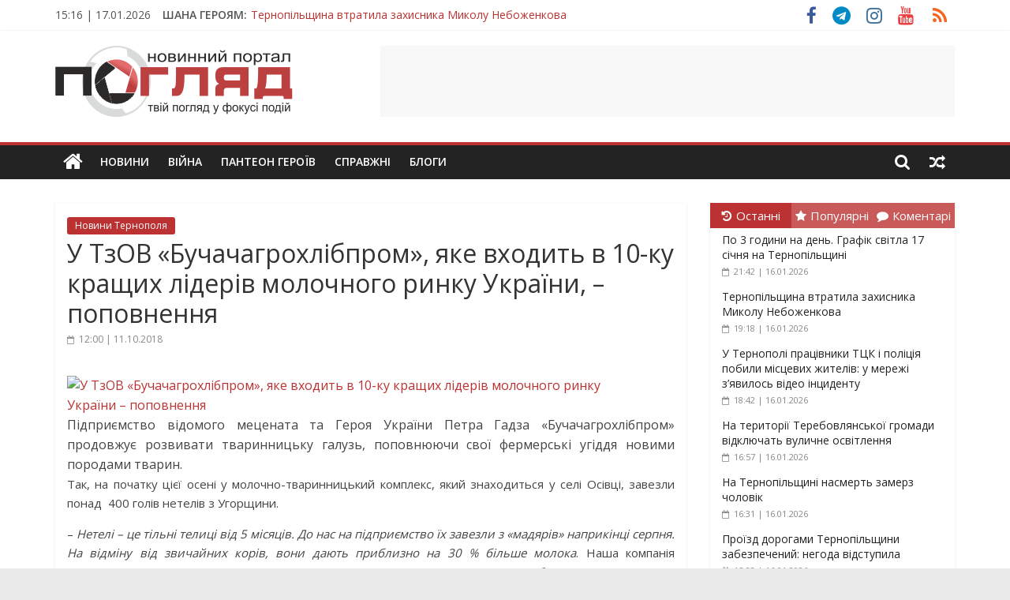

--- FILE ---
content_type: text/html; charset=UTF-8
request_url: https://poglyad.te.ua/podii/u-tzov-buchachagrohlibprom-yake-vhodyt-v-10-ku-krashhyh-lideriv-molochnogo-rynku-ukrayiny-popovnennya.html
body_size: 37301
content:
<!DOCTYPE html>
<html lang="uk" xmlns:og="http://opengraphprotocol.org/schema/" xmlns:fb="http://www.facebook.com/2008/fbml">
<head>
	<meta charset="UTF-8" />
	<meta name="viewport" content="width=device-width, initial-scale=1">
	<link rel="profile" href="http://gmpg.org/xfn/11" />
	<meta name='robots' content='index, follow, max-image-preview:large, max-snippet:-1, max-video-preview:-1' />
	<style>img:is([sizes="auto" i], [sizes^="auto," i]) { contain-intrinsic-size: 3000px 1500px }</style>
	
	<!-- This site is optimized with the Yoast SEO plugin v25.9 - https://yoast.com/wordpress/plugins/seo/ -->
	<title>У ТзОВ «Бучачагрохлібпром», яке входить в 10-ку кращих лідерів молочного ринку України, – поповнення - ПОГЛЯД</title>
	<link rel="canonical" href="https://poglyad.te.ua/podii/u-tzov-buchachagrohlibprom-yake-vhodyt-v-10-ku-krashhyh-lideriv-molochnogo-rynku-ukrayiny-popovnennya.html" />
	<meta property="og:locale" content="uk_UA" />
	<meta property="og:type" content="article" />
	<meta property="og:title" content="У ТзОВ «Бучачагрохлібпром», яке входить в 10-ку кращих лідерів молочного ринку України, – поповнення - ПОГЛЯД" />
	<meta property="og:description" content="Підприємство відомого мецената та Героя України Петра Гадза «Бучачагрохлібпром» продовжує розвивати тваринницьку галузь, поповнюючи свої фермерські угіддя новими породами тварин." />
	<meta property="og:url" content="https://poglyad.te.ua/podii/u-tzov-buchachagrohlibprom-yake-vhodyt-v-10-ku-krashhyh-lideriv-molochnogo-rynku-ukrayiny-popovnennya.html" />
	<meta property="og:site_name" content="ПОГЛЯД" />
	<meta property="article:publisher" content="https://www.facebook.com/poglyadternopil/" />
	<meta property="article:published_time" content="2018-10-11T09:00:11+00:00" />
	<meta property="og:image" content="http://ternopoliany.te.ua/media/k2/items/cache/3173b76491a5fc15747cd05ed3d458db_M.jpg" />
	<meta name="author" content="Irena" />
	<meta name="twitter:card" content="summary_large_image" />
	<meta name="twitter:label1" content="Написано" />
	<meta name="twitter:data1" content="Irena" />
	<script type="application/ld+json" class="yoast-schema-graph">{"@context":"https://schema.org","@graph":[{"@type":"Article","@id":"https://poglyad.te.ua/podii/u-tzov-buchachagrohlibprom-yake-vhodyt-v-10-ku-krashhyh-lideriv-molochnogo-rynku-ukrayiny-popovnennya.html#article","isPartOf":{"@id":"https://poglyad.te.ua/podii/u-tzov-buchachagrohlibprom-yake-vhodyt-v-10-ku-krashhyh-lideriv-molochnogo-rynku-ukrayiny-popovnennya.html"},"author":{"name":"Irena","@id":"https://poglyad.te.ua/#/schema/person/2be52f9d5efa011a208879e22d74dfa0"},"headline":"У ТзОВ «Бучачагрохлібпром», яке входить в 10-ку кращих лідерів молочного ринку України, – поповнення","datePublished":"2018-10-11T09:00:11+00:00","mainEntityOfPage":{"@id":"https://poglyad.te.ua/podii/u-tzov-buchachagrohlibprom-yake-vhodyt-v-10-ku-krashhyh-lideriv-molochnogo-rynku-ukrayiny-popovnennya.html"},"wordCount":138,"commentCount":0,"publisher":{"@id":"https://poglyad.te.ua/#organization"},"image":{"@id":"https://poglyad.te.ua/podii/u-tzov-buchachagrohlibprom-yake-vhodyt-v-10-ku-krashhyh-lideriv-molochnogo-rynku-ukrayiny-popovnennya.html#primaryimage"},"thumbnailUrl":"http://ternopoliany.te.ua/media/k2/items/cache/3173b76491a5fc15747cd05ed3d458db_M.jpg","articleSection":["Новини Тернополя"],"inLanguage":"uk","potentialAction":[{"@type":"CommentAction","name":"Comment","target":["https://poglyad.te.ua/podii/u-tzov-buchachagrohlibprom-yake-vhodyt-v-10-ku-krashhyh-lideriv-molochnogo-rynku-ukrayiny-popovnennya.html#respond"]}]},{"@type":"WebPage","@id":"https://poglyad.te.ua/podii/u-tzov-buchachagrohlibprom-yake-vhodyt-v-10-ku-krashhyh-lideriv-molochnogo-rynku-ukrayiny-popovnennya.html","url":"https://poglyad.te.ua/podii/u-tzov-buchachagrohlibprom-yake-vhodyt-v-10-ku-krashhyh-lideriv-molochnogo-rynku-ukrayiny-popovnennya.html","name":"У ТзОВ «Бучачагрохлібпром», яке входить в 10-ку кращих лідерів молочного ринку України, – поповнення - ПОГЛЯД","isPartOf":{"@id":"https://poglyad.te.ua/#website"},"primaryImageOfPage":{"@id":"https://poglyad.te.ua/podii/u-tzov-buchachagrohlibprom-yake-vhodyt-v-10-ku-krashhyh-lideriv-molochnogo-rynku-ukrayiny-popovnennya.html#primaryimage"},"image":{"@id":"https://poglyad.te.ua/podii/u-tzov-buchachagrohlibprom-yake-vhodyt-v-10-ku-krashhyh-lideriv-molochnogo-rynku-ukrayiny-popovnennya.html#primaryimage"},"thumbnailUrl":"http://ternopoliany.te.ua/media/k2/items/cache/3173b76491a5fc15747cd05ed3d458db_M.jpg","datePublished":"2018-10-11T09:00:11+00:00","breadcrumb":{"@id":"https://poglyad.te.ua/podii/u-tzov-buchachagrohlibprom-yake-vhodyt-v-10-ku-krashhyh-lideriv-molochnogo-rynku-ukrayiny-popovnennya.html#breadcrumb"},"inLanguage":"uk","potentialAction":[{"@type":"ReadAction","target":["https://poglyad.te.ua/podii/u-tzov-buchachagrohlibprom-yake-vhodyt-v-10-ku-krashhyh-lideriv-molochnogo-rynku-ukrayiny-popovnennya.html"]}]},{"@type":"ImageObject","inLanguage":"uk","@id":"https://poglyad.te.ua/podii/u-tzov-buchachagrohlibprom-yake-vhodyt-v-10-ku-krashhyh-lideriv-molochnogo-rynku-ukrayiny-popovnennya.html#primaryimage","url":"http://ternopoliany.te.ua/media/k2/items/cache/3173b76491a5fc15747cd05ed3d458db_M.jpg","contentUrl":"http://ternopoliany.te.ua/media/k2/items/cache/3173b76491a5fc15747cd05ed3d458db_M.jpg"},{"@type":"BreadcrumbList","@id":"https://poglyad.te.ua/podii/u-tzov-buchachagrohlibprom-yake-vhodyt-v-10-ku-krashhyh-lideriv-molochnogo-rynku-ukrayiny-popovnennya.html#breadcrumb","itemListElement":[{"@type":"ListItem","position":1,"name":"Головна Сторінка","item":"https://poglyad.te.ua/"},{"@type":"ListItem","position":2,"name":"У ТзОВ «Бучачагрохлібпром», яке входить в 10-ку кращих лідерів молочного ринку України, – поповнення"}]},{"@type":"WebSite","@id":"https://poglyad.te.ua/#website","url":"https://poglyad.te.ua/","name":"ПОГЛЯД","description":"Новини Тернополя. Тернопільські новини та події","publisher":{"@id":"https://poglyad.te.ua/#organization"},"potentialAction":[{"@type":"SearchAction","target":{"@type":"EntryPoint","urlTemplate":"https://poglyad.te.ua/?s={search_term_string}"},"query-input":{"@type":"PropertyValueSpecification","valueRequired":true,"valueName":"search_term_string"}}],"inLanguage":"uk"},{"@type":"Organization","@id":"https://poglyad.te.ua/#organization","name":"Інтернет-видання «Погляд»","url":"https://poglyad.te.ua/","logo":{"@type":"ImageObject","inLanguage":"uk","@id":"https://poglyad.te.ua/#/schema/logo/image/","url":"https://poglyad.te.ua/wp-content/uploads/2020/07/poglyad-cover.png","contentUrl":"https://poglyad.te.ua/wp-content/uploads/2020/07/poglyad-cover.png","width":1024,"height":1024,"caption":"Інтернет-видання «Погляд»"},"image":{"@id":"https://poglyad.te.ua/#/schema/logo/image/"},"sameAs":["https://www.facebook.com/poglyadternopil/","https://www.instagram.com/poglyad.te.ua/","https://www.youtube.com/c/PoglyadTernopilUA"]},{"@type":"Person","@id":"https://poglyad.te.ua/#/schema/person/2be52f9d5efa011a208879e22d74dfa0","name":"Irena","image":{"@type":"ImageObject","inLanguage":"uk","@id":"https://poglyad.te.ua/#/schema/person/image/","url":"https://secure.gravatar.com/avatar/1b5a292740840ee4f992bf4b79bc68f9?s=96&d=wavatar&r=g","contentUrl":"https://secure.gravatar.com/avatar/1b5a292740840ee4f992bf4b79bc68f9?s=96&d=wavatar&r=g","caption":"Irena"},"url":"https://poglyad.te.ua/author/irena"}]}</script>
	<!-- / Yoast SEO plugin. -->


<link rel='dns-prefetch' href='//fonts.googleapis.com' />
<link rel="alternate" type="application/rss+xml" title="ПОГЛЯД &raquo; стрічка" href="https://poglyad.te.ua/feed" />
<link rel="alternate" type="application/rss+xml" title="ПОГЛЯД &raquo; Канал коментарів" href="https://poglyad.te.ua/comments/feed" />
<meta property="article:publisher" content="https://www.facebook.com/poglyadternopil/" /><meta property="og:title" content="У ТзОВ «Бучачагрохлібпром», яке входить в 10-ку кращих лідерів молочного ринку України, – поповнення"/><meta property="og:type" content="article"/><meta property="og:url" content="https://poglyad.te.ua/podii/u-tzov-buchachagrohlibprom-yake-vhodyt-v-10-ku-krashhyh-lideriv-molochnogo-rynku-ukrayiny-popovnennya.html"/><meta property="og:site_name" content="ПОГЛЯД"/><meta property="og:image" content="https://poglyad.te.ua/wp-content/uploads/2020/07/poglyad_te_ua_cover_fb.jpg"/>
    <script type="text/javascript">
/* <![CDATA[ */
window._wpemojiSettings = {"baseUrl":"https:\/\/s.w.org\/images\/core\/emoji\/15.0.3\/72x72\/","ext":".png","svgUrl":"https:\/\/s.w.org\/images\/core\/emoji\/15.0.3\/svg\/","svgExt":".svg","source":{"concatemoji":"https:\/\/poglyad.te.ua\/wp-includes\/js\/wp-emoji-release.min.js?ver=6.7.4"}};
/*! This file is auto-generated */
!function(i,n){var o,s,e;function c(e){try{var t={supportTests:e,timestamp:(new Date).valueOf()};sessionStorage.setItem(o,JSON.stringify(t))}catch(e){}}function p(e,t,n){e.clearRect(0,0,e.canvas.width,e.canvas.height),e.fillText(t,0,0);var t=new Uint32Array(e.getImageData(0,0,e.canvas.width,e.canvas.height).data),r=(e.clearRect(0,0,e.canvas.width,e.canvas.height),e.fillText(n,0,0),new Uint32Array(e.getImageData(0,0,e.canvas.width,e.canvas.height).data));return t.every(function(e,t){return e===r[t]})}function u(e,t,n){switch(t){case"flag":return n(e,"\ud83c\udff3\ufe0f\u200d\u26a7\ufe0f","\ud83c\udff3\ufe0f\u200b\u26a7\ufe0f")?!1:!n(e,"\ud83c\uddfa\ud83c\uddf3","\ud83c\uddfa\u200b\ud83c\uddf3")&&!n(e,"\ud83c\udff4\udb40\udc67\udb40\udc62\udb40\udc65\udb40\udc6e\udb40\udc67\udb40\udc7f","\ud83c\udff4\u200b\udb40\udc67\u200b\udb40\udc62\u200b\udb40\udc65\u200b\udb40\udc6e\u200b\udb40\udc67\u200b\udb40\udc7f");case"emoji":return!n(e,"\ud83d\udc26\u200d\u2b1b","\ud83d\udc26\u200b\u2b1b")}return!1}function f(e,t,n){var r="undefined"!=typeof WorkerGlobalScope&&self instanceof WorkerGlobalScope?new OffscreenCanvas(300,150):i.createElement("canvas"),a=r.getContext("2d",{willReadFrequently:!0}),o=(a.textBaseline="top",a.font="600 32px Arial",{});return e.forEach(function(e){o[e]=t(a,e,n)}),o}function t(e){var t=i.createElement("script");t.src=e,t.defer=!0,i.head.appendChild(t)}"undefined"!=typeof Promise&&(o="wpEmojiSettingsSupports",s=["flag","emoji"],n.supports={everything:!0,everythingExceptFlag:!0},e=new Promise(function(e){i.addEventListener("DOMContentLoaded",e,{once:!0})}),new Promise(function(t){var n=function(){try{var e=JSON.parse(sessionStorage.getItem(o));if("object"==typeof e&&"number"==typeof e.timestamp&&(new Date).valueOf()<e.timestamp+604800&&"object"==typeof e.supportTests)return e.supportTests}catch(e){}return null}();if(!n){if("undefined"!=typeof Worker&&"undefined"!=typeof OffscreenCanvas&&"undefined"!=typeof URL&&URL.createObjectURL&&"undefined"!=typeof Blob)try{var e="postMessage("+f.toString()+"("+[JSON.stringify(s),u.toString(),p.toString()].join(",")+"));",r=new Blob([e],{type:"text/javascript"}),a=new Worker(URL.createObjectURL(r),{name:"wpTestEmojiSupports"});return void(a.onmessage=function(e){c(n=e.data),a.terminate(),t(n)})}catch(e){}c(n=f(s,u,p))}t(n)}).then(function(e){for(var t in e)n.supports[t]=e[t],n.supports.everything=n.supports.everything&&n.supports[t],"flag"!==t&&(n.supports.everythingExceptFlag=n.supports.everythingExceptFlag&&n.supports[t]);n.supports.everythingExceptFlag=n.supports.everythingExceptFlag&&!n.supports.flag,n.DOMReady=!1,n.readyCallback=function(){n.DOMReady=!0}}).then(function(){return e}).then(function(){var e;n.supports.everything||(n.readyCallback(),(e=n.source||{}).concatemoji?t(e.concatemoji):e.wpemoji&&e.twemoji&&(t(e.twemoji),t(e.wpemoji)))}))}((window,document),window._wpemojiSettings);
/* ]]> */
</script>
<style id='wp-emoji-styles-inline-css' type='text/css'>

	img.wp-smiley, img.emoji {
		display: inline !important;
		border: none !important;
		box-shadow: none !important;
		height: 1em !important;
		width: 1em !important;
		margin: 0 0.07em !important;
		vertical-align: -0.1em !important;
		background: none !important;
		padding: 0 !important;
	}
</style>
<link rel='stylesheet' id='wp-block-library-css' href='https://poglyad.te.ua/wp-includes/css/dist/block-library/style.min.css?ver=6.7.4' type='text/css' media='all' />
<style id='classic-theme-styles-inline-css' type='text/css'>
/*! This file is auto-generated */
.wp-block-button__link{color:#fff;background-color:#32373c;border-radius:9999px;box-shadow:none;text-decoration:none;padding:calc(.667em + 2px) calc(1.333em + 2px);font-size:1.125em}.wp-block-file__button{background:#32373c;color:#fff;text-decoration:none}
</style>
<style id='global-styles-inline-css' type='text/css'>
:root{--wp--preset--aspect-ratio--square: 1;--wp--preset--aspect-ratio--4-3: 4/3;--wp--preset--aspect-ratio--3-4: 3/4;--wp--preset--aspect-ratio--3-2: 3/2;--wp--preset--aspect-ratio--2-3: 2/3;--wp--preset--aspect-ratio--16-9: 16/9;--wp--preset--aspect-ratio--9-16: 9/16;--wp--preset--color--black: #000000;--wp--preset--color--cyan-bluish-gray: #abb8c3;--wp--preset--color--white: #ffffff;--wp--preset--color--pale-pink: #f78da7;--wp--preset--color--vivid-red: #cf2e2e;--wp--preset--color--luminous-vivid-orange: #ff6900;--wp--preset--color--luminous-vivid-amber: #fcb900;--wp--preset--color--light-green-cyan: #7bdcb5;--wp--preset--color--vivid-green-cyan: #00d084;--wp--preset--color--pale-cyan-blue: #8ed1fc;--wp--preset--color--vivid-cyan-blue: #0693e3;--wp--preset--color--vivid-purple: #9b51e0;--wp--preset--gradient--vivid-cyan-blue-to-vivid-purple: linear-gradient(135deg,rgba(6,147,227,1) 0%,rgb(155,81,224) 100%);--wp--preset--gradient--light-green-cyan-to-vivid-green-cyan: linear-gradient(135deg,rgb(122,220,180) 0%,rgb(0,208,130) 100%);--wp--preset--gradient--luminous-vivid-amber-to-luminous-vivid-orange: linear-gradient(135deg,rgba(252,185,0,1) 0%,rgba(255,105,0,1) 100%);--wp--preset--gradient--luminous-vivid-orange-to-vivid-red: linear-gradient(135deg,rgba(255,105,0,1) 0%,rgb(207,46,46) 100%);--wp--preset--gradient--very-light-gray-to-cyan-bluish-gray: linear-gradient(135deg,rgb(238,238,238) 0%,rgb(169,184,195) 100%);--wp--preset--gradient--cool-to-warm-spectrum: linear-gradient(135deg,rgb(74,234,220) 0%,rgb(151,120,209) 20%,rgb(207,42,186) 40%,rgb(238,44,130) 60%,rgb(251,105,98) 80%,rgb(254,248,76) 100%);--wp--preset--gradient--blush-light-purple: linear-gradient(135deg,rgb(255,206,236) 0%,rgb(152,150,240) 100%);--wp--preset--gradient--blush-bordeaux: linear-gradient(135deg,rgb(254,205,165) 0%,rgb(254,45,45) 50%,rgb(107,0,62) 100%);--wp--preset--gradient--luminous-dusk: linear-gradient(135deg,rgb(255,203,112) 0%,rgb(199,81,192) 50%,rgb(65,88,208) 100%);--wp--preset--gradient--pale-ocean: linear-gradient(135deg,rgb(255,245,203) 0%,rgb(182,227,212) 50%,rgb(51,167,181) 100%);--wp--preset--gradient--electric-grass: linear-gradient(135deg,rgb(202,248,128) 0%,rgb(113,206,126) 100%);--wp--preset--gradient--midnight: linear-gradient(135deg,rgb(2,3,129) 0%,rgb(40,116,252) 100%);--wp--preset--font-size--small: 13px;--wp--preset--font-size--medium: 20px;--wp--preset--font-size--large: 36px;--wp--preset--font-size--x-large: 42px;--wp--preset--spacing--20: 0.44rem;--wp--preset--spacing--30: 0.67rem;--wp--preset--spacing--40: 1rem;--wp--preset--spacing--50: 1.5rem;--wp--preset--spacing--60: 2.25rem;--wp--preset--spacing--70: 3.38rem;--wp--preset--spacing--80: 5.06rem;--wp--preset--shadow--natural: 6px 6px 9px rgba(0, 0, 0, 0.2);--wp--preset--shadow--deep: 12px 12px 50px rgba(0, 0, 0, 0.4);--wp--preset--shadow--sharp: 6px 6px 0px rgba(0, 0, 0, 0.2);--wp--preset--shadow--outlined: 6px 6px 0px -3px rgba(255, 255, 255, 1), 6px 6px rgba(0, 0, 0, 1);--wp--preset--shadow--crisp: 6px 6px 0px rgba(0, 0, 0, 1);}:where(.is-layout-flex){gap: 0.5em;}:where(.is-layout-grid){gap: 0.5em;}body .is-layout-flex{display: flex;}.is-layout-flex{flex-wrap: wrap;align-items: center;}.is-layout-flex > :is(*, div){margin: 0;}body .is-layout-grid{display: grid;}.is-layout-grid > :is(*, div){margin: 0;}:where(.wp-block-columns.is-layout-flex){gap: 2em;}:where(.wp-block-columns.is-layout-grid){gap: 2em;}:where(.wp-block-post-template.is-layout-flex){gap: 1.25em;}:where(.wp-block-post-template.is-layout-grid){gap: 1.25em;}.has-black-color{color: var(--wp--preset--color--black) !important;}.has-cyan-bluish-gray-color{color: var(--wp--preset--color--cyan-bluish-gray) !important;}.has-white-color{color: var(--wp--preset--color--white) !important;}.has-pale-pink-color{color: var(--wp--preset--color--pale-pink) !important;}.has-vivid-red-color{color: var(--wp--preset--color--vivid-red) !important;}.has-luminous-vivid-orange-color{color: var(--wp--preset--color--luminous-vivid-orange) !important;}.has-luminous-vivid-amber-color{color: var(--wp--preset--color--luminous-vivid-amber) !important;}.has-light-green-cyan-color{color: var(--wp--preset--color--light-green-cyan) !important;}.has-vivid-green-cyan-color{color: var(--wp--preset--color--vivid-green-cyan) !important;}.has-pale-cyan-blue-color{color: var(--wp--preset--color--pale-cyan-blue) !important;}.has-vivid-cyan-blue-color{color: var(--wp--preset--color--vivid-cyan-blue) !important;}.has-vivid-purple-color{color: var(--wp--preset--color--vivid-purple) !important;}.has-black-background-color{background-color: var(--wp--preset--color--black) !important;}.has-cyan-bluish-gray-background-color{background-color: var(--wp--preset--color--cyan-bluish-gray) !important;}.has-white-background-color{background-color: var(--wp--preset--color--white) !important;}.has-pale-pink-background-color{background-color: var(--wp--preset--color--pale-pink) !important;}.has-vivid-red-background-color{background-color: var(--wp--preset--color--vivid-red) !important;}.has-luminous-vivid-orange-background-color{background-color: var(--wp--preset--color--luminous-vivid-orange) !important;}.has-luminous-vivid-amber-background-color{background-color: var(--wp--preset--color--luminous-vivid-amber) !important;}.has-light-green-cyan-background-color{background-color: var(--wp--preset--color--light-green-cyan) !important;}.has-vivid-green-cyan-background-color{background-color: var(--wp--preset--color--vivid-green-cyan) !important;}.has-pale-cyan-blue-background-color{background-color: var(--wp--preset--color--pale-cyan-blue) !important;}.has-vivid-cyan-blue-background-color{background-color: var(--wp--preset--color--vivid-cyan-blue) !important;}.has-vivid-purple-background-color{background-color: var(--wp--preset--color--vivid-purple) !important;}.has-black-border-color{border-color: var(--wp--preset--color--black) !important;}.has-cyan-bluish-gray-border-color{border-color: var(--wp--preset--color--cyan-bluish-gray) !important;}.has-white-border-color{border-color: var(--wp--preset--color--white) !important;}.has-pale-pink-border-color{border-color: var(--wp--preset--color--pale-pink) !important;}.has-vivid-red-border-color{border-color: var(--wp--preset--color--vivid-red) !important;}.has-luminous-vivid-orange-border-color{border-color: var(--wp--preset--color--luminous-vivid-orange) !important;}.has-luminous-vivid-amber-border-color{border-color: var(--wp--preset--color--luminous-vivid-amber) !important;}.has-light-green-cyan-border-color{border-color: var(--wp--preset--color--light-green-cyan) !important;}.has-vivid-green-cyan-border-color{border-color: var(--wp--preset--color--vivid-green-cyan) !important;}.has-pale-cyan-blue-border-color{border-color: var(--wp--preset--color--pale-cyan-blue) !important;}.has-vivid-cyan-blue-border-color{border-color: var(--wp--preset--color--vivid-cyan-blue) !important;}.has-vivid-purple-border-color{border-color: var(--wp--preset--color--vivid-purple) !important;}.has-vivid-cyan-blue-to-vivid-purple-gradient-background{background: var(--wp--preset--gradient--vivid-cyan-blue-to-vivid-purple) !important;}.has-light-green-cyan-to-vivid-green-cyan-gradient-background{background: var(--wp--preset--gradient--light-green-cyan-to-vivid-green-cyan) !important;}.has-luminous-vivid-amber-to-luminous-vivid-orange-gradient-background{background: var(--wp--preset--gradient--luminous-vivid-amber-to-luminous-vivid-orange) !important;}.has-luminous-vivid-orange-to-vivid-red-gradient-background{background: var(--wp--preset--gradient--luminous-vivid-orange-to-vivid-red) !important;}.has-very-light-gray-to-cyan-bluish-gray-gradient-background{background: var(--wp--preset--gradient--very-light-gray-to-cyan-bluish-gray) !important;}.has-cool-to-warm-spectrum-gradient-background{background: var(--wp--preset--gradient--cool-to-warm-spectrum) !important;}.has-blush-light-purple-gradient-background{background: var(--wp--preset--gradient--blush-light-purple) !important;}.has-blush-bordeaux-gradient-background{background: var(--wp--preset--gradient--blush-bordeaux) !important;}.has-luminous-dusk-gradient-background{background: var(--wp--preset--gradient--luminous-dusk) !important;}.has-pale-ocean-gradient-background{background: var(--wp--preset--gradient--pale-ocean) !important;}.has-electric-grass-gradient-background{background: var(--wp--preset--gradient--electric-grass) !important;}.has-midnight-gradient-background{background: var(--wp--preset--gradient--midnight) !important;}.has-small-font-size{font-size: var(--wp--preset--font-size--small) !important;}.has-medium-font-size{font-size: var(--wp--preset--font-size--medium) !important;}.has-large-font-size{font-size: var(--wp--preset--font-size--large) !important;}.has-x-large-font-size{font-size: var(--wp--preset--font-size--x-large) !important;}
:where(.wp-block-post-template.is-layout-flex){gap: 1.25em;}:where(.wp-block-post-template.is-layout-grid){gap: 1.25em;}
:where(.wp-block-columns.is-layout-flex){gap: 2em;}:where(.wp-block-columns.is-layout-grid){gap: 2em;}
:root :where(.wp-block-pullquote){font-size: 1.5em;line-height: 1.6;}
</style>
<link rel='stylesheet' id='crafty-social-buttons-styles-css' href='https://poglyad.te.ua/wp-content/plugins/crafty-social-buttons/css/public.min.css?ver=1.5.3' type='text/css' media='all' />
<link rel='stylesheet' id='wp-polls-css' href='https://poglyad.te.ua/wp-content/plugins/wp-polls/polls-css.css?ver=2.77.3' type='text/css' media='all' />
<style id='wp-polls-inline-css' type='text/css'>
.wp-polls .pollbar {
	margin: 1px;
	font-size: 6px;
	line-height: 8px;
	height: 8px;
	background-image: url('https://poglyad.te.ua/wp-content/plugins/wp-polls/images/default/pollbg.gif');
	border: 1px solid #c8c8c8;
}

</style>
<link rel='stylesheet' id='colormag_style-css' href='https://poglyad.te.ua/wp-content/themes/colormag-pro/style.css?ver=6.7.4' type='text/css' media='all' />
<link rel='stylesheet' id='colormag_child_style-css' href='https://poglyad.te.ua/wp-content/themes/colormag-pro-child/style.css?ver=1.0' type='text/css' media='all' />
<link rel='stylesheet' id='colormag_googlefonts-css' href='//fonts.googleapis.com/css?family=Open+Sans%3A400%2C600&#038;ver=6.7.4' type='text/css' media='all' />
<link rel='stylesheet' id='colormag-fontawesome-css' href='https://poglyad.te.ua/wp-content/themes/colormag-pro/fontawesome/css/font-awesome.min.css?ver=4.7.0' type='text/css' media='all' />
<script type="text/javascript" src="https://poglyad.te.ua/wp-includes/js/jquery/jquery.min.js?ver=3.7.1" id="jquery-core-js"></script>
<script type="text/javascript" src="https://poglyad.te.ua/wp-includes/js/jquery/jquery-migrate.min.js?ver=3.4.1" id="jquery-migrate-js"></script>
<!--[if lte IE 8]>
<script type="text/javascript" src="https://poglyad.te.ua/wp-content/themes/colormag-pro/js/html5shiv.min.js?ver=6.7.4" id="html5-js"></script>
<![endif]-->
<link rel="https://api.w.org/" href="https://poglyad.te.ua/wp-json/" /><link rel="alternate" title="JSON" type="application/json" href="https://poglyad.te.ua/wp-json/wp/v2/posts/308704" /><link rel="EditURI" type="application/rsd+xml" title="RSD" href="https://poglyad.te.ua/xmlrpc.php?rsd" />
<meta name="generator" content="WordPress 6.7.4" />
<link rel='shortlink' href='https://poglyad.te.ua/?p=308704' />
<link rel="alternate" title="oEmbed (JSON)" type="application/json+oembed" href="https://poglyad.te.ua/wp-json/oembed/1.0/embed?url=https%3A%2F%2Fpoglyad.te.ua%2Fpodii%2Fu-tzov-buchachagrohlibprom-yake-vhodyt-v-10-ku-krashhyh-lideriv-molochnogo-rynku-ukrayiny-popovnennya.html" />
<link rel="alternate" title="oEmbed (XML)" type="text/xml+oembed" href="https://poglyad.te.ua/wp-json/oembed/1.0/embed?url=https%3A%2F%2Fpoglyad.te.ua%2Fpodii%2Fu-tzov-buchachagrohlibprom-yake-vhodyt-v-10-ku-krashhyh-lideriv-molochnogo-rynku-ukrayiny-popovnennya.html&#038;format=xml" />

<!-- This site is using AdRotate v5.15.1 to display their advertisements - https://ajdg.solutions/ -->
<!-- AdRotate CSS -->
<style type="text/css" media="screen">
	.g { margin:0px; padding:0px; overflow:hidden; line-height:1; zoom:1; }
	.g img { height:auto; }
	.g-col { position:relative; float:left; }
	.g-col:first-child { margin-left: 0; }
	.g-col:last-child { margin-right: 0; }
	@media only screen and (max-width: 480px) {
		.g-col, .g-dyn, .g-single { width:100%; margin-left:0; margin-right:0; }
	}
</style>
<!-- /AdRotate CSS -->

			<link rel="preload" href="https://poglyad.te.ua/wp-content/plugins/wordpress-popup/assets/hustle-ui/fonts/hustle-icons-font.woff2" as="font" type="font/woff2" crossorigin>
		<style id="hustle-module-1-0-styles" class="hustle-module-styles hustle-module-styles-1">@media screen and (min-width: 783px) {.hustle-ui:not(.hustle-size--small).module_id_1 .hustle-popup-content {max-width: 750px;max-height: none;max-height: unset;overflow-y: initial;}}@media screen and (min-width: 783px) { .hustle-layout {max-height: none;max-height: unset;}} .hustle-ui.module_id_1  {padding-right: 5px;padding-left: 5px;}.hustle-ui.module_id_1  .hustle-popup-content .hustle-info,.hustle-ui.module_id_1  .hustle-popup-content .hustle-optin {padding-top: 5px;padding-bottom: 5px;}@media screen and (min-width: 783px) {.hustle-ui:not(.hustle-size--small).module_id_1  {padding-right: 5px;padding-left: 5px;}.hustle-ui:not(.hustle-size--small).module_id_1  .hustle-popup-content .hustle-info,.hustle-ui:not(.hustle-size--small).module_id_1  .hustle-popup-content .hustle-optin {padding-top: 5px;padding-bottom: 5px;}} .hustle-ui.module_id_1 .hustle-layout {margin: 0px 0px 0px 0px;padding: 0px 15px 0px 15px;border-width: 0px 0px 0px 0px;border-style: solid;border-color: rgba(0,0,0,0);border-radius: 0px 0px 0px 0px;overflow: hidden;background-color: #ffffff;-moz-box-shadow: 0px 0px 0px 0px rgba(0,0,0,0);-webkit-box-shadow: 0px 0px 0px 0px rgba(0,0,0,0);box-shadow: 0px 0px 0px 0px rgba(0,0,0,0);}@media screen and (min-width: 783px) {.hustle-ui:not(.hustle-size--small).module_id_1 .hustle-layout {margin: 0px 0px 0px 0px;padding: 0px 15px 0px 15px;border-width: 0px 0px 0px 0px;border-style: solid;border-radius: 0px 0px 0px 0px;-moz-box-shadow: 0px 0px 0px 0px rgba(0,0,0,0);-webkit-box-shadow: 0px 0px 0px 0px rgba(0,0,0,0);box-shadow: 0px 0px 0px 0px rgba(0,0,0,0);}} .hustle-ui.module_id_1 .hustle-layout .hustle-layout-content {padding: 0px 0px 0px 0px;border-width: 0px 0px 0px 0px;border-style: solid;border-radius: 0px 0px 0px 0px;border-color: rgba(0,0,0,0);background-color: rgba(0,0,0,0);-moz-box-shadow: 0px 0px 0px 0px rgba(0,0,0,0);-webkit-box-shadow: 0px 0px 0px 0px rgba(0,0,0,0);box-shadow: 0px 0px 0px 0px rgba(0,0,0,0);}.hustle-ui.module_id_1 .hustle-main-wrapper {position: relative;padding:32px 0 0;}@media screen and (min-width: 783px) {.hustle-ui:not(.hustle-size--small).module_id_1 .hustle-layout .hustle-layout-content {padding: 0px 0px 0px 0px;border-width: 0px 0px 0px 0px;border-style: solid;border-radius: 0px 0px 0px 0px;-moz-box-shadow: 0px 0px 0px 0px rgba(0,0,0,0);-webkit-box-shadow: 0px 0px 0px 0px rgba(0,0,0,0);box-shadow: 0px 0px 0px 0px rgba(0,0,0,0);}}@media screen and (min-width: 783px) {.hustle-ui:not(.hustle-size--small).module_id_1 .hustle-main-wrapper {padding:32px 0 0;}}.hustle-ui.module_id_1 .hustle-layout .hustle-image {background-color: #ffffff;}.hustle-ui.module_id_1 .hustle-layout .hustle-image {height: 275px;overflow: hidden;}@media screen and (min-width: 783px) {.hustle-ui:not(.hustle-size--small).module_id_1 .hustle-layout .hustle-image {max-width: 50%;height: auto;min-height: 0;-webkit-box-flex: 0;-ms-flex: 0 0 50%;flex: 0 0 50%;}}.hustle-ui.module_id_1 .hustle-layout .hustle-image img {width: 100%;max-width: unset;height: 100%;display: block;position: absolute;object-fit: contain;-ms-interpolation-mode: bicubic;}@media all and (-ms-high-contrast: none), (-ms-high-contrast: active) {.hustle-ui.module_id_1 .hustle-layout .hustle-image img {width: auto;max-width: 100%;height: auto;max-height: 100%;}}@media screen and (min-width: 783px) {.hustle-ui:not(.hustle-size--small).module_id_1 .hustle-layout .hustle-image img {width: 100%;max-width: unset;height: 100%;display: block;position: absolute;object-fit: contain;-ms-interpolation-mode: bicubic;}}@media all and (min-width: 783px) and (-ms-high-contrast: none), (-ms-high-contrast: active) {.hustle-ui:not(.hustle-size--small).module_id_1 .hustle-layout .hustle-image img {width: auto;max-width: 100%;height: auto;max-height: 100%;}}.hustle-ui.module_id_1 .hustle-layout .hustle-image img {object-position: center center;-o-object-position: center center;}@media all and (-ms-high-contrast: none), (-ms-high-contrast: active) {.hustle-ui.module_id_1 .hustle-layout .hustle-image img {left: 50%;}}@media all and (-ms-high-contrast: none), (-ms-high-contrast: active) {.hustle-ui.module_id_1 .hustle-layout .hustle-image img {transform: translate(-50%,-50%);-ms-transform: translate(-50%,-50%);-webkit-transform: translate(-50%,-50%);}}@media all and (-ms-high-contrast: none), (-ms-high-contrast: active) {.hustle-ui.module_id_1 .hustle-layout .hustle-image img {top: 50%;}}@media all and (-ms-high-contrast: none), (-ms-high-contrast: active) {.hustle-ui.module_id_1 .hustle-layout .hustle-image img {transform: translate(-50%,-50%);-ms-transform: translate(-50%,-50%);-webkit-transform: translate(-50%,-50%);}}@media screen and (min-width: 783px) {.hustle-ui:not(.hustle-size--small).module_id_1 .hustle-layout .hustle-image img {object-position: center center;-o-object-position: center center;}}@media all and (min-width: 783px) and (-ms-high-contrast: none), (-ms-high-contrast: active) {.hustle-ui:not(.hustle-size--small).module_id_1 .hustle-layout .hustle-image img {left: 50%;right: auto;}}@media all and (min-width: 783px) and (-ms-high-contrast: none), (-ms-high-contrast: active) {.hustle-ui:not(.hustle-size--small).module_id_1 .hustle-layout .hustle-image img {transform: translate(-50%,-50%);-ms-transform: translate(-50%,-50%);-webkit-transform: translate(-50%,-50%);}}@media all and (min-width: 783px) and (-ms-high-contrast: none), (-ms-high-contrast: active) {.hustle-ui:not(.hustle-size--small).module_id_1 .hustle-layout .hustle-image img {top: 50%;bottom: auto;}}@media all and (min-width: 783px) and (-ms-high-contrast: none), (-ms-high-contrast: active) {.hustle-ui:not(.hustle-size--small).module_id_1 .hustle-layout .hustle-image img {transform: translate(-50%,-50%);-ms-transform: translate(-50%,-50%);-webkit-transform: translate(-50%,-50%);}}  .hustle-ui.module_id_1 .hustle-layout .hustle-content {margin: 0px 0px 0px 0px;padding: 10px 40px 45px 40px;border-width: 0px 0px 0px 0px;border-style: solid;border-radius: 0px 0px 0px 0px;border-color: rgba(0,0,0,0);background-color: rgba(0,0,0,0);-moz-box-shadow: 0px 0px 0px 0px rgba(0,0,0,0);-webkit-box-shadow: 0px 0px 0px 0px rgba(0,0,0,0);box-shadow: 0px 0px 0px 0px rgba(0,0,0,0);}.hustle-ui.module_id_1 .hustle-layout .hustle-content .hustle-content-wrap {padding: 10px 0 45px 0;}@media screen and (min-width: 783px) {.hustle-ui:not(.hustle-size--small).module_id_1 .hustle-layout .hustle-content {margin: 0px 0px 0px 0px;padding: 20px 20px 20px 20px;border-width: 0px 0px 0px 0px;border-style: solid;border-radius: 0px 0px 0px 0px;-moz-box-shadow: 0px 0px 0px 0px rgba(0,0,0,0);-webkit-box-shadow: 0px 0px 0px 0px rgba(0,0,0,0);box-shadow: 0px 0px 0px 0px rgba(0,0,0,0);}.hustle-ui:not(.hustle-size--small).module_id_1 .hustle-layout .hustle-content .hustle-content-wrap {padding: 20px 0 20px 0;}} .hustle-ui.module_id_1 .hustle-layout .hustle-title {display: block;margin: 0px 0px 10px 0px;padding: 0px 0px 0px 0px;border-width: 0px 0px 0px 0px;border-style: solid;border-color: rgba(0,0,0,0);border-radius: 0px 0px 0px 0px;background-color: rgba(0,0,0,0);box-shadow: 0px 0px 0px 0px rgba(0,0,0,0);-moz-box-shadow: 0px 0px 0px 0px rgba(0,0,0,0);-webkit-box-shadow: 0px 0px 0px 0px rgba(0,0,0,0);color: #010400;font: 900 30px/36px Roboto;font-style: normal;letter-spacing: -0.63px;text-transform: none;text-decoration: none;text-align: center;}@media screen and (min-width: 783px) {.hustle-ui:not(.hustle-size--small).module_id_1 .hustle-layout .hustle-title {margin: 0px 0px 10px 0px;padding: 0px 0px 0px 0px;border-width: 0px 0px 0px 0px;border-style: solid;border-radius: 0px 0px 0px 0px;box-shadow: 0px 0px 0px 0px rgba(0,0,0,0);-moz-box-shadow: 0px 0px 0px 0px rgba(0,0,0,0);-webkit-box-shadow: 0px 0px 0px 0px rgba(0,0,0,0);font: 900 30px/36px Roboto;font-style: normal;letter-spacing: -0.63px;text-transform: none;text-decoration: none;text-align: center;}} .hustle-ui.module_id_1 .hustle-layout .hustle-subtitle {display: block;margin: 0px 0px 0px 0px;padding: 0px 0px 0px 0px;border-width: 0px 0px 0px 0px;border-style: solid;border-color: rgba(0,0,0,0);border-radius: 0px 0px 0px 0px;background-color: rgba(0,0,0,0);box-shadow: 0px 0px 0px 0px rgba(0,0,0,0);-moz-box-shadow: 0px 0px 0px 0px rgba(0,0,0,0);-webkit-box-shadow: 0px 0px 0px 0px rgba(0,0,0,0);color: #010400;font: 700 14px/22px Roboto;font-style: normal;letter-spacing: 0px;text-transform: none;text-decoration: none;text-align: center;}@media screen and (min-width: 783px) {.hustle-ui:not(.hustle-size--small).module_id_1 .hustle-layout .hustle-subtitle {margin: 0px 0px 0px 0px;padding: 0px 0px 0px 0px;border-width: 0px 0px 0px 0px;border-style: solid;border-radius: 0px 0px 0px 0px;box-shadow: 0px 0px 0px 0px rgba(0,0,0,0);-moz-box-shadow: 0px 0px 0px 0px rgba(0,0,0,0);-webkit-box-shadow: 0px 0px 0px 0px rgba(0,0,0,0);font: 700 14px/22px Roboto;font-style: normal;letter-spacing: 0px;text-transform: none;text-decoration: none;text-align: center;}} .hustle-ui.module_id_1 .hustle-layout .hustle-group-content {margin: 15px 0px 0px 0px;padding: 0px 0px 0px 0px;border-color: rgba(0,0,0,0);border-width: 0px 0px 0px 0px;border-style: solid;color: #4f4f4f;}.hustle-ui.module_id_1 .hustle-layout .hustle-group-content b,.hustle-ui.module_id_1 .hustle-layout .hustle-group-content strong {font-weight: bold;}.hustle-ui.module_id_1 .hustle-layout .hustle-group-content a,.hustle-ui.module_id_1 .hustle-layout .hustle-group-content a:visited {color: #38C5B5;}.hustle-ui.module_id_1 .hustle-layout .hustle-group-content a:hover {color: #2DA194;}.hustle-ui.module_id_1 .hustle-layout .hustle-group-content a:focus,.hustle-ui.module_id_1 .hustle-layout .hustle-group-content a:active {color: #2DA194;}@media screen and (min-width: 783px) {.hustle-ui:not(.hustle-size--small).module_id_1 .hustle-layout .hustle-group-content {margin: 15px 0px 0px 0px;padding: 0px 0px 0px 0px;border-width: 0px 0px 0px 0px;border-style: solid;}}.hustle-ui.module_id_1 .hustle-layout .hustle-group-content {color: #4f4f4f;font-size: 16px;line-height: 26px;font-family: Roboto;}@media screen and (min-width: 783px) {.hustle-ui:not(.hustle-size--small).module_id_1 .hustle-layout .hustle-group-content {font-size: 16px;line-height: 26px;}}.hustle-ui.module_id_1 .hustle-layout .hustle-group-content p:not([class*="forminator-"]) {margin: 0 0 10px;color: #4f4f4f;font: normal 16px/26px Roboto;font-style: normal;letter-spacing: -0.25px;text-transform: none;text-decoration: none;}.hustle-ui.module_id_1 .hustle-layout .hustle-group-content p:not([class*="forminator-"]):last-child {margin-bottom: 0;}@media screen and (min-width: 783px) {.hustle-ui:not(.hustle-size--small).module_id_1 .hustle-layout .hustle-group-content p:not([class*="forminator-"]) {margin: 0 0 10px;font: normal 16px/26px Roboto;font-style: normal;letter-spacing: -0.25px;text-transform: none;text-decoration: none;}.hustle-ui:not(.hustle-size--small).module_id_1 .hustle-layout .hustle-group-content p:not([class*="forminator-"]):last-child {margin-bottom: 0;}}.hustle-ui.module_id_1 .hustle-layout .hustle-group-content h1:not([class*="forminator-"]) {margin: 0 0 10px;color: #4f4f4f;font: 700 28px/1.4em Roboto;font-style: normal;letter-spacing: 0px;text-transform: none;text-decoration: none;}.hustle-ui.module_id_1 .hustle-layout .hustle-group-content h1:not([class*="forminator-"]):last-child {margin-bottom: 0;}@media screen and (min-width: 783px) {.hustle-ui:not(.hustle-size--small).module_id_1 .hustle-layout .hustle-group-content h1:not([class*="forminator-"]) {margin: 0 0 10px;font: 700 28px/1.4em Roboto;font-style: normal;letter-spacing: 0px;text-transform: none;text-decoration: none;}.hustle-ui:not(.hustle-size--small).module_id_1 .hustle-layout .hustle-group-content h1:not([class*="forminator-"]):last-child {margin-bottom: 0;}}.hustle-ui.module_id_1 .hustle-layout .hustle-group-content h2:not([class*="forminator-"]) {margin: 0 0 10px;color: #4f4f4f;font: 700 22px/1.4em Roboto;font-style: normal;letter-spacing: 0px;text-transform: none;text-decoration: none;}.hustle-ui.module_id_1 .hustle-layout .hustle-group-content h2:not([class*="forminator-"]):last-child {margin-bottom: 0;}@media screen and (min-width: 783px) {.hustle-ui:not(.hustle-size--small).module_id_1 .hustle-layout .hustle-group-content h2:not([class*="forminator-"]) {margin: 0 0 10px;font: 700 22px/1.4em Roboto;font-style: normal;letter-spacing: 0px;text-transform: none;text-decoration: none;}.hustle-ui:not(.hustle-size--small).module_id_1 .hustle-layout .hustle-group-content h2:not([class*="forminator-"]):last-child {margin-bottom: 0;}}.hustle-ui.module_id_1 .hustle-layout .hustle-group-content h3:not([class*="forminator-"]) {margin: 0 0 10px;color: #4f4f4f;font: 700 18px/1.4em Roboto;font-style: normal;letter-spacing: 0px;text-transform: none;text-decoration: none;}.hustle-ui.module_id_1 .hustle-layout .hustle-group-content h3:not([class*="forminator-"]):last-child {margin-bottom: 0;}@media screen and (min-width: 783px) {.hustle-ui:not(.hustle-size--small).module_id_1 .hustle-layout .hustle-group-content h3:not([class*="forminator-"]) {margin: 0 0 10px;font: 700 18px/1.4em Roboto;font-style: normal;letter-spacing: 0px;text-transform: none;text-decoration: none;}.hustle-ui:not(.hustle-size--small).module_id_1 .hustle-layout .hustle-group-content h3:not([class*="forminator-"]):last-child {margin-bottom: 0;}}.hustle-ui.module_id_1 .hustle-layout .hustle-group-content h4:not([class*="forminator-"]) {margin: 0 0 10px;color: #4f4f4f;font: 700 16px/1.4em Roboto;font-style: normal;letter-spacing: 0px;text-transform: none;text-decoration: none;}.hustle-ui.module_id_1 .hustle-layout .hustle-group-content h4:not([class*="forminator-"]):last-child {margin-bottom: 0;}@media screen and (min-width: 783px) {.hustle-ui:not(.hustle-size--small).module_id_1 .hustle-layout .hustle-group-content h4:not([class*="forminator-"]) {margin: 0 0 10px;font: 700 16px/1.4em Roboto;font-style: normal;letter-spacing: 0px;text-transform: none;text-decoration: none;}.hustle-ui:not(.hustle-size--small).module_id_1 .hustle-layout .hustle-group-content h4:not([class*="forminator-"]):last-child {margin-bottom: 0;}}.hustle-ui.module_id_1 .hustle-layout .hustle-group-content h5:not([class*="forminator-"]) {margin: 0 0 10px;color: #4f4f4f;font: 700 14px/1.4em Roboto;font-style: normal;letter-spacing: 0px;text-transform: none;text-decoration: none;}.hustle-ui.module_id_1 .hustle-layout .hustle-group-content h5:not([class*="forminator-"]):last-child {margin-bottom: 0;}@media screen and (min-width: 783px) {.hustle-ui:not(.hustle-size--small).module_id_1 .hustle-layout .hustle-group-content h5:not([class*="forminator-"]) {margin: 0 0 10px;font: 700 14px/1.4em Roboto;font-style: normal;letter-spacing: 0px;text-transform: none;text-decoration: none;}.hustle-ui:not(.hustle-size--small).module_id_1 .hustle-layout .hustle-group-content h5:not([class*="forminator-"]):last-child {margin-bottom: 0;}}.hustle-ui.module_id_1 .hustle-layout .hustle-group-content h6:not([class*="forminator-"]) {margin: 0 0 10px;color: #4f4f4f;font: 700 12px/1.4em Roboto;font-style: normal;letter-spacing: 0px;text-transform: uppercase;text-decoration: none;}.hustle-ui.module_id_1 .hustle-layout .hustle-group-content h6:not([class*="forminator-"]):last-child {margin-bottom: 0;}@media screen and (min-width: 783px) {.hustle-ui:not(.hustle-size--small).module_id_1 .hustle-layout .hustle-group-content h6:not([class*="forminator-"]) {margin: 0 0 10px;font: 700 12px/1.4em Roboto;font-style: normal;letter-spacing: 0px;text-transform: uppercase;text-decoration: none;}.hustle-ui:not(.hustle-size--small).module_id_1 .hustle-layout .hustle-group-content h6:not([class*="forminator-"]):last-child {margin-bottom: 0;}}.hustle-ui.module_id_1 .hustle-layout .hustle-group-content ol:not([class*="forminator-"]),.hustle-ui.module_id_1 .hustle-layout .hustle-group-content ul:not([class*="forminator-"]) {margin: 0 0 10px;}.hustle-ui.module_id_1 .hustle-layout .hustle-group-content ol:not([class*="forminator-"]):last-child,.hustle-ui.module_id_1 .hustle-layout .hustle-group-content ul:not([class*="forminator-"]):last-child {margin-bottom: 0;}.hustle-ui.module_id_1 .hustle-layout .hustle-group-content li:not([class*="forminator-"]) {margin: 0 0 5px;display: flex;align-items: flex-start;color: #4f4f4f;font: 400 14px/1.45em Roboto;font-style: normal;letter-spacing: 0px;text-transform: none;text-decoration: none;}.hustle-ui.module_id_1 .hustle-layout .hustle-group-content li:not([class*="forminator-"]):last-child {margin-bottom: 0;}.hustle-ui.module_id_1 .hustle-layout .hustle-group-content ol:not([class*="forminator-"]) li:before {color: #ADB5B7;flex-shrink: 0;}.hustle-ui.module_id_1 .hustle-layout .hustle-group-content ul:not([class*="forminator-"]) li:before {color: #ADB5B7;content: "\2022";font-size: 16px;flex-shrink: 0;}@media screen and (min-width: 783px) {.hustle-ui.module_id_1 .hustle-layout .hustle-group-content ol:not([class*="forminator-"]),.hustle-ui.module_id_1 .hustle-layout .hustle-group-content ul:not([class*="forminator-"]) {margin: 0 0 20px;}.hustle-ui.module_id_1 .hustle-layout .hustle-group-content ol:not([class*="forminator-"]):last-child,.hustle-ui.module_id_1 .hustle-layout .hustle-group-content ul:not([class*="forminator-"]):last-child {margin: 0;}}@media screen and (min-width: 783px) {.hustle-ui:not(.hustle-size--small).module_id_1 .hustle-layout .hustle-group-content li:not([class*="forminator-"]) {margin: 0 0 5px;font: 400 14px/1.45em Roboto;font-style: normal;letter-spacing: 0px;text-transform: none;text-decoration: none;}.hustle-ui:not(.hustle-size--small).module_id_1 .hustle-layout .hustle-group-content li:not([class*="forminator-"]):last-child {margin-bottom: 0;}}.hustle-ui.module_id_1 .hustle-layout .hustle-group-content blockquote {margin-right: 0;margin-left: 0;} .hustle-ui.module_id_1 .hustle-layout .hustle-cta-container {margin: 30px 0px 0px 0px;padding: 0px 0px 0px 0px;border-color: rgba(0,0,0,0);border-width: 0px 0px 0px 0px;border-style: solid;}@media screen and (min-width: 783px) {.hustle-ui:not(.hustle-size--small).module_id_1 .hustle-layout .hustle-cta-container {margin: 30px 0px 0px 0px;padding: 0px 0px 0px 0px;border-width: 0px 0px 0px 0px;border-style: solid;}} .hustle-ui.module_id_1 .hustle-layout a.hustle-button-cta {margin: 0;padding: 11px 24px 11px 24px;border-width: 0px 0px 0px 0px;border-style: solid;border-color: #0D0D0D;border-radius: 0px 0px 0px 0px;background-color: #0D0D0D;-moz-box-shadow: 0px 0px 0px 0px rgba(0,0,0,0);-webkit-box-shadow: 0px 0px 0px 0px rgba(0,0,0,0);box-shadow: 0px 0px 0px 0px rgba(0,0,0,0);color: #FFFFFF;font: normal 16px/22px Roboto;font-style: normal;letter-spacing: -0.25px;text-transform: none;text-decoration: none;text-align: center;}.hustle-ui.module_id_1 .hustle-layout a.hustle-button-cta:hover {border-color: #0D0D0D;background-color: #0D0D0D;color: #FFFFFF;}.hustle-ui.module_id_1 .hustle-layout a.hustle-button-cta:focus {border-color: #0D0D0D;background-color: #0D0D0D;color: #FFFFFF;}@media screen and (min-width: 783px) {.hustle-ui:not(.hustle-size--small).module_id_1 .hustle-layout a.hustle-button-cta {padding: 11px 24px 11px 24px;border-width: 0px 0px 0px 0px;border-style: solid;border-radius: 0px 0px 0px 0px;box-shadow: 0px 0px 0px 0px rgba(0,0,0,0);-moz-box-shadow: 0px 0px 0px 0px rgba(0,0,0,0);-webkit-box-shadow: 0px 0px 0px 0px rgba(0,0,0,0);font: normal 16px/22px Roboto;font-style: normal;letter-spacing: -0.25px;text-transform: none;text-decoration: none;text-align: center;}} .hustle-ui.module_id_1 .hustle-layout .hustle-cta-container {display: flex;flex-direction: column;}.hustle-ui.module_id_1 .hustle-layout .hustle-cta-container .hustle-button-cta {width: 100%;display: block;}@media screen and (min-width: 783px) {.hustle-ui:not(.hustle-size--small).module_id_1 .hustle-layout .hustle-cta-container {display: flex;flex-direction: unset;}}@media screen and (min-width: 783px) {.hustle-ui:not(.hustle-size--small).module_id_1 .hustle-layout .hustle-cta-container .hustle-button-cta {width: 100%;display: block;}} .hustle-ui.module_id_1 .hustle-nsa-link {margin: 15px 0px 0px 0px;text-align: center;}.hustle-ui.module_id_1 .hustle-nsa-link {font-size: 14px;line-height: 22px;font-family: Roboto;letter-spacing: -0.22px;}.hustle-ui.module_id_1 .hustle-nsa-link a,.hustle-ui.module_id_1 .hustle-nsa-link a:visited {color: #E1E1E1;font-weight: normal;font-style: normal;text-transform: none;text-decoration: none;}.hustle-ui.module_id_1 .hustle-nsa-link a:hover {color: #ffffff;}.hustle-ui.module_id_1 .hustle-nsa-link a:focus,.hustle-ui.module_id_1 .hustle-nsa-link a:active {color: #ffffff;}@media screen and (min-width: 783px) {.hustle-ui:not(.hustle-size--small).module_id_1 .hustle-nsa-link {margin: 15px 0px 0px 0px;text-align: center;}.hustle-ui:not(.hustle-size--small).module_id_1 .hustle-nsa-link {font-size: 14px;line-height: 22px;letter-spacing: -0.22px;}.hustle-ui:not(.hustle-size--small).module_id_1 .hustle-nsa-link a {font-weight: normal;font-style: normal;text-transform: none;text-decoration: none;}}button.hustle-button-close .hustle-icon-close:before {font-size: inherit;}.hustle-ui.module_id_1 button.hustle-button-close {color: #ffffff;background: transparent;border-radius: 0;position: absolute;z-index: 1;display: block;width: 32px;height: 32px;right: 0;left: auto;top: 0;bottom: auto;transform: unset;}.hustle-ui.module_id_1 button.hustle-button-close .hustle-icon-close {font-size: 12px;}.hustle-ui.module_id_1 button.hustle-button-close:hover {color: #e1e1e1;}.hustle-ui.module_id_1 button.hustle-button-close:focus {color: #e1e1e1;}@media screen and (min-width: 783px) {.hustle-ui:not(.hustle-size--small).module_id_1 button.hustle-button-close .hustle-icon-close {font-size: 12px;}.hustle-ui:not(.hustle-size--small).module_id_1 button.hustle-button-close {background: #0d0d0d;border-radius: 100%;display: block;width: 32px;height: 32px;right: 0;left: auto;top: 0;bottom: auto;transform: unset;}}.hustle-ui.module_id_1 .hustle-popup-mask {background-color: rgba(0,0,0,0.75);} .hustle-ui.module_id_1 .hustle-layout .hustle-group-content blockquote {border-left-color: #38C5B5;}</style><link rel="icon" href="https://poglyad.te.ua/wp-content/uploads/2000/01/favicon-150x150.png" sizes="32x32" />
<link rel="icon" href="https://poglyad.te.ua/wp-content/uploads/2000/01/favicon-300x300.png" sizes="192x192" />
<link rel="apple-touch-icon" href="https://poglyad.te.ua/wp-content/uploads/2000/01/favicon-300x300.png" />
<meta name="msapplication-TileImage" content="https://poglyad.te.ua/wp-content/uploads/2000/01/favicon-300x300.png" />
<!-- ПОГЛЯД Internal Styles -->		<style type="text/css"> .colormag-button,blockquote,button,input[type=reset],input[type=button],
		input[type=submit]{background-color:#bc3232}
		a,#masthead .main-small-navigation li:hover > .sub-toggle i,
		#masthead .main-small-navigation li.current-page-ancestor > .sub-toggle i,
		#masthead .main-small-navigation li.current-menu-ancestor > .sub-toggle i,
		#masthead .main-small-navigation li.current-page-item > .sub-toggle i,
		#masthead .main-small-navigation li.current-menu-item > .sub-toggle i,
		#masthead.colormag-header-classic #site-navigation .fa.search-top:hover,
		#masthead.colormag-header-classic #site-navigation.main-small-navigation .random-post a:hover .fa-random,
		#masthead.colormag-header-classic #site-navigation.main-navigation .random-post a:hover .fa-random,
		#masthead.colormag-header-classic .breaking-news .newsticker a:hover,
		.dark-skin #masthead.colormag-header-classic #site-navigation.main-navigation .home-icon:hover .fa{color:#bc3232}
		#site-navigation{border-top:4px solid #bc3232}
		.home-icon.front_page_on,.main-navigation a:hover,.main-navigation ul li ul li a:hover,
		.main-navigation ul li ul li:hover>a,
		.main-navigation ul li.current-menu-ancestor>a,
		.main-navigation ul li.current-menu-item ul li a:hover,
		.main-navigation ul li.current-menu-item>a,
		.main-navigation ul li.current_page_ancestor>a,.main-navigation ul li.current_page_item>a,
		.main-navigation ul li:hover>a,.main-small-navigation li a:hover,.site-header .menu-toggle:hover,
		#masthead.colormag-header-classic .main-navigation ul ul.sub-menu li:hover > a,
		#masthead.colormag-header-classic .main-navigation ul ul.sub-menu li.current-menu-ancestor > a,
		#masthead.colormag-header-classic .main-navigation ul ul.sub-menu li.current-menu-item > a,
		#masthead.colormag-header-clean #site-navigation .menu-toggle:hover,
		#masthead.colormag-header-clean #site-navigation.main-small-navigation .menu-toggle,
		#masthead.colormag-header-classic #site-navigation.main-small-navigation .menu-toggle,
		#masthead .main-small-navigation li:hover > a, #masthead .main-small-navigation li.current-page-ancestor > a,
		#masthead .main-small-navigation li.current-menu-ancestor > a, #masthead .main-small-navigation li.current-page-item > a,
		#masthead .main-small-navigation li.current-menu-item > a,
		#masthead.colormag-header-classic #site-navigation .menu-toggle:hover,
		.main-navigation ul li.focus > a,
        #masthead.colormag-header-classic .main-navigation ul ul.sub-menu li.focus > a { background-color:#bc3232}
		#masthead.colormag-header-classic .main-navigation ul ul.sub-menu li:hover,
		#masthead.colormag-header-classic .main-navigation ul ul.sub-menu li.current-menu-ancestor,
		#masthead.colormag-header-classic .main-navigation ul ul.sub-menu li.current-menu-item,
		#masthead.colormag-header-classic #site-navigation .menu-toggle:hover,
		#masthead.colormag-header-classic #site-navigation.main-small-navigation .menu-toggle,

		#masthead.colormag-header-classic .main-navigation ul > li:hover > a,
        #masthead.colormag-header-classic .main-navigation ul > li.current-menu-item > a,
        #masthead.colormag-header-classic .main-navigation ul > li.current-menu-ancestor > a,
        #masthead.colormag-header-classic .main-navigation ul li.focus > a { border-color:#bc3232}
        #masthead.colormag-header-classic .main-navigation .home-icon a:hover .fa { color:#bc3232}
		.main-small-navigation .current-menu-item>a,.main-small-navigation .current_page_item>a,
		#masthead.colormag-header-clean .main-small-navigation li:hover > a,
		#masthead.colormag-header-clean .main-small-navigation li.current-page-ancestor > a,
		#masthead.colormag-header-clean .main-small-navigation li.current-menu-ancestor > a,
		#masthead.colormag-header-clean .main-small-navigation li.current-page-item > a,
		#masthead.colormag-header-clean .main-small-navigation li.current-menu-item > a { background:#bc3232}
		#main .breaking-news-latest,.fa.search-top:hover{background-color:#bc3232}
		.byline a:hover,.comments a:hover,.edit-link a:hover,.posted-on a:hover,
		.social-links i.fa:hover,.tag-links a:hover,
		#masthead.colormag-header-clean .social-links li:hover i.fa,
		#masthead.colormag-header-classic .social-links li:hover i.fa,
		#masthead.colormag-header-clean .breaking-news .newsticker a:hover{color:#bc3232}
		.widget_featured_posts .article-content .above-entry-meta .cat-links a,
		.widget_call_to_action .btn--primary,.colormag-footer--classic .footer-widgets-area .widget-title span::before,
		.colormag-footer--classic-bordered .footer-widgets-area .widget-title span::before{background-color:#bc3232}
		.widget_featured_posts .article-content .entry-title a:hover{color:#bc3232}
		.widget_featured_posts .widget-title{border-bottom:2px solid #bc3232}
		.widget_featured_posts .widget-title span,
		.widget_featured_slider .slide-content .above-entry-meta .cat-links a{background-color:#bc3232}
		.widget_featured_slider .slide-content .below-entry-meta .byline a:hover,
		.widget_featured_slider .slide-content .below-entry-meta .comments a:hover,
		.widget_featured_slider .slide-content .below-entry-meta .posted-on a:hover,
		.widget_featured_slider .slide-content .entry-title a:hover{color:#bc3232}
		.widget_highlighted_posts .article-content .above-entry-meta .cat-links a{background-color:#bc3232}
		.widget_block_picture_news.widget_featured_posts .article-content .entry-title a:hover,
		.widget_highlighted_posts .article-content .below-entry-meta .byline a:hover,
		.widget_highlighted_posts .article-content .below-entry-meta .comments a:hover,
		.widget_highlighted_posts .article-content .below-entry-meta .posted-on a:hover,
		.widget_highlighted_posts .article-content .entry-title a:hover{color:#bc3232}
		.category-slide-next,.category-slide-prev,.slide-next,
		.slide-prev,.tabbed-widget ul li{background-color:#bc3232}
		i.fa-arrow-up, i.fa-arrow-down{color:#bc3232}
		#secondary .widget-title{border-bottom:2px solid #bc3232}
		#content .wp-pagenavi .current,#content .wp-pagenavi a:hover,
		#secondary .widget-title span{background-color:#bc3232}
		#site-title a{color:#bc3232}
		.page-header .page-title{border-bottom:2px solid #bc3232}
		#content .post .article-content .above-entry-meta .cat-links a,
		.page-header .page-title span{background-color:#bc3232}
		#content .post .article-content .entry-title a:hover,.entry-meta .byline i,
		.entry-meta .cat-links i,.entry-meta a,.post .entry-title a:hover,.search .entry-title a:hover{color:#bc3232}
		.entry-meta .post-format i{background-color:#bc3232}
		.entry-meta .comments-link a:hover,.entry-meta .edit-link a:hover,.entry-meta .posted-on a:hover,
		.entry-meta .tag-links a:hover,.single #content .tags a:hover{color:#bc3232}
		.format-link .entry-content a,.more-link{background-color:#bc3232}
		.count,.next a:hover,.previous a:hover,.related-posts-main-title .fa,
		.single-related-posts .article-content .entry-title a:hover{color:#bc3232}
		.pagination a span:hover{color:#bc3232;border-color:#bc3232}
		.pagination span{background-color:#bc3232}
		#content .comments-area a.comment-edit-link:hover,#content .comments-area a.comment-permalink:hover,
		#content .comments-area article header cite a:hover,.comments-area .comment-author-link a:hover{color:#bc3232}
		.comments-area .comment-author-link span{background-color:#bc3232}
		.comment .comment-reply-link:hover,.nav-next a,.nav-previous a{color:#bc3232}
		.footer-widgets-area .widget-title{border-bottom:2px solid #bc3232}
		.footer-widgets-area .widget-title span{background-color:#bc3232}
		#colophon .footer-menu ul li a:hover,.footer-widgets-area a:hover,a#scroll-up i{color:#bc3232}
		.advertisement_above_footer .widget-title{border-bottom:2px solid #bc3232}
		.advertisement_above_footer .widget-title span{background-color:#bc3232}
		.sub-toggle{background:#bc3232}
		.main-small-navigation li.current-menu-item > .sub-toggle i {color:#bc3232}
		.error{background:#bc3232}
		.num-404{color:#bc3232}
		#primary .widget-title{border-bottom: 2px solid #bc3232}
		#primary .widget-title span{background-color:#bc3232}
		.related-posts-wrapper-flyout .entry-title a:hover{color:#bc3232}
		.related-posts-wrapper.style-three .article-content .entry-title a:hover:before{background:#bc3232}
		.human-diff-time .human-diff-time-display:hover{color:#bc3232} 
		.widget_slider_area .widget-title,.widget_beside_slider .widget-title { border-bottom:2px solid#bc3232}
		.widget_slider_area .widget-title span,.widget_beside_slider .widget-title span { background-color:#bc3232}
		.top-full-width-sidebar .widget-title{border-bottom: 2px solid #bc3232}
		.top-full-width-sidebar .widget-title span{background-color:#bc3232} .footer-socket-wrapper .copyright { font-size: 10px; } #colophon .tg-upper-footer-widgets .widget { background-color: #2c2e34; }#colophon { background-position: center center; }#colophon { background-size: auto; }#colophon { background-attachment: scroll; }#colophon { background-repeat: repeat; }</style>
		
<!-- Google tag (gtag.js) -->
<script async src="https://www.googletagmanager.com/gtag/js?id=G-9YQW6XRRVC"></script>
<script>
  window.dataLayer = window.dataLayer || [];
  function gtag(){dataLayer.push(arguments);}
  gtag('js', new Date());

  gtag('config', 'G-9YQW6XRRVC');
</script>

<meta name="google-site-verification" content="Abzv1m7jORGouAcjwdttXGmfV9_Sf7tseaC9uRe0b24" />
<script async src="https://pagead2.googlesyndication.com/pagead/js/adsbygoogle.js?client=ca-pub-8747837888551128" crossorigin="anonymous"></script>
	
</head>

<body class="post-template-default single single-post postid-308704 single-format-standard wp-custom-logo  wide">





<div id="page" class="hfeed site">
	<a class="skip-link screen-reader-text" href="#main">Skip to content</a>

	
	
	<header id="masthead" class="site-header clearfix ">
		<div id="header-text-nav-container" class="clearfix">

			
							<div class="news-bar">
				<div class="inner-wrap clearfix">
					
		<div class="date-in-header">
			15:16 | 17.01.2026		</div>

		
							<div class="breaking-news">
			<strong class="breaking-news-latest">
				ШАНА ГЕРОЯМ:			</strong>
			<ul class="newsticker">
									<li>
						<a href="https://poglyad.te.ua/panteon-geroyiv/ternopilshhyna-vtratyla-zahysnyka-mykolu-nebozhenkova.html" title="Тернопільщина втратила захисника Миколу Небоженкова">Тернопільщина втратила захисника Миколу Небоженкова</a>
					</li>
									<li>
						<a href="https://poglyad.te.ua/panteon-geroyiv/ternopilshhyna-vtratyla-zahysnyka-ivana-vashkovycha.html" title="Тернопільщина втратила захисника Івана Вашковича">Тернопільщина втратила захисника Івана Вашковича</a>
					</li>
									<li>
						<a href="https://poglyad.te.ua/panteon-geroyiv/ternopilshhyna-u-skorboti-na-donechchyni-zagynuv-mykola-hom-yak.html" title="Тернопільщина  у скорботі: на Донеччині загинув Микола Хом’як">Тернопільщина  у скорботі: на Донеччині загинув Микола Хом’як</a>
					</li>
									<li>
						<a href="https://poglyad.te.ua/panteon-geroyiv/vijna-zabyraye-najkrashhyh-zagynuv-zahysnyk-volodymyr-bugaj-z-ternopilshhyny.html" title="Війна забирає найкращих… Загинув захисник Володимир Бугай з Тернопільщини">Війна забирає найкращих… Загинув захисник Володимир Бугай з Тернопільщини</a>
					</li>
									<li>
						<a href="https://poglyad.te.ua/panteon-geroyiv/buv-najkrashhym-u-sviti-cholovikom-i-synom-dlya-ridnyh-na-vijni-zagynuv-pavlo-ostap-yuk-z-ternopilshhyny.html" title="Був найкращим у світі чоловіком і сином для рідних, &#8211; на війні загинув Павло Остапʼюк з Тернопільщини">Був найкращим у світі чоловіком і сином для рідних, &#8211; на війні загинув Павло Остапʼюк з Тернопільщини</a>
					</li>
							</ul>
		</div>
		
					
		
		<div class="social-links clearfix">
			<ul>
				<li><a href="https://www.facebook.com/poglyadternopil/" target="_blank"><i class="fa fa-facebook"></i></a></li><li><a href="https://t.me/poglyad_te_ua" target="_blank"><i class="fa fa-telegram"></i></a></li><li><a href="https://www.instagram.com/poglyad.te.ua/" target="_blank"><i class="fa fa-instagram"></i></a></li><li><a href="https://www.youtube.com/c/PoglyadTernopilUA" target="_blank"><i class="fa fa-youtube"></i></a></li>
				<li><a href="/feed" ><i class="fa fa-rss"></i></a></li>			</ul>
		</div><!-- .social-links -->
						</div>
			</div>
		
<!-- #header-adv-image -->
				
				
		<div class="inner-wrap">

			<div id="header-text-nav-wrap" class="clearfix">
				<div id="header-left-section">
											<div id="header-logo-image">
							<a href="https://poglyad.te.ua/" class="custom-logo-link" rel="home"><img width="301" height="91" src="https://poglyad.te.ua/wp-content/uploads/2022/06/logo.png" class="custom-logo" alt="ПОГЛЯД" decoding="async" /></a>						</div><!-- #header-logo-image -->
											<div id="header-text" class="screen-reader-text">
													<h3 id="site-title">
								<a href="https://poglyad.te.ua/" title="ПОГЛЯД" rel="home">ПОГЛЯД</a>
							</h3>
						
												<p id="site-description">Новини Тернополя. Тернопільські новини та події</p>
						<!-- #site-description -->
					</div><!-- #header-text -->
				</div><!-- #header-left-section -->
				<div id="header-right-section">
											<div id="header-right-sidebar" class="clearfix">
							<aside id="custom_html-4" class="widget_text widget widget_custom_html clearfix"><div class="textwidget custom-html-widget"><script async src="https://pagead2.googlesyndication.com/pagead/js/adsbygoogle.js?client=ca-pub-8747837888551128"
     crossorigin="anonymous"></script>
<!-- Poglyd Header 728x90 -->
<ins class="adsbygoogle"
     style="display:inline-block;width:728px;height:90px"
     data-ad-client="ca-pub-8747837888551128"
     data-ad-slot="8028531857"></ins>
<script>
     (adsbygoogle = window.adsbygoogle || []).push({});
</script></div></aside>						</div>
										</div><!-- #header-right-section -->

			</div><!-- #header-text-nav-wrap -->

		</div><!-- .inner-wrap -->

		
				
				
					<nav id="site-navigation" class="main-navigation clearfix">
				<div class="inner-wrap clearfix">
											<div class="home-icon">
							<a href="https://poglyad.te.ua/" title="ПОГЛЯД"><i class="fa fa-home"></i></a>
						</div>
						
											<div class="search-random-icons-container">
							
		<div class="random-post">
							<a href="https://poglyad.te.ua/podii/u-ternopilskomu-universyteti-tryvaje-blahodijnyj-marafon.html" title="Переглянути випадковий запис"><i class="fa fa-random"></i></a>
					</div>

										<div class="top-search-wrap">
									<i class="fa fa-search search-top"></i>
									<div class="search-form-top">
										<form action="https://poglyad.te.ua/" class="search-form searchform clearfix" method="get">
	<div class="search-wrap">
		<input type="text" placeholder="Пошук" class="s field" name="s">
		<button class="search-icon" type="submit"></button>
	</div>
</form><!-- .searchform -->
									</div>
								</div>
													</div>
					
					<p class="menu-toggle"></p>
					<div class="menu-primary-container"><ul id="menu-primary" class="menu"><li id="menu-item-319813" class="menu-item menu-item-type-taxonomy menu-item-object-category current-post-ancestor current-menu-parent current-post-parent menu-item-319813 menu-item-category-2659"><a href="https://poglyad.te.ua/./podii">Новини</a></li>
<li id="menu-item-359034" class="menu-item menu-item-type-taxonomy menu-item-object-category menu-item-359034 menu-item-category-4094"><a href="https://poglyad.te.ua/./vijna">Війна</a></li>
<li id="menu-item-359032" class="menu-item menu-item-type-taxonomy menu-item-object-category menu-item-359032 menu-item-category-4093"><a href="https://poglyad.te.ua/./panteon-geroyiv">Пантеон Героїв</a></li>
<li id="menu-item-359343" class="menu-item menu-item-type-taxonomy menu-item-object-category menu-item-359343 menu-item-category-4129"><a href="https://poglyad.te.ua/./personaliyi/spravzhni">Справжні</a></li>
<li id="menu-item-319817" class="menu-item menu-item-type-taxonomy menu-item-object-category menu-item-319817 menu-item-category-1850"><a href="https://poglyad.te.ua/./blogs">Блоги</a></li>
</ul></div>
				</div>
			</nav>
		
		
			
		</div><!-- #header-text-nav-container -->

			</header>
			<div id="main" class="clearfix">
		
				<div class="inner-wrap clearfix">
			<div id="primary">
	<div id="content" class="clearfix">
					
<article id="post-308704" class="post-308704 post type-post status-publish format-standard hentry category-podii">
	
	
		<div class="article-content clearfix">

		
		<div class="above-entry-meta"><span class="cat-links"><a href="https://poglyad.te.ua/./podii"  rel="category tag">Новини Тернополя</a>&nbsp;</span></div>
			<header class="entry-header">
				<h1 class="entry-title">
					У ТзОВ «Бучачагрохлібпром», яке входить в 10-ку кращих лідерів молочного ринку України, – поповнення				</h1>
			</header>

			<div class="below-entry-meta ">
			<span class="posted-on"><a href="https://poglyad.te.ua/podii/u-tzov-buchachagrohlibprom-yake-vhodyt-v-10-ku-krashhyh-lideriv-molochnogo-rynku-ukrayiny-popovnennya.html" title="12:00" rel="bookmark"><i class="fa fa-calendar-o"></i> <time class="entry-date published" datetime="2018-10-11T12:00:11+03:00">12:00 | 11.10.2018</time><time class="updated" datetime="2018-10-11T10:46:58+03:00">10:46 | 11.10.2018</time></a></span>
			<span class="byline"><span class="author vcard" itemprop="name"><i class="fa fa-user"></i><a class="url fn n" href="https://poglyad.te.ua/author/irena" title="Irena">Irena</a></span></span>

			<span class="post-views"><i class="fa fa-eye"></i><span class="total-views">465 Views</span></span>
			</div>
		<div class="entry-content clearfix">
			
			
	
		
				
			<div class="itemImageBlock"><span class="itemImage img-responsive "><a title="Натисніть для попереднього перегляду зображень" href="http://ternopoliany.te.ua/media/k2/items/cache/3173b76491a5fc15747cd05ed3d458db_XL.jpg" data-k2-modal="image"><img decoding="async" class="alignleft" src="http://ternopoliany.te.ua/media/k2/items/cache/3173b76491a5fc15747cd05ed3d458db_M.jpg" alt="У ТзОВ «Бучачагрохлібпром», яке входить в 10-ку кращих лідерів молочного ринку України – поповнення" /></a></span></p>
<div class="clr" style="text-align: justify;">Підприємство відомого мецената та Героя України Петра Гадза «Бучачагрохлібпром» продовжує розвивати тваринницьку галузь, поповнюючи свої фермерські угіддя новими породами тварин.</div>
</div>
<div class="itemFullText">
<p style="text-align: justify;">Так, на початку цієї осені у молочно-тваринницький комплекс, який знаходиться у селі Осівці, завезли понад  400 голів нетелів з Угорщини.</p>
<p style="text-align: justify;">– <em>Нетелі – це тільні телиці від 5 місяців. До нас на підприємство їх завезли з «мадярів» наприкінці серпня. На відміну від звичайних корів, вони дають приблизно на 30 % більше молока</em>. Наша компанія продовжує стрімко розвиватися. До кінця цього року ми плануємо довести виробництво молока екстра класу на новий, якісно-кількісний рівень<em>,</em>  <strong>– зазначив заступник директора з тваринництва</strong> <strong>Сергій Іванович.</strong></p>
<p style="text-align: justify;">Нагадаємо, що на трьох власних молочно-тваринницьких комплексах ТзВО «Бучачагрохлібпром» утримується близько 3 000 голів дійного стада та 3 800 голів молодняку. Також компанія прославилася тим, що заготовляє кошерне молоко, яке потім експортується у найкращі магазини Ізраїлю.</p>
</div>
<div class="crafty-social-buttons crafty-social-share-buttons crafty-social-buttons-size-2 crafty-social-buttons-align-left crafty-social-buttons-caption-inline-block"><span class="crafty-social-caption">Поділіться:</span><ul class="crafty-social-buttons-list"><li><a href="https://www.facebook.com/sharer/sharer.php?u=https://poglyad.te.ua/podii/u-tzov-buchachagrohlibprom-yake-vhodyt-v-10-ku-krashhyh-lideriv-molochnogo-rynku-ukrayiny-popovnennya.html" class="crafty-social-button csb-facebook hover-brighten popup" title="Share via Facebook" ><img decoding="async"  class="crafty-social-button-image" alt="Share via Facebook" width="24" height="24" src="https://poglyad.te.ua/wp-content/plugins/crafty-social-buttons/buttons/somacro/facebook.png" /></a></li><li><a href="http://vk.com/share.php?url=https://poglyad.te.ua/podii/u-tzov-buchachagrohlibprom-yake-vhodyt-v-10-ku-krashhyh-lideriv-molochnogo-rynku-ukrayiny-popovnennya.html&#038;title=У%20ТзОВ%20«Бучачагрохлібпром»,%20яке%20входить%20в%2010-ку%20кращих%20лідерів%20молочного%20ринку%20України,%20–%20поповнення" class="crafty-social-button csb-vk hover-brighten popup" title="Share via VK" ><img decoding="async"  class="crafty-social-button-image" alt="Share via VK" width="24" height="24" src="https://poglyad.te.ua/wp-content/plugins/crafty-social-buttons/buttons/somacro/vk.png" /></a></li><li><a href="https://plus.google.com/share?url=https://poglyad.te.ua/podii/u-tzov-buchachagrohlibprom-yake-vhodyt-v-10-ku-krashhyh-lideriv-molochnogo-rynku-ukrayiny-popovnennya.html" class="crafty-social-button csb-google hover-brighten popup" title="Share via Google" ><img decoding="async"  class="crafty-social-button-image" alt="Share via Google" width="24" height="24" src="https://poglyad.te.ua/wp-content/plugins/crafty-social-buttons/buttons/somacro/google.png" /></a></li><li><a href="http://twitter.com/share?url=https://poglyad.te.ua/podii/u-tzov-buchachagrohlibprom-yake-vhodyt-v-10-ku-krashhyh-lideriv-molochnogo-rynku-ukrayiny-popovnennya.html&#038;text=%D0%9D%D0%BE%D0%B2%D0%B8%D0%BD%D0%B8+%D0%B7+%D0%9F%D0%BE%D0%B3%D0%BB%D1%8F%D0%B4%D1%83+%D0%A3+%D0%A2%D0%B7%D0%9E%D0%92+%C2%AB%D0%91%D1%83%D1%87%D0%B0%D1%87%D0%B0%D0%B3%D1%80%D0%BE%D1%85%D0%BB%D1%96%D0%B1%D0%BF%D1%80%D0%BE%D0%BC%C2%BB%2C+%D1%8F%D0%BA%D0%B5+%D0%B2%D1%85%D0%BE%D0%B4%D0%B8%D1%82%D1%8C+%D0%B2+10-%D0%BA%D1%83+%D0%BA%D1%80%D0%B0%D1%89%D0%B8%D1%85+%D0%BB%D1%96%D0%B4%D0%B5%D1%80%D1%96%D0%B2+%D0%BC%D0%BE%D0%BB%D0%BE%D1%87%D0%BD%D0%BE%D0%B3%D0%BE+%D1%80%D0%B8%D0%BD%D0%BA%D1%83+%D0%A3%D0%BA%D1%80%D0%B0%D1%97%D0%BD%D0%B8%2C+%E2%80%93+%D0%BF%D0%BE%D0%BF%D0%BE%D0%B2%D0%BD%D0%B5%D0%BD%D0%BD%D1%8F" class="crafty-social-button csb-twitter hover-brighten popup" title="Share via Twitter" ><img loading="lazy" decoding="async"  class="crafty-social-button-image" alt="Share via Twitter" width="24" height="24" src="https://poglyad.te.ua/wp-content/plugins/crafty-social-buttons/buttons/somacro/twitter.png" /></a></li><li><a href="http://www.linkedin.com/shareArticle?mini=true&#038;url=https://poglyad.te.ua/podii/u-tzov-buchachagrohlibprom-yake-vhodyt-v-10-ku-krashhyh-lideriv-molochnogo-rynku-ukrayiny-popovnennya.html&#038;title=%D0%A3+%D0%A2%D0%B7%D0%9E%D0%92+%C2%AB%D0%91%D1%83%D1%87%D0%B0%D1%87%D0%B0%D0%B3%D1%80%D0%BE%D1%85%D0%BB%D1%96%D0%B1%D0%BF%D1%80%D0%BE%D0%BC%C2%BB%2C+%D1%8F%D0%BA%D0%B5+%D0%B2%D1%85%D0%BE%D0%B4%D0%B8%D1%82%D1%8C+%D0%B2+10-%D0%BA%D1%83+%D0%BA%D1%80%D0%B0%D1%89%D0%B8%D1%85+%D0%BB%D1%96%D0%B4%D0%B5%D1%80%D1%96%D0%B2+%D0%BC%D0%BE%D0%BB%D0%BE%D1%87%D0%BD%D0%BE%D0%B3%D0%BE+%D1%80%D0%B8%D0%BD%D0%BA%D1%83+%D0%A3%D0%BA%D1%80%D0%B0%D1%97%D0%BD%D0%B8%2C+%E2%80%93+%D0%BF%D0%BE%D0%BF%D0%BE%D0%B2%D0%BD%D0%B5%D0%BD%D0%BD%D1%8F" class="crafty-social-button csb-linkedin hover-brighten popup" title="Share via LinkedIn" ><img loading="lazy" decoding="async"  class="crafty-social-button-image" alt="Share via LinkedIn" width="24" height="24" src="https://poglyad.te.ua/wp-content/plugins/crafty-social-buttons/buttons/somacro/linkedin.png" /></a></li><li><a title="Share via Pinterest" class="crafty-social-button csb-pinterest hover-brighten popup" href='javascript:void((function()%7Bvar%20e=document.createElement(&apos;script&apos;);e.setAttribute(&apos;type&apos;,&apos;text/javascript&apos;);e.setAttribute(&apos;charset&apos;,&apos;UTF-8&apos;);e.setAttribute(&apos;src&apos;,&apos;//assets.pinterest.com/js/pinmarklet.js?r=&apos;+Math.random()*99999999);document.body.appendChild(e)%7D)());'><img loading="lazy" decoding="async"  class="crafty-social-button-image" alt="Share via Pinterest" width="24" height="24" src="https://poglyad.te.ua/wp-content/plugins/crafty-social-buttons/buttons/somacro/pinterest.png" /></a></li></ul></div>		</div>

			</div>

	</article>
			</div><!-- #content -->
	

			<ul class="default-wp-page clearfix">
				<li class="previous"><a href="https://poglyad.te.ua/podii/ternopilskij-simyi-v-yakij-vyhovuyetsya-9-ditej-prezentuvaly-komfortnyj-budynok-vartistyu-u-ponad-miljon-gryven-foto.html" rel="prev"><span class="meta-nav">&larr;</span> Тернопільській сім&#8217;ї, в якій виховується 9 дітей, презентували комфортний будинок, вартістю у понад мільйон гривень (фото)</a></li>
				<li class="next"><a href="https://poglyad.te.ua/podii/studenty-zustrilysya-z-neordynarnym-bardom-oleksandrom-marchenkom.html" rel="next">Тернопільські студенти зустрілися з неординарним бардом Олександром Марченком <span class="meta-nav">&rarr;</span></a></li>
			</ul>
										
<div id="comments" class="comments-area">

	
	
			<p class="no-comments">Коментарі вимкнені.</p>
	
	
</div><!-- #comments --></div><!-- #primary -->

<div id="secondary">
			
		<aside id="colormag_tabbed_widget-11" class="widget widget_tabbed_colormag widget_featured_posts clearfix">
		<div class="tabbed-widget">
			<ul class="widget-tabs">
			<li class="tabs recent-tabs">
					<a href="#recent"><i class="fa fa-history"></i>Останні</a></li>
				<li class="tabs popular-tabs">
					<a href="#popular"><i class="fa fa-star"></i>Популярні</a></li>
				<li class="tabs comment-tabs">
					<a href="#comment"><i class="fa fa-comment"></i>Коментарі</a></li>
			</ul>

			<div class="tabbed-widget-popular" id="popular">
																	<div class="single-article clearfix " >
						
						<div class="article-content">
							<h3 class="entry-title">
								<a href="https://poglyad.te.ua/podii/280024.html" title="8-річному Сашкові з Тернополя під час візиту до стоматолога встановили страшний діагноз">8-річному Сашкові з Тернополя під час візиту до стоматолога встановили страшний діагноз</a>
							</h3>

							
							<div class="below-entry-meta ">
								<span class="posted-on"><a href="https://poglyad.te.ua/podii/280024.html" title="10:00" rel="bookmark"><i class="fa fa-calendar-o"></i> <time class="entry-date published" datetime="2017-03-22T10:00:11+02:00">10:00 | 22.03.2017</time><time class="updated" datetime="2017-03-21T21:42:13+02:00">21:42 | 21.03.2017</time></a></span>								<span class="byline"><span class="author vcard"><i class="fa fa-user"></i><a class="url fn n" href="https://poglyad.te.ua/author/irena" title="Irena">Irena</a></span></span>
																							</div>
						</div>

					</div>
										<div class="single-article clearfix " >
						
						<div class="article-content">
							<h3 class="entry-title">
								<a href="https://poglyad.te.ua/polityka/strongmedyky-ternopilshhyny-vklyuchayut-zadnyu-chomu-i-shho-robytystrong.html" title="Медики Тернопільщини «включають задню». Чому? І що робити?"><strong>Медики Тернопільщини «включають задню». Чому? І що робити?</strong></a>
							</h3>

							
							<div class="below-entry-meta ">
								<span class="posted-on"><a href="https://poglyad.te.ua/polityka/strongmedyky-ternopilshhyny-vklyuchayut-zadnyu-chomu-i-shho-robytystrong.html" title="08:00" rel="bookmark"><i class="fa fa-calendar-o"></i> <time class="entry-date published" datetime="2020-03-30T08:00:23+03:00">08:00 | 30.03.2020</time><time class="updated" datetime="2020-03-29T22:42:05+03:00">22:42 | 29.03.2020</time></a></span>								<span class="byline"><span class="author vcard"><i class="fa fa-user"></i><a class="url fn n" href="https://poglyad.te.ua/author/redaktor" title="Redaktor">Redaktor</a></span></span>
																							</div>
						</div>

					</div>
										<div class="single-article clearfix " >
						
						<div class="article-content">
							<h3 class="entry-title">
								<a href="https://poglyad.te.ua/podii/konfuz-miska-rada-vidznachyla-nagorodoyu-vyshytu-suknyu-vypusknytsi-kopiya-yakoyi-peremogla-u-2014-rotsi.html" title="Конфуз: міська рада відзначила нагородою вишиту сукню випускниці, копія якої перемогла у 2014 році">Конфуз: міська рада відзначила нагородою вишиту сукню випускниці, копія якої перемогла у 2014 році</a>
							</h3>

							
							<div class="below-entry-meta ">
								<span class="posted-on"><a href="https://poglyad.te.ua/podii/konfuz-miska-rada-vidznachyla-nagorodoyu-vyshytu-suknyu-vypusknytsi-kopiya-yakoyi-peremogla-u-2014-rotsi.html" title="12:00" rel="bookmark"><i class="fa fa-calendar-o"></i> <time class="entry-date published" datetime="2017-06-28T12:00:22+03:00">12:00 | 28.06.2017</time><time class="updated" datetime="2017-06-28T10:57:36+03:00">10:57 | 28.06.2017</time></a></span>								<span class="byline"><span class="author vcard"><i class="fa fa-user"></i><a class="url fn n" href="https://poglyad.te.ua/author/irena" title="Irena">Irena</a></span></span>
																							</div>
						</div>

					</div>
										<div class="single-article clearfix " >
						
						<div class="article-content">
							<h3 class="entry-title">
								<a href="https://poglyad.te.ua/rehiony/strongternopilshhyna-znovu-v-zhalobi-pid-chas-organizovanogo-vidpochynku-u-dnistri-vtopylys-dytyna-ta-vchytelstrong.html" title="Тернопільщина знову в жалобі. Під час організованого відпочинку у Дністрі втопились дитина та вчитель"><strong>Тернопільщина знову в жалобі. Під час організованого відпочинку у Дністрі втопились дитина та вчитель</strong></a>
							</h3>

							
							<div class="below-entry-meta ">
								<span class="posted-on"><a href="https://poglyad.te.ua/rehiony/strongternopilshhyna-znovu-v-zhalobi-pid-chas-organizovanogo-vidpochynku-u-dnistri-vtopylys-dytyna-ta-vchytelstrong.html" title="13:38" rel="bookmark"><i class="fa fa-calendar-o"></i> <time class="entry-date published" datetime="2017-06-20T13:38:55+03:00">13:38 | 20.06.2017</time><time class="updated" datetime="2017-06-20T15:29:32+03:00">15:29 | 20.06.2017</time></a></span>								<span class="byline"><span class="author vcard"><i class="fa fa-user"></i><a class="url fn n" href="https://poglyad.te.ua/author/redaktor" title="Redaktor">Redaktor</a></span></span>
																							</div>
						</div>

					</div>
										<div class="single-article clearfix " >
						
						<div class="article-content">
							<h3 class="entry-title">
								<a href="https://poglyad.te.ua/holovni/stronggolova-rda-simchuk-boretsya-za-zhyttya-potribna-dopomogastrong.html" title="Голова  Кременецької РДА Сергій Сімчук в комі. Потрібна допомога"><strong>Голова  Кременецької РДА Сергій Сімчук в комі. Потрібна допомога</strong></a>
							</h3>

							
							<div class="below-entry-meta ">
								<span class="posted-on"><a href="https://poglyad.te.ua/holovni/stronggolova-rda-simchuk-boretsya-za-zhyttya-potribna-dopomogastrong.html" title="16:00" rel="bookmark"><i class="fa fa-calendar-o"></i> <time class="entry-date published" datetime="2016-11-15T16:00:09+02:00">16:00 | 15.11.2016</time><time class="updated" datetime="2016-11-15T16:01:37+02:00">16:01 | 15.11.2016</time></a></span>								<span class="byline"><span class="author vcard"><i class="fa fa-user"></i><a class="url fn n" href="https://poglyad.te.ua/author/redaktor" title="Redaktor">Redaktor</a></span></span>
																							</div>
						</div>

					</div>
										<div class="single-article clearfix " >
						
						<div class="article-content">
							<h3 class="entry-title">
								<a href="https://poglyad.te.ua/heroji-ternopilskoho-krayu/spetshrupa-umhb-v-ternopilskij-oblasti-diyala-pid-vydom-povstantsiv.html" title="Спецгрупа УМГБ в Тернопільській області діяла під видом повстанців"><strong>Спецгрупа УМГБ в Тернопільській області діяла під видом повстанців</strong></a>
							</h3>

							
							<div class="below-entry-meta ">
								<span class="posted-on"><a href="https://poglyad.te.ua/heroji-ternopilskoho-krayu/spetshrupa-umhb-v-ternopilskij-oblasti-diyala-pid-vydom-povstantsiv.html" title="13:20" rel="bookmark"><i class="fa fa-calendar-o"></i> <time class="entry-date published" datetime="2016-01-25T13:20:35+02:00">13:20 | 25.01.2016</time><time class="updated" datetime="2016-01-25T12:57:04+02:00">12:57 | 25.01.2016</time></a></span>								<span class="byline"><span class="author vcard"><i class="fa fa-user"></i><a class="url fn n" href="https://poglyad.te.ua/author/redaktor" title="Redaktor">Redaktor</a></span></span>
																							</div>
						</div>

					</div>
										<div class="single-article clearfix " >
						
						<div class="article-content">
							<h3 class="entry-title">
								<a href="https://poglyad.te.ua/podii/aktor-pryamo-na-stseni-pererizav-gorlo-svitlotehniku-kryvava-drama-za-lashtunkamy-ternopilskogo-teatru-video.html" title="Актор прямо на сцені перерізав горло світлотехніку, &#8211; кривава драма за лаштунками Тернопільського театру (відео)">Актор прямо на сцені перерізав горло світлотехніку, &#8211; кривава драма за лаштунками Тернопільського театру (відео)</a>
							</h3>

							
							<div class="below-entry-meta ">
								<span class="posted-on"><a href="https://poglyad.te.ua/podii/aktor-pryamo-na-stseni-pererizav-gorlo-svitlotehniku-kryvava-drama-za-lashtunkamy-ternopilskogo-teatru-video.html" title="19:54" rel="bookmark"><i class="fa fa-calendar-o"></i> <time class="entry-date published updated" datetime="2017-02-20T19:54:41+02:00">19:54 | 20.02.2017</time></a></span>								<span class="byline"><span class="author vcard"><i class="fa fa-user"></i><a class="url fn n" href="https://poglyad.te.ua/author/redaktor" title="Redaktor">Redaktor</a></span></span>
																							</div>
						</div>

					</div>
										<div class="single-article clearfix " >
						
						<div class="article-content">
							<h3 class="entry-title">
								<a href="https://poglyad.te.ua/tsikave-pro-ternopilschynu/strongbilya-pochayeva-osvyatyly-povstansku-kryyivkustrong.html" title="Біля Почаєва знайшли повстанську криївку"><strong>Біля Почаєва знайшли повстанську криївку</strong></a>
							</h3>

							
							<div class="below-entry-meta ">
								<span class="posted-on"><a href="https://poglyad.te.ua/tsikave-pro-ternopilschynu/strongbilya-pochayeva-osvyatyly-povstansku-kryyivkustrong.html" title="16:00" rel="bookmark"><i class="fa fa-calendar-o"></i> <time class="entry-date published" datetime="2016-08-23T16:00:10+03:00">16:00 | 23.08.2016</time><time class="updated" datetime="2016-08-24T09:42:11+03:00">09:42 | 24.08.2016</time></a></span>								<span class="byline"><span class="author vcard"><i class="fa fa-user"></i><a class="url fn n" href="https://poglyad.te.ua/author/irena" title="Irena">Irena</a></span></span>
																							</div>
						</div>

					</div>
										<div class="single-article clearfix " >
						
						<div class="article-content">
							<h3 class="entry-title">
								<a href="https://poglyad.te.ua/podii/strongvlasnytsya-salonu-krasy-fame-u-ternopoli-alona-vaskovska-pro-neprosti-kroky-nazustrich-mriyistrong.html" title="&#8220;Обличчя Тернополя&#8221;: Альона Васьковська — власниця салону краси &#8220;Fame&#8221; у Тернополі"><strong>&#8220;Обличчя Тернополя&#8221;: Альона Васьковська — власниця салону краси &#8220;Fame&#8221; у Тернополі</strong></a>
							</h3>

							
							<div class="below-entry-meta ">
								<span class="posted-on"><a href="https://poglyad.te.ua/podii/strongvlasnytsya-salonu-krasy-fame-u-ternopoli-alona-vaskovska-pro-neprosti-kroky-nazustrich-mriyistrong.html" title="08:27" rel="bookmark"><i class="fa fa-calendar-o"></i> <time class="entry-date published" datetime="2016-12-13T08:27:12+02:00">08:27 | 13.12.2016</time><time class="updated" datetime="2016-12-12T19:25:23+02:00">19:25 | 12.12.2016</time></a></span>								<span class="byline"><span class="author vcard"><i class="fa fa-user"></i><a class="url fn n" href="https://poglyad.te.ua/author/irena" title="Irena">Irena</a></span></span>
																							</div>
						</div>

					</div>
										<div class="single-article clearfix " >
						
						<div class="article-content">
							<h3 class="entry-title">
								<a href="https://poglyad.te.ua/holovni/jmovirnogo-ubyvtsyu-iryny-mukoyidy-z-vyshnivtsya-zatrymaly.html" title="Ймовірного убивцю Ірини Мукоїди з Вишнівця затримали"><strong>Ймовірного убивцю Ірини Мукоїди з Вишнівця затримали</strong></a>
							</h3>

							
							<div class="below-entry-meta ">
								<span class="posted-on"><a href="https://poglyad.te.ua/holovni/jmovirnogo-ubyvtsyu-iryny-mukoyidy-z-vyshnivtsya-zatrymaly.html" title="13:20" rel="bookmark"><i class="fa fa-calendar-o"></i> <time class="entry-date published" datetime="2017-07-03T13:20:31+03:00">13:20 | 3.07.2017</time><time class="updated" datetime="2017-07-03T14:50:18+03:00">14:50 | 3.07.2017</time></a></span>								<span class="byline"><span class="author vcard"><i class="fa fa-user"></i><a class="url fn n" href="https://poglyad.te.ua/author/irena" title="Irena">Irena</a></span></span>
																							</div>
						</div>

					</div>
										<div class="single-article clearfix " >
						
						<div class="article-content">
							<h3 class="entry-title">
								<a href="https://poglyad.te.ua/polityka/strongzhurnalist-rozsliduvach-postavyv-pid-sumniv-pidpryyemnytski-uspihy-rodyny-sergiya-nadalastrong.html" title="Журналіст-розслідувач поставив під сумнів підприємницькі успіхи родини Сергія Надала"><strong>Журналіст-розслідувач поставив під сумнів підприємницькі успіхи родини Сергія Надала</strong></a>
							</h3>

							
							<div class="below-entry-meta ">
								<span class="posted-on"><a href="https://poglyad.te.ua/polityka/strongzhurnalist-rozsliduvach-postavyv-pid-sumniv-pidpryyemnytski-uspihy-rodyny-sergiya-nadalastrong.html" title="21:55" rel="bookmark"><i class="fa fa-calendar-o"></i> <time class="entry-date published updated" datetime="2017-04-03T21:55:12+03:00">21:55 | 3.04.2017</time></a></span>								<span class="byline"><span class="author vcard"><i class="fa fa-user"></i><a class="url fn n" href="https://poglyad.te.ua/author/redaktor" title="Redaktor">Redaktor</a></span></span>
																							</div>
						</div>

					</div>
										<div class="single-article clearfix " >
						
						<div class="article-content">
							<h3 class="entry-title">
								<a href="https://poglyad.te.ua/podii/strongz-vatykanu-na-ternopilshhynu-pryvezut-odne-z-najpershyh-zobrazhen-isusastrong.html" title="З Ватикану в Тернопіль привезуть одне з найперших зображень Ісуса"><strong>З Ватикану в Тернопіль привезуть одне з найперших зображень Ісуса</strong></a>
							</h3>

							
							<div class="below-entry-meta ">
								<span class="posted-on"><a href="https://poglyad.te.ua/podii/strongz-vatykanu-na-ternopilshhynu-pryvezut-odne-z-najpershyh-zobrazhen-isusastrong.html" title="13:20" rel="bookmark"><i class="fa fa-calendar-o"></i> <time class="entry-date published" datetime="2017-01-24T13:20:31+02:00">13:20 | 24.01.2017</time><time class="updated" datetime="2017-01-24T13:21:22+02:00">13:21 | 24.01.2017</time></a></span>								<span class="byline"><span class="author vcard"><i class="fa fa-user"></i><a class="url fn n" href="https://poglyad.te.ua/author/irena" title="Irena">Irena</a></span></span>
																							</div>
						</div>

					</div>
										<div class="single-article clearfix " >
						
						<div class="article-content">
							<h3 class="entry-title">
								<a href="https://poglyad.te.ua/podii/strong15-faktiv-pro-ternopilsku-molokiyustrong.html" title="15 фактів про ТМ «Молокія»"><strong>15 фактів про ТМ «Молокія»</strong></a>
							</h3>

							
							<div class="below-entry-meta ">
								<span class="posted-on"><a href="https://poglyad.te.ua/podii/strong15-faktiv-pro-ternopilsku-molokiyustrong.html" title="13:20" rel="bookmark"><i class="fa fa-calendar-o"></i> <time class="entry-date published" datetime="2017-03-27T13:20:56+03:00">13:20 | 27.03.2017</time><time class="updated" datetime="2017-03-28T00:01:15+03:00">00:01 | 28.03.2017</time></a></span>								<span class="byline"><span class="author vcard"><i class="fa fa-user"></i><a class="url fn n" href="https://poglyad.te.ua/author/irena" title="Irena">Irena</a></span></span>
																							</div>
						</div>

					</div>
										<div class="single-article clearfix " >
						
						<div class="article-content">
							<h3 class="entry-title">
								<a href="https://poglyad.te.ua/podii/zhurnalisty-rozkryly-grandioznu-shemu-ternopilskogo-mera-sergiya-nadala.html" title="Журналісти розкрили грандіозну схему тернопільського мера Сергія Надала"><strong>Журналісти розкрили грандіозну схему тернопільського мера Сергія Надала</strong></a>
							</h3>

							
							<div class="below-entry-meta ">
								<span class="posted-on"><a href="https://poglyad.te.ua/podii/zhurnalisty-rozkryly-grandioznu-shemu-ternopilskogo-mera-sergiya-nadala.html" title="09:09" rel="bookmark"><i class="fa fa-calendar-o"></i> <time class="entry-date published" datetime="2017-02-10T09:09:06+02:00">09:09 | 10.02.2017</time><time class="updated" datetime="2017-02-10T11:01:40+02:00">11:01 | 10.02.2017</time></a></span>								<span class="byline"><span class="author vcard"><i class="fa fa-user"></i><a class="url fn n" href="https://poglyad.te.ua/author/redaktor" title="Redaktor">Redaktor</a></span></span>
																							</div>
						</div>

					</div>
										<div class="single-article clearfix " >
						
						<div class="article-content">
							<h3 class="entry-title">
								<a href="https://poglyad.te.ua/podii/strongpershoveresen-u-ternopilskij-shkoli-1-fotoreportazhstrong.html" title="Першовересень — як це було в особливому навчальному закладі Тернополя"><strong>Першовересень — як це було в особливому навчальному закладі Тернополя</strong></a>
							</h3>

							
							<div class="below-entry-meta ">
								<span class="posted-on"><a href="https://poglyad.te.ua/podii/strongpershoveresen-u-ternopilskij-shkoli-1-fotoreportazhstrong.html" title="14:20" rel="bookmark"><i class="fa fa-calendar-o"></i> <time class="entry-date published" datetime="2016-09-01T14:20:56+03:00">14:20 | 1.09.2016</time><time class="updated" datetime="2016-09-01T14:10:30+03:00">14:10 | 1.09.2016</time></a></span>								<span class="byline"><span class="author vcard"><i class="fa fa-user"></i><a class="url fn n" href="https://poglyad.te.ua/author/irena" title="Irena">Irena</a></span></span>
																							</div>
						</div>

					</div>
										<div class="single-article clearfix " >
						
						<div class="article-content">
							<h3 class="entry-title">
								<a href="https://poglyad.te.ua/podii/strong70-rokiv-razom-para-zi-zbarazha-rozkryla-sekret-shhaslyvogo-shlyubustrong.html" title="70 років разом: пара зі Збаража розкрила секрет щасливого шлюбу"><strong>70 років разом: пара зі Збаража розкрила секрет щасливого шлюбу</strong></a>
							</h3>

							
							<div class="below-entry-meta ">
								<span class="posted-on"><a href="https://poglyad.te.ua/podii/strong70-rokiv-razom-para-zi-zbarazha-rozkryla-sekret-shhaslyvogo-shlyubustrong.html" title="08:30" rel="bookmark"><i class="fa fa-calendar-o"></i> <time class="entry-date published" datetime="2017-07-20T08:30:53+03:00">08:30 | 20.07.2017</time><time class="updated" datetime="2017-07-20T07:40:16+03:00">07:40 | 20.07.2017</time></a></span>								<span class="byline"><span class="author vcard"><i class="fa fa-user"></i><a class="url fn n" href="https://poglyad.te.ua/author/irena" title="Irena">Irena</a></span></span>
																							</div>
						</div>

					</div>
										<div class="single-article clearfix " >
						
						<div class="article-content">
							<h3 class="entry-title">
								<a href="https://poglyad.te.ua/podii/strongo-yustynian-bog-ne-tilky-dlya-lyudynystrong.html" title="о. Юстиніан Городечний: «Бог народився для людини і не тільки»"><strong>о. Юстиніан Городечний: «Бог народився для людини і не тільки»</strong></a>
							</h3>

							
							<div class="below-entry-meta ">
								<span class="posted-on"><a href="https://poglyad.te.ua/podii/strongo-yustynian-bog-ne-tilky-dlya-lyudynystrong.html" title="07:30" rel="bookmark"><i class="fa fa-calendar-o"></i> <time class="entry-date published" datetime="2017-01-05T07:30:12+02:00">07:30 | 5.01.2017</time><time class="updated" datetime="2017-01-05T14:50:56+02:00">14:50 | 5.01.2017</time></a></span>								<span class="byline"><span class="author vcard"><i class="fa fa-user"></i><a class="url fn n" href="https://poglyad.te.ua/author/irena" title="Irena">Irena</a></span></span>
																							</div>
						</div>

					</div>
										<div class="single-article clearfix " >
						
						<div class="article-content">
							<h3 class="entry-title">
								<a href="https://poglyad.te.ua/podii/strongnovi-detali-vbyvstva-divchyny-z-vyshnivtsyastrong.html" title="Нові деталі вбивства дівчини з Вишнівця"><strong>Нові деталі вбивства дівчини з Вишнівця</strong></a>
							</h3>

							
							<div class="below-entry-meta ">
								<span class="posted-on"><a href="https://poglyad.te.ua/podii/strongnovi-detali-vbyvstva-divchyny-z-vyshnivtsyastrong.html" title="16:00" rel="bookmark"><i class="fa fa-calendar-o"></i> <time class="entry-date published" datetime="2017-07-06T16:00:49+03:00">16:00 | 6.07.2017</time><time class="updated" datetime="2017-07-06T16:09:36+03:00">16:09 | 6.07.2017</time></a></span>								<span class="byline"><span class="author vcard"><i class="fa fa-user"></i><a class="url fn n" href="https://poglyad.te.ua/author/irena" title="Irena">Irena</a></span></span>
																							</div>
						</div>

					</div>
										<div class="single-article clearfix " >
						
						<div class="article-content">
							<h3 class="entry-title">
								<a href="https://poglyad.te.ua/podii/5-richna-ternopolyanka-u-yakoyi-vyyavyly-lejkoz-pidgotuvala-suveniry-tym-hto-dopomozhe-yij-oduzhaty.html" title="5-річна тернополянка, у якої виявили лейкоз, підготувала сувеніри тим, хто допоможе їй одужати">5-річна тернополянка, у якої виявили лейкоз, підготувала сувеніри тим, хто допоможе їй одужати</a>
							</h3>

							
							<div class="below-entry-meta ">
								<span class="posted-on"><a href="https://poglyad.te.ua/podii/5-richna-ternopolyanka-u-yakoyi-vyyavyly-lejkoz-pidgotuvala-suveniry-tym-hto-dopomozhe-yij-oduzhaty.html" title="10:40" rel="bookmark"><i class="fa fa-calendar-o"></i> <time class="entry-date published" datetime="2017-06-13T10:40:43+03:00">10:40 | 13.06.2017</time><time class="updated" datetime="2017-06-13T11:10:08+03:00">11:10 | 13.06.2017</time></a></span>								<span class="byline"><span class="author vcard"><i class="fa fa-user"></i><a class="url fn n" href="https://poglyad.te.ua/author/irena" title="Irena">Irena</a></span></span>
																							</div>
						</div>

					</div>
										<div class="single-article clearfix " >
						
						<div class="article-content">
							<h3 class="entry-title">
								<a href="https://poglyad.te.ua/rehiony/u-sotsmerezhah-opublikuvaly-video-yak-molod-u-berezhanah-lamaye-molode-derevtse.html" title="У соцмережах опублікували відео, як молодь у Бережанах ламає молоде деревце">У соцмережах опублікували відео, як молодь у Бережанах ламає молоде деревце</a>
							</h3>

							
							<div class="below-entry-meta ">
								<span class="posted-on"><a href="https://poglyad.te.ua/rehiony/u-sotsmerezhah-opublikuvaly-video-yak-molod-u-berezhanah-lamaye-molode-derevtse.html" title="10:40" rel="bookmark"><i class="fa fa-calendar-o"></i> <time class="entry-date published" datetime="2017-03-30T10:40:12+03:00">10:40 | 30.03.2017</time><time class="updated" datetime="2017-03-30T10:32:41+03:00">10:32 | 30.03.2017</time></a></span>								<span class="byline"><span class="author vcard"><i class="fa fa-user"></i><a class="url fn n" href="https://poglyad.te.ua/author/redaktor" title="Redaktor">Redaktor</a></span></span>
																							</div>
						</div>

					</div>
										<div class="single-article clearfix " >
						
						<div class="article-content">
							<h3 class="entry-title">
								<a href="https://poglyad.te.ua/podii/ternopilskyj-mer-sergij-nadal-stav-na-zahyst-habarnyka-yakogo-sogodni-zatrymala-sbu-zayavlyayut-avtomajdanivtsi.html" title="Тернопільський мер Сергій Надал став на захист хабарника, якого сьогодні затримала СБУ, заявляють &#8220;автомайданівці&#8221;">Тернопільський мер Сергій Надал став на захист хабарника, якого сьогодні затримала СБУ, заявляють &#8220;автомайданівці&#8221;</a>
							</h3>

							
							<div class="below-entry-meta ">
								<span class="posted-on"><a href="https://poglyad.te.ua/podii/ternopilskyj-mer-sergij-nadal-stav-na-zahyst-habarnyka-yakogo-sogodni-zatrymala-sbu-zayavlyayut-avtomajdanivtsi.html" title="23:07" rel="bookmark"><i class="fa fa-calendar-o"></i> <time class="entry-date published" datetime="2017-06-01T23:07:14+03:00">23:07 | 1.06.2017</time><time class="updated" datetime="2017-06-01T23:08:21+03:00">23:08 | 1.06.2017</time></a></span>								<span class="byline"><span class="author vcard"><i class="fa fa-user"></i><a class="url fn n" href="https://poglyad.te.ua/author/redaktor" title="Redaktor">Redaktor</a></span></span>
																							</div>
						</div>

					</div>
										<div class="single-article clearfix " >
						
						<div class="article-content">
							<h3 class="entry-title">
								<a href="https://poglyad.te.ua/podii/u-ternopilskomu-stavi-vtopylas-divchyna-vryatuvaty-zavadyly-kafe-ta-pryparkovani-avtomobili.html" title="У Тернопільському ставі втопилась дівчина. Врятувати завадили кафе та припарковані автомобілі">У Тернопільському ставі втопилась дівчина. Врятувати завадили кафе та припарковані автомобілі</a>
							</h3>

							
							<div class="below-entry-meta ">
								<span class="posted-on"><a href="https://poglyad.te.ua/podii/u-ternopilskomu-stavi-vtopylas-divchyna-vryatuvaty-zavadyly-kafe-ta-pryparkovani-avtomobili.html" title="23:39" rel="bookmark"><i class="fa fa-calendar-o"></i> <time class="entry-date published" datetime="2016-07-28T23:39:08+03:00">23:39 | 28.07.2016</time><time class="updated" datetime="2016-07-28T23:47:54+03:00">23:47 | 28.07.2016</time></a></span>								<span class="byline"><span class="author vcard"><i class="fa fa-user"></i><a class="url fn n" href="https://poglyad.te.ua/author/redaktor" title="Redaktor">Redaktor</a></span></span>
																							</div>
						</div>

					</div>
										<div class="single-article clearfix " >
						
						<div class="article-content">
							<h3 class="entry-title">
								<a href="https://poglyad.te.ua/podii/strongdyrektor-hhi-stolittya-oleksandr-ostapchuk-iz-ternopilskoyi-shkoly-litseyu-6-im-n-yaremchukastrong.html" title="Директор ХХІ століття – Олександр Остапчук із Тернопільської школи-ліцею №6 ім. Н. Яремчука"><strong>Директор ХХІ століття – Олександр Остапчук із Тернопільської школи-ліцею №6 ім. Н. Яремчука</strong></a>
							</h3>

							
							<div class="below-entry-meta ">
								<span class="posted-on"><a href="https://poglyad.te.ua/podii/strongdyrektor-hhi-stolittya-oleksandr-ostapchuk-iz-ternopilskoyi-shkoly-litseyu-6-im-n-yaremchukastrong.html" title="07:30" rel="bookmark"><i class="fa fa-calendar-o"></i> <time class="entry-date published" datetime="2017-10-04T07:30:04+03:00">07:30 | 4.10.2017</time><time class="updated" datetime="2017-10-05T12:26:11+03:00">12:26 | 5.10.2017</time></a></span>								<span class="byline"><span class="author vcard"><i class="fa fa-user"></i><a class="url fn n" href="https://poglyad.te.ua/author/irena" title="Irena">Irena</a></span></span>
																							</div>
						</div>

					</div>
										<div class="single-article clearfix " >
						
						<div class="article-content">
							<h3 class="entry-title">
								<a href="https://poglyad.te.ua/afisha-ternopolya-2/ternopilska-biblioteka-rozpochynaye-bezkoshtovni-kursy-polskoyi-movy-dlya-pochatkivtsiv.html" title="Тернопільська бібліотека  розпочинає безкоштовні Курси польської мови для початківців">Тернопільська бібліотека  розпочинає безкоштовні Курси польської мови для початківців</a>
							</h3>

							
							<div class="below-entry-meta ">
								<span class="posted-on"><a href="https://poglyad.te.ua/afisha-ternopolya-2/ternopilska-biblioteka-rozpochynaye-bezkoshtovni-kursy-polskoyi-movy-dlya-pochatkivtsiv.html" title="12:00" rel="bookmark"><i class="fa fa-calendar-o"></i> <time class="entry-date published" datetime="2017-01-30T12:00:39+02:00">12:00 | 30.01.2017</time><time class="updated" datetime="2017-01-29T16:46:22+02:00">16:46 | 29.01.2017</time></a></span>								<span class="byline"><span class="author vcard"><i class="fa fa-user"></i><a class="url fn n" href="https://poglyad.te.ua/author/redaktor" title="Redaktor">Redaktor</a></span></span>
																							</div>
						</div>

					</div>
										<div class="single-article clearfix " >
						
						<div class="article-content">
							<h3 class="entry-title">
								<a href="https://poglyad.te.ua/podii/strongsvyashhenyk-iz-ternopilshhyny-na-den-sela-organizovuye-zyizd-bajkerivstrong.html" title="Священик із Тернопільщини на День села організовує… з`їзд байкерів"><strong>Священик із Тернопільщини на День села організовує… з`їзд байкерів</strong></a>
							</h3>

							
							<div class="below-entry-meta ">
								<span class="posted-on"><a href="https://poglyad.te.ua/podii/strongsvyashhenyk-iz-ternopilshhyny-na-den-sela-organizovuye-zyizd-bajkerivstrong.html" title="07:30" rel="bookmark"><i class="fa fa-calendar-o"></i> <time class="entry-date published" datetime="2017-05-29T07:30:27+03:00">07:30 | 29.05.2017</time><time class="updated" datetime="2017-05-27T15:07:06+03:00">15:07 | 27.05.2017</time></a></span>								<span class="byline"><span class="author vcard"><i class="fa fa-user"></i><a class="url fn n" href="https://poglyad.te.ua/author/irena" title="Irena">Irena</a></span></span>
																							</div>
						</div>

					</div>
										<div class="single-article clearfix " >
						
						<div class="article-content">
							<h3 class="entry-title">
								<a href="https://poglyad.te.ua/rehiony/na-dnistri-znajshly-potonulogo-hloptsya-vchytelya-shukayut-dosi-foto.html" title="На Дністрі знайшли потонулого хлопця. Вчителя шукають досі (фото)">На Дністрі знайшли потонулого хлопця. Вчителя шукають досі (фото)</a>
							</h3>

							
							<div class="below-entry-meta ">
								<span class="posted-on"><a href="https://poglyad.te.ua/rehiony/na-dnistri-znajshly-potonulogo-hloptsya-vchytelya-shukayut-dosi-foto.html" title="19:21" rel="bookmark"><i class="fa fa-calendar-o"></i> <time class="entry-date published updated" datetime="2017-06-20T19:21:18+03:00">19:21 | 20.06.2017</time></a></span>								<span class="byline"><span class="author vcard"><i class="fa fa-user"></i><a class="url fn n" href="https://poglyad.te.ua/author/redaktor" title="Redaktor">Redaktor</a></span></span>
																							</div>
						</div>

					</div>
										<div class="single-article clearfix " >
						
						<div class="article-content">
							<h3 class="entry-title">
								<a href="https://poglyad.te.ua/podii/selo-starshe-za-ternopil-otrymaye-onovlenu-dorogu-foto.html" title="​Село, старше за Тернопіль,  отримає оновлену дорогу (фото)">​Село, старше за Тернопіль,  отримає оновлену дорогу (фото)</a>
							</h3>

							
							<div class="below-entry-meta ">
								<span class="posted-on"><a href="https://poglyad.te.ua/podii/selo-starshe-za-ternopil-otrymaye-onovlenu-dorogu-foto.html" title="13:31" rel="bookmark"><i class="fa fa-calendar-o"></i> <time class="entry-date published" datetime="2017-07-26T13:31:12+03:00">13:31 | 26.07.2017</time><time class="updated" datetime="2017-07-26T15:33:41+03:00">15:33 | 26.07.2017</time></a></span>								<span class="byline"><span class="author vcard"><i class="fa fa-user"></i><a class="url fn n" href="https://poglyad.te.ua/author/redaktor" title="Redaktor">Redaktor</a></span></span>
																							</div>
						</div>

					</div>
										<div class="single-article clearfix " >
						
						<div class="article-content">
							<h3 class="entry-title">
								<a href="https://poglyad.te.ua/podii/strongu-ternopoli-buduyut-ekzotychnyj-zhytlovyj-kompleks-z-basejnom-na-dahustrong.html" title="У Тернополі будують екзотичний житловий комплекс із басейном на даху"><strong>У Тернополі будують екзотичний житловий комплекс із басейном на даху</strong></a>
							</h3>

							
							<div class="below-entry-meta ">
								<span class="posted-on"><a href="https://poglyad.te.ua/podii/strongu-ternopoli-buduyut-ekzotychnyj-zhytlovyj-kompleks-z-basejnom-na-dahustrong.html" title="17:55" rel="bookmark"><i class="fa fa-calendar-o"></i> <time class="entry-date published" datetime="2016-08-26T17:55:39+03:00">17:55 | 26.08.2016</time><time class="updated" datetime="2016-08-26T18:15:49+03:00">18:15 | 26.08.2016</time></a></span>								<span class="byline"><span class="author vcard"><i class="fa fa-user"></i><a class="url fn n" href="https://poglyad.te.ua/author/irena" title="Irena">Irena</a></span></span>
																							</div>
						</div>

					</div>
										<div class="single-article clearfix " >
						
						<div class="article-content">
							<h3 class="entry-title">
								<a href="https://poglyad.te.ua/podii/strongvypusknyky-inozemtsi-ternopilskogo-vyshu-proshhalysya-iz-navchannyam-u-limuzyni-hammer-fotofaktstrong.html" title="Випускники-іноземці тернопільського вишу прощалися із навчанням у лімузині Хаммер (Фотофакт)"><strong>Випускники-іноземці тернопільського вишу прощалися із навчанням у лімузині Хаммер (Фотофакт)</strong></a>
							</h3>

							
							<div class="below-entry-meta ">
								<span class="posted-on"><a href="https://poglyad.te.ua/podii/strongvypusknyky-inozemtsi-ternopilskogo-vyshu-proshhalysya-iz-navchannyam-u-limuzyni-hammer-fotofaktstrong.html" title="15:20" rel="bookmark"><i class="fa fa-calendar-o"></i> <time class="entry-date published" datetime="2017-06-26T15:20:43+03:00">15:20 | 26.06.2017</time><time class="updated" datetime="2017-06-26T15:10:47+03:00">15:10 | 26.06.2017</time></a></span>								<span class="byline"><span class="author vcard"><i class="fa fa-user"></i><a class="url fn n" href="https://poglyad.te.ua/author/irena" title="Irena">Irena</a></span></span>
																							</div>
						</div>

					</div>
										<div class="single-article clearfix " >
						
						<div class="article-content">
							<h3 class="entry-title">
								<a href="https://poglyad.te.ua/blogs/strongvhidni-portaly-kosteliv-ternopilshhyny-fotostrong.html" title="Вхідні портали костелів Тернопільщини (фото)"><strong>Вхідні портали костелів Тернопільщини (фото)</strong></a>
							</h3>

							
							<div class="below-entry-meta ">
								<span class="posted-on"><a href="https://poglyad.te.ua/blogs/strongvhidni-portaly-kosteliv-ternopilshhyny-fotostrong.html" title="09:00" rel="bookmark"><i class="fa fa-calendar-o"></i> <time class="entry-date published" datetime="2018-12-13T09:00:21+02:00">09:00 | 13.12.2018</time><time class="updated" datetime="2019-05-03T10:36:55+03:00">10:36 | 3.05.2019</time></a></span>								<span class="byline"><span class="author vcard"><i class="fa fa-user"></i><a class="url fn n" href="https://poglyad.te.ua/author/redaktor" title="Redaktor">Redaktor</a></span></span>
																							</div>
						</div>

					</div>
										<div class="single-article clearfix " >
						
						<div class="article-content">
							<h3 class="entry-title">
								<a href="https://poglyad.te.ua/podii/top-10-velykodnih-koshykiv-ternopolyan.html" title="ТОП-10 великодніх кошиків креативних тернополян"><strong>ТОП-10 великодніх кошиків креативних тернополян</strong></a>
							</h3>

							
							<div class="below-entry-meta ">
								<span class="posted-on"><a href="https://poglyad.te.ua/podii/top-10-velykodnih-koshykiv-ternopolyan.html" title="07:23" rel="bookmark"><i class="fa fa-calendar-o"></i> <time class="entry-date published" datetime="2017-04-17T07:23:14+03:00">07:23 | 17.04.2017</time><time class="updated" datetime="2017-04-16T23:55:55+03:00">23:55 | 16.04.2017</time></a></span>								<span class="byline"><span class="author vcard"><i class="fa fa-user"></i><a class="url fn n" href="https://poglyad.te.ua/author/irena" title="Irena">Irena</a></span></span>
																							</div>
						</div>

					</div>
										<div class="single-article clearfix " >
						
						<div class="article-content">
							<h3 class="entry-title">
								<a href="https://poglyad.te.ua/podii/nepopravna-vtrata-na-40-mu-rotsi-zhyttya-pomer-vykladach-tntu-im-i-pulyuya.html" title="Непоправна втрата: на 40-му році життя помер викладач ТНТУ ім. І. Пулюя">Непоправна втрата: на 40-му році життя помер викладач ТНТУ ім. І. Пулюя</a>
							</h3>

							
							<div class="below-entry-meta ">
								<span class="posted-on"><a href="https://poglyad.te.ua/podii/nepopravna-vtrata-na-40-mu-rotsi-zhyttya-pomer-vykladach-tntu-im-i-pulyuya.html" title="16:18" rel="bookmark"><i class="fa fa-calendar-o"></i> <time class="entry-date published updated" datetime="2017-03-25T16:18:26+02:00">16:18 | 25.03.2017</time></a></span>								<span class="byline"><span class="author vcard"><i class="fa fa-user"></i><a class="url fn n" href="https://poglyad.te.ua/author/irena" title="Irena">Irena</a></span></span>
																							</div>
						</div>

					</div>
										<div class="single-article clearfix " >
						
						<div class="article-content">
							<h3 class="entry-title">
								<a href="https://poglyad.te.ua/rehiony/po-oblasti-yizdyt-avtomobil-z-ternopilskymy-nomeramy-pasazhyry-yakogo-zalyshayut-napysy-slava-rosiyi-foto.html" title="По області їздить автомобіль з тернопільськими номерами, пасажири якого залишають написи &#8220;Слава Росії&#8221; (фото)">По області їздить автомобіль з тернопільськими номерами, пасажири якого залишають написи &#8220;Слава Росії&#8221; (фото)</a>
							</h3>

							
							<div class="below-entry-meta ">
								<span class="posted-on"><a href="https://poglyad.te.ua/rehiony/po-oblasti-yizdyt-avtomobil-z-ternopilskymy-nomeramy-pasazhyry-yakogo-zalyshayut-napysy-slava-rosiyi-foto.html" title="16:18" rel="bookmark"><i class="fa fa-calendar-o"></i> <time class="entry-date published" datetime="2017-03-01T16:18:12+02:00">16:18 | 1.03.2017</time><time class="updated" datetime="2017-03-01T16:19:25+02:00">16:19 | 1.03.2017</time></a></span>								<span class="byline"><span class="author vcard"><i class="fa fa-user"></i><a class="url fn n" href="https://poglyad.te.ua/author/redaktor" title="Redaktor">Redaktor</a></span></span>
																							</div>
						</div>

					</div>
										<div class="single-article clearfix " >
						
						<div class="article-content">
							<h3 class="entry-title">
								<a href="https://poglyad.te.ua/podii/strongonovlenu-za-40-miljoniv-laboratoriyu-u-ternopoli-vidkryv-prezydentstrong.html" title="Оновлену за 40 мільйонів лабораторію у Тернополі відкрив Президент"><strong>Оновлену за 40 мільйонів лабораторію у Тернополі відкрив Президент</strong></a>
							</h3>

							
							<div class="below-entry-meta ">
								<span class="posted-on"><a href="https://poglyad.te.ua/podii/strongonovlenu-za-40-miljoniv-laboratoriyu-u-ternopoli-vidkryv-prezydentstrong.html" title="15:40" rel="bookmark"><i class="fa fa-calendar-o"></i> <time class="entry-date published" datetime="2017-07-14T15:40:16+03:00">15:40 | 14.07.2017</time><time class="updated" datetime="2017-07-14T15:54:07+03:00">15:54 | 14.07.2017</time></a></span>								<span class="byline"><span class="author vcard"><i class="fa fa-user"></i><a class="url fn n" href="https://poglyad.te.ua/author/irena" title="Irena">Irena</a></span></span>
																							</div>
						</div>

					</div>
										<div class="single-article clearfix " >
						
						<div class="article-content">
							<h3 class="entry-title">
								<a href="https://poglyad.te.ua/blogs/italijskyj-dvoryk-odne-z-najtsikavishyh-ta-najatmosfernishyh-mists-foto.html" title="«Італійський» дворик &#8211; одне з найцікавіших та найатмосферніших місць (фото)"><strong>«Італійський» дворик &#8211; одне з найцікавіших та найатмосферніших місць (фото)</strong></a>
							</h3>

							
							<div class="below-entry-meta ">
								<span class="posted-on"><a href="https://poglyad.te.ua/blogs/italijskyj-dvoryk-odne-z-najtsikavishyh-ta-najatmosfernishyh-mists-foto.html" title="09:30" rel="bookmark"><i class="fa fa-calendar-o"></i> <time class="entry-date published" datetime="2018-04-03T09:30:55+03:00">09:30 | 3.04.2018</time><time class="updated" datetime="2018-04-03T09:56:27+03:00">09:56 | 3.04.2018</time></a></span>								<span class="byline"><span class="author vcard"><i class="fa fa-user"></i><a class="url fn n" href="https://poglyad.te.ua/author/redaktor" title="Redaktor">Redaktor</a></span></span>
																							</div>
						</div>

					</div>
										<div class="single-article clearfix " >
						
						<div class="article-content">
							<h3 class="entry-title">
								<a href="https://poglyad.te.ua/rehiony/strongpidzemellya-kremenetskyh-gir-kamyani-katakomby-fotostrong.html" title="Підземелля Кременецьких гір: кам’яні катакомби (фото)"><strong>Підземелля Кременецьких гір: кам’яні катакомби (фото)</strong></a>
							</h3>

							
							<div class="below-entry-meta ">
								<span class="posted-on"><a href="https://poglyad.te.ua/rehiony/strongpidzemellya-kremenetskyh-gir-kamyani-katakomby-fotostrong.html" title="16:00" rel="bookmark"><i class="fa fa-calendar-o"></i> <time class="entry-date published" datetime="2017-06-22T16:00:24+03:00">16:00 | 22.06.2017</time><time class="updated" datetime="2017-06-22T20:26:04+03:00">20:26 | 22.06.2017</time></a></span>								<span class="byline"><span class="author vcard"><i class="fa fa-user"></i><a class="url fn n" href="https://poglyad.te.ua/author/redaktor" title="Redaktor">Redaktor</a></span></span>
																							</div>
						</div>

					</div>
										<div class="single-article clearfix " >
						
						<div class="article-content">
							<h3 class="entry-title">
								<a href="https://poglyad.te.ua/rehiony/na-ternopilshhyni-vpijmaly-monstra-video.html" title="На Тернопільщині впіймали монстра (відео)">На Тернопільщині впіймали монстра (відео)</a>
							</h3>

							
							<div class="below-entry-meta ">
								<span class="posted-on"><a href="https://poglyad.te.ua/rehiony/na-ternopilshhyni-vpijmaly-monstra-video.html" title="09:39" rel="bookmark"><i class="fa fa-calendar-o"></i> <time class="entry-date published updated" datetime="2017-05-11T09:39:39+03:00">09:39 | 11.05.2017</time></a></span>								<span class="byline"><span class="author vcard"><i class="fa fa-user"></i><a class="url fn n" href="https://poglyad.te.ua/author/redaktor" title="Redaktor">Redaktor</a></span></span>
																							</div>
						</div>

					</div>
										<div class="single-article clearfix " >
						
						<div class="article-content">
							<h3 class="entry-title">
								<a href="https://poglyad.te.ua/blogs/u-zoni-ato-zagynuv-ternopolyanyn-myroslav-mysla.html" title="У зоні АТО загинув тернополянин Мирослав Мисла">У зоні АТО загинув тернополянин Мирослав Мисла</a>
							</h3>

							
							<div class="below-entry-meta ">
								<span class="posted-on"><a href="https://poglyad.te.ua/blogs/u-zoni-ato-zagynuv-ternopolyanyn-myroslav-mysla.html" title="15:27" rel="bookmark"><i class="fa fa-calendar-o"></i> <time class="entry-date published" datetime="2016-10-02T15:27:37+03:00">15:27 | 2.10.2016</time><time class="updated" datetime="2016-10-04T11:07:29+03:00">11:07 | 4.10.2016</time></a></span>								<span class="byline"><span class="author vcard"><i class="fa fa-user"></i><a class="url fn n" href="https://poglyad.te.ua/author/redaktor" title="Redaktor">Redaktor</a></span></span>
																							</div>
						</div>

					</div>
										<div class="single-article clearfix " >
						
						<div class="article-content">
							<h3 class="entry-title">
								<a href="https://poglyad.te.ua/podii/po-dorozi-z-vidpochynku-raptovo-pomerla-vlasnytsya-ternopilskogo-restoranu-yevropa-tetyana-yakovlyeva.html" title="По дорозі з відпочинку раптово померла власниця тернопільського ресторану «Європа» Тетяна Яковлєва">По дорозі з відпочинку раптово померла власниця тернопільського ресторану «Європа» Тетяна Яковлєва</a>
							</h3>

							
							<div class="below-entry-meta ">
								<span class="posted-on"><a href="https://poglyad.te.ua/podii/po-dorozi-z-vidpochynku-raptovo-pomerla-vlasnytsya-ternopilskogo-restoranu-yevropa-tetyana-yakovlyeva.html" title="14:56" rel="bookmark"><i class="fa fa-calendar-o"></i> <time class="entry-date published" datetime="2017-02-08T14:56:16+02:00">14:56 | 8.02.2017</time><time class="updated" datetime="2017-02-08T14:58:30+02:00">14:58 | 8.02.2017</time></a></span>								<span class="byline"><span class="author vcard"><i class="fa fa-user"></i><a class="url fn n" href="https://poglyad.te.ua/author/redaktor" title="Redaktor">Redaktor</a></span></span>
																							</div>
						</div>

					</div>
										<div class="single-article clearfix " >
						
						<div class="article-content">
							<h3 class="entry-title">
								<a href="https://poglyad.te.ua/podii/strong-tort-osnovnyj-hit-na-ternopilskyh-vesillyahstrong.html" title="«Голий торт» – основний хіт на тернопільських весіллях"><strong>«Голий торт» – основний хіт на тернопільських весіллях</strong></a>
							</h3>

							
							<div class="below-entry-meta ">
								<span class="posted-on"><a href="https://poglyad.te.ua/podii/strong-tort-osnovnyj-hit-na-ternopilskyh-vesillyahstrong.html" title="08:30" rel="bookmark"><i class="fa fa-calendar-o"></i> <time class="entry-date published" datetime="2017-07-21T08:30:38+03:00">08:30 | 21.07.2017</time><time class="updated" datetime="2017-07-21T08:51:39+03:00">08:51 | 21.07.2017</time></a></span>								<span class="byline"><span class="author vcard"><i class="fa fa-user"></i><a class="url fn n" href="https://poglyad.te.ua/author/irena" title="Irena">Irena</a></span></span>
																							</div>
						</div>

					</div>
								</div>

			<div class="tabbed-widget-recent" id="recent">
																	<div class="single-article clearfix  " >
						<div class="article-content">
							<h3 class="entry-title">
								<a href="https://poglyad.te.ua/rehiony/po-3-godyny-na-den-grafik-svitla-17-sichnya-na-ternopilshhyni.html" title="По 3 години на день. Графік світла 17 січня на Тернопільщині">По 3 години на день. Графік світла 17 січня на Тернопільщині</a>
							</h3>

							
							<div class="below-entry-meta ">
								<span class="posted-on"><a href="https://poglyad.te.ua/rehiony/po-3-godyny-na-den-grafik-svitla-17-sichnya-na-ternopilshhyni.html" title="21:42" rel="bookmark"><i class="fa fa-calendar-o"></i> <time class="entry-date published" datetime="2026-01-16T21:42:19+02:00">21:42 | 16.01.2026</time><time class="updated" datetime="2026-01-16T21:42:35+02:00">21:42 | 16.01.2026</time></a></span>								<span class="byline"><span class="author vcard"><i class="fa fa-user"></i><a class="url fn n" href="https://poglyad.te.ua/author/redaktor" title="Redaktor">Redaktor</a></span></span>
															</div>
						</div>

					</div>
										<div class="single-article clearfix  " >
						<div class="article-content">
							<h3 class="entry-title">
								<a href="https://poglyad.te.ua/panteon-geroyiv/ternopilshhyna-vtratyla-zahysnyka-mykolu-nebozhenkova.html" title="Тернопільщина втратила захисника Миколу Небоженкова">Тернопільщина втратила захисника Миколу Небоженкова</a>
							</h3>

							
							<div class="below-entry-meta ">
								<span class="posted-on"><a href="https://poglyad.te.ua/panteon-geroyiv/ternopilshhyna-vtratyla-zahysnyka-mykolu-nebozhenkova.html" title="19:18" rel="bookmark"><i class="fa fa-calendar-o"></i> <time class="entry-date published" datetime="2026-01-16T19:18:58+02:00">19:18 | 16.01.2026</time><time class="updated" datetime="2026-01-16T19:19:02+02:00">19:19 | 16.01.2026</time></a></span>								<span class="byline"><span class="author vcard"><i class="fa fa-user"></i><a class="url fn n" href="https://poglyad.te.ua/author/redaktor" title="Redaktor">Redaktor</a></span></span>
															</div>
						</div>

					</div>
										<div class="single-article clearfix  " >
						<div class="article-content">
							<h3 class="entry-title">
								<a href="https://poglyad.te.ua/vijna/u-ternopoli-pratsivnyky-ttsk-i-politsiya-pobyly-mistsevyh-zhyteliv-u-merezhi-z-yavylos-video-intsydentu.html" title="У Тернополі працівники ТЦК і поліція побили місцевих жителів: у мережі з&#8217;явилось відео інциденту">У Тернополі працівники ТЦК і поліція побили місцевих жителів: у мережі з&#8217;явилось відео інциденту</a>
							</h3>

							
							<div class="below-entry-meta ">
								<span class="posted-on"><a href="https://poglyad.te.ua/vijna/u-ternopoli-pratsivnyky-ttsk-i-politsiya-pobyly-mistsevyh-zhyteliv-u-merezhi-z-yavylos-video-intsydentu.html" title="18:42" rel="bookmark"><i class="fa fa-calendar-o"></i> <time class="entry-date published" datetime="2026-01-16T18:42:01+02:00">18:42 | 16.01.2026</time><time class="updated" datetime="2026-01-16T18:42:12+02:00">18:42 | 16.01.2026</time></a></span>								<span class="byline"><span class="author vcard"><i class="fa fa-user"></i><a class="url fn n" href="https://poglyad.te.ua/author/redaktor" title="Redaktor">Redaktor</a></span></span>
															</div>
						</div>

					</div>
										<div class="single-article clearfix hide " >
						<div class="article-content">
							<h3 class="entry-title">
								<a href="https://poglyad.te.ua/biznes-poglyad/kak-odevatsya-stylno-zymoj-y-ne-merznut.html" title="Как одеваться стильно зимой и не мерзнуть?">Как одеваться стильно зимой и не мерзнуть?</a>
							</h3>

							
							<div class="below-entry-meta ">
								<span class="posted-on"><a href="https://poglyad.te.ua/biznes-poglyad/kak-odevatsya-stylno-zymoj-y-ne-merznut.html" title="17:30" rel="bookmark"><i class="fa fa-calendar-o"></i> <time class="entry-date published" datetime="2026-01-16T17:30:38+02:00">17:30 | 16.01.2026</time><time class="updated" datetime="2026-01-16T17:30:45+02:00">17:30 | 16.01.2026</time></a></span>								<span class="byline"><span class="author vcard"><i class="fa fa-user"></i><a class="url fn n" href="https://poglyad.te.ua/author/redaktor" title="Redaktor">Redaktor</a></span></span>
															</div>
						</div>

					</div>
										<div class="single-article clearfix  " >
						<div class="article-content">
							<h3 class="entry-title">
								<a href="https://poglyad.te.ua/rehiony/na-terytoriyi-terebovlyanskoyi-gromady-vidklyuchat-vulychne-osvitlennya.html" title="На території Теребовлянської громади відключать вуличне освітлення">На території Теребовлянської громади відключать вуличне освітлення</a>
							</h3>

							
							<div class="below-entry-meta ">
								<span class="posted-on"><a href="https://poglyad.te.ua/rehiony/na-terytoriyi-terebovlyanskoyi-gromady-vidklyuchat-vulychne-osvitlennya.html" title="16:57" rel="bookmark"><i class="fa fa-calendar-o"></i> <time class="entry-date published" datetime="2026-01-16T16:57:04+02:00">16:57 | 16.01.2026</time><time class="updated" datetime="2026-01-16T16:57:13+02:00">16:57 | 16.01.2026</time></a></span>								<span class="byline"><span class="author vcard"><i class="fa fa-user"></i><a class="url fn n" href="https://poglyad.te.ua/author/redaktor" title="Redaktor">Redaktor</a></span></span>
															</div>
						</div>

					</div>
										<div class="single-article clearfix  " >
						<div class="article-content">
							<h3 class="entry-title">
								<a href="https://poglyad.te.ua/rehiony/na-ternopilshhyni-nasmert-zamerz-cholovik.html" title="На Тернопільщині насмерть замерз чоловік">На Тернопільщині насмерть замерз чоловік</a>
							</h3>

							
							<div class="below-entry-meta ">
								<span class="posted-on"><a href="https://poglyad.te.ua/rehiony/na-ternopilshhyni-nasmert-zamerz-cholovik.html" title="16:31" rel="bookmark"><i class="fa fa-calendar-o"></i> <time class="entry-date published" datetime="2026-01-16T16:31:43+02:00">16:31 | 16.01.2026</time><time class="updated" datetime="2026-01-16T16:31:44+02:00">16:31 | 16.01.2026</time></a></span>								<span class="byline"><span class="author vcard"><i class="fa fa-user"></i><a class="url fn n" href="https://poglyad.te.ua/author/redaktor" title="Redaktor">Redaktor</a></span></span>
															</div>
						</div>

					</div>
										<div class="single-article clearfix  " >
						<div class="article-content">
							<h3 class="entry-title">
								<a href="https://poglyad.te.ua/rehiony/proyizd-dorogamy-ternopilshhyny-zabezpechenyj-negoda-vidstupyla.html" title="Проїзд дорогами Тернопільщини забезпечений: негода відступила">Проїзд дорогами Тернопільщини забезпечений: негода відступила</a>
							</h3>

							
							<div class="below-entry-meta ">
								<span class="posted-on"><a href="https://poglyad.te.ua/rehiony/proyizd-dorogamy-ternopilshhyny-zabezpechenyj-negoda-vidstupyla.html" title="15:22" rel="bookmark"><i class="fa fa-calendar-o"></i> <time class="entry-date published" datetime="2026-01-16T15:22:00+02:00">15:22 | 16.01.2026</time><time class="updated" datetime="2026-01-16T15:19:23+02:00">15:19 | 16.01.2026</time></a></span>								<span class="byline"><span class="author vcard"><i class="fa fa-user"></i><a class="url fn n" href="https://poglyad.te.ua/author/redaktor" title="Redaktor">Redaktor</a></span></span>
															</div>
						</div>

					</div>
										<div class="single-article clearfix  " >
						<div class="article-content">
							<h3 class="entry-title">
								<a href="https://poglyad.te.ua/podii/zalyshyla-nemovlya-v-pid-yizdi-a-potim-zatelefonuvala-sama-do-politsiyi-znajshly-matir-u-ternopoli.html" title="Залишила немовля в під’їзді, а потім зателефонувала сама до поліції: знайшли матір у Тернополі">Залишила немовля в під’їзді, а потім зателефонувала сама до поліції: знайшли матір у Тернополі</a>
							</h3>

							
							<div class="below-entry-meta ">
								<span class="posted-on"><a href="https://poglyad.te.ua/podii/zalyshyla-nemovlya-v-pid-yizdi-a-potim-zatelefonuvala-sama-do-politsiyi-znajshly-matir-u-ternopoli.html" title="14:54" rel="bookmark"><i class="fa fa-calendar-o"></i> <time class="entry-date published" datetime="2026-01-16T14:54:21+02:00">14:54 | 16.01.2026</time><time class="updated" datetime="2026-01-16T14:54:24+02:00">14:54 | 16.01.2026</time></a></span>								<span class="byline"><span class="author vcard"><i class="fa fa-user"></i><a class="url fn n" href="https://poglyad.te.ua/author/redaktor" title="Redaktor">Redaktor</a></span></span>
															</div>
						</div>

					</div>
										<div class="single-article clearfix  " >
						<div class="article-content">
							<h3 class="entry-title">
								<a href="https://poglyad.te.ua/personaliyi/spravzhni/student-berezhanskogo-koledzhu-organizuvav-zbir-na-33-pikapy-dlya-zsu-pid-chas-novorichnyh-svyat.html" title="Студент Бережанського коледжу організував збір на 33 пікапи для ЗСУ під час новорічних свят!">Студент Бережанського коледжу організував збір на 33 пікапи для ЗСУ під час новорічних свят!</a>
							</h3>

							
							<div class="below-entry-meta ">
								<span class="posted-on"><a href="https://poglyad.te.ua/personaliyi/spravzhni/student-berezhanskogo-koledzhu-organizuvav-zbir-na-33-pikapy-dlya-zsu-pid-chas-novorichnyh-svyat.html" title="14:00" rel="bookmark"><i class="fa fa-calendar-o"></i> <time class="entry-date published" datetime="2026-01-16T14:00:00+02:00">14:00 | 16.01.2026</time><time class="updated" datetime="2026-01-16T13:31:45+02:00">13:31 | 16.01.2026</time></a></span>								<span class="byline"><span class="author vcard"><i class="fa fa-user"></i><a class="url fn n" href="https://poglyad.te.ua/author/redaktor" title="Redaktor">Redaktor</a></span></span>
															</div>
						</div>

					</div>
										<div class="single-article clearfix  " >
						<div class="article-content">
							<h3 class="entry-title">
								<a href="https://poglyad.te.ua/podii/ternopil-lyudy-zhyvut-bez-vikon-ta-gazu-pislya-rosijskogo-obstrilu-a-obitsyani-remontni-roboty-dosi-ne-rozpochato.html" title="Тернопіль: люди живуть без вікон та газу після російського обстрілу, а обіцяні ремонтні роботи досі не розпочато">Тернопіль: люди живуть без вікон та газу після російського обстрілу, а обіцяні ремонтні роботи досі не розпочато</a>
							</h3>

							
							<div class="below-entry-meta ">
								<span class="posted-on"><a href="https://poglyad.te.ua/podii/ternopil-lyudy-zhyvut-bez-vikon-ta-gazu-pislya-rosijskogo-obstrilu-a-obitsyani-remontni-roboty-dosi-ne-rozpochato.html" title="13:18" rel="bookmark"><i class="fa fa-calendar-o"></i> <time class="entry-date published" datetime="2026-01-16T13:18:41+02:00">13:18 | 16.01.2026</time><time class="updated" datetime="2026-01-16T13:18:51+02:00">13:18 | 16.01.2026</time></a></span>								<span class="byline"><span class="author vcard"><i class="fa fa-user"></i><a class="url fn n" href="https://poglyad.te.ua/author/redaktor" title="Redaktor">Redaktor</a></span></span>
															</div>
						</div>

					</div>
										<div class="single-article clearfix  " >
						<div class="article-content">
							<h3 class="entry-title">
								<a href="https://poglyad.te.ua/panteon-geroyiv/ternopilshhyna-vtratyla-zahysnyka-ivana-vashkovycha.html" title="Тернопільщина втратила захисника Івана Вашковича">Тернопільщина втратила захисника Івана Вашковича</a>
							</h3>

							
							<div class="below-entry-meta ">
								<span class="posted-on"><a href="https://poglyad.te.ua/panteon-geroyiv/ternopilshhyna-vtratyla-zahysnyka-ivana-vashkovycha.html" title="12:44" rel="bookmark"><i class="fa fa-calendar-o"></i> <time class="entry-date published" datetime="2026-01-16T12:44:36+02:00">12:44 | 16.01.2026</time><time class="updated" datetime="2026-01-16T12:44:45+02:00">12:44 | 16.01.2026</time></a></span>								<span class="byline"><span class="author vcard"><i class="fa fa-user"></i><a class="url fn n" href="https://poglyad.te.ua/author/redaktor" title="Redaktor">Redaktor</a></span></span>
															</div>
						</div>

					</div>
										<div class="single-article clearfix  " >
						<div class="article-content">
							<h3 class="entry-title">
								<a href="https://poglyad.te.ua/podii/na-pidgayechchyni-dity-jdut-na-dodatkovi-kanikulyna-pidga.html" title="На Підгаєччині діти йдуть на додаткові канікули">На Підгаєччині діти йдуть на додаткові канікули</a>
							</h3>

							
							<div class="below-entry-meta ">
								<span class="posted-on"><a href="https://poglyad.te.ua/podii/na-pidgayechchyni-dity-jdut-na-dodatkovi-kanikulyna-pidga.html" title="12:28" rel="bookmark"><i class="fa fa-calendar-o"></i> <time class="entry-date published" datetime="2026-01-16T12:28:43+02:00">12:28 | 16.01.2026</time><time class="updated" datetime="2026-01-16T12:29:17+02:00">12:29 | 16.01.2026</time></a></span>								<span class="byline"><span class="author vcard"><i class="fa fa-user"></i><a class="url fn n" href="https://poglyad.te.ua/author/redaktor" title="Redaktor">Redaktor</a></span></span>
															</div>
						</div>

					</div>
										<div class="single-article clearfix  " >
						<div class="article-content">
							<h3 class="entry-title">
								<a href="https://poglyad.te.ua/podii/u-ternopilskij-marshruttsi-travmuvavsya-13-richnyj-hlopchyk.html" title="У тернопільській маршрутці травмувався 13-річний хлопчик">У тернопільській маршрутці травмувався 13-річний хлопчик</a>
							</h3>

							
							<div class="below-entry-meta ">
								<span class="posted-on"><a href="https://poglyad.te.ua/podii/u-ternopilskij-marshruttsi-travmuvavsya-13-richnyj-hlopchyk.html" title="12:02" rel="bookmark"><i class="fa fa-calendar-o"></i> <time class="entry-date published updated" datetime="2026-01-16T12:02:11+02:00">12:02 | 16.01.2026</time></a></span>								<span class="byline"><span class="author vcard"><i class="fa fa-user"></i><a class="url fn n" href="https://poglyad.te.ua/author/redaktor" title="Redaktor">Redaktor</a></span></span>
															</div>
						</div>

					</div>
										<div class="single-article clearfix  " >
						<div class="article-content">
							<h3 class="entry-title">
								<a href="https://poglyad.te.ua/rehiony/ne-doviryajte-telefonnym-bankiram-chergovyj-vypadok-shahrajstva-vartuvav-zhyteltsi-ternopilshhyny-44-tysyach-gryven.html" title="Не довіряйте телефонним «банкірам»: черговий випадок шахрайства вартував жительці Тернопільщини 44 тисяч гривень">Не довіряйте телефонним «банкірам»: черговий випадок шахрайства вартував жительці Тернопільщини 44 тисяч гривень</a>
							</h3>

							
							<div class="below-entry-meta ">
								<span class="posted-on"><a href="https://poglyad.te.ua/rehiony/ne-doviryajte-telefonnym-bankiram-chergovyj-vypadok-shahrajstva-vartuvav-zhyteltsi-ternopilshhyny-44-tysyach-gryven.html" title="10:33" rel="bookmark"><i class="fa fa-calendar-o"></i> <time class="entry-date published" datetime="2026-01-16T10:33:00+02:00">10:33 | 16.01.2026</time><time class="updated" datetime="2026-01-16T09:44:19+02:00">09:44 | 16.01.2026</time></a></span>								<span class="byline"><span class="author vcard"><i class="fa fa-user"></i><a class="url fn n" href="https://poglyad.te.ua/author/redaktor" title="Redaktor">Redaktor</a></span></span>
															</div>
						</div>

					</div>
										<div class="single-article clearfix  " >
						<div class="article-content">
							<h3 class="entry-title">
								<a href="https://poglyad.te.ua/rehiony/u-zbarazhi-prooblemy-z-vodoyu-cherez-proryvy-ta-tryvali-vymknennya-elektryky.html" title="У Збаражі проблеми з водою через прориви та тривалі вимкнення електрики">У Збаражі проблеми з водою через прориви та тривалі вимкнення електрики</a>
							</h3>

							
							<div class="below-entry-meta ">
								<span class="posted-on"><a href="https://poglyad.te.ua/rehiony/u-zbarazhi-prooblemy-z-vodoyu-cherez-proryvy-ta-tryvali-vymknennya-elektryky.html" title="09:50" rel="bookmark"><i class="fa fa-calendar-o"></i> <time class="entry-date published" datetime="2026-01-16T09:50:42+02:00">09:50 | 16.01.2026</time><time class="updated" datetime="2026-01-16T09:51:19+02:00">09:51 | 16.01.2026</time></a></span>								<span class="byline"><span class="author vcard"><i class="fa fa-user"></i><a class="url fn n" href="https://poglyad.te.ua/author/redaktor" title="Redaktor">Redaktor</a></span></span>
															</div>
						</div>

					</div>
										<div class="single-article clearfix  " >
						<div class="article-content">
							<h3 class="entry-title">
								<a href="https://poglyad.te.ua/vijna/ternopilshhyna-musyt-protyagom-doby-skorotyty-spozhyvannya-elektroenergiyi.html" title="Тернопільщина мусить протягом доби скоротити споживання електроенергії!">Тернопільщина мусить протягом доби скоротити споживання електроенергії!</a>
							</h3>

							
							<div class="below-entry-meta ">
								<span class="posted-on"><a href="https://poglyad.te.ua/vijna/ternopilshhyna-musyt-protyagom-doby-skorotyty-spozhyvannya-elektroenergiyi.html" title="09:39" rel="bookmark"><i class="fa fa-calendar-o"></i> <time class="entry-date published" datetime="2026-01-16T09:39:26+02:00">09:39 | 16.01.2026</time><time class="updated" datetime="2026-01-16T09:39:27+02:00">09:39 | 16.01.2026</time></a></span>								<span class="byline"><span class="author vcard"><i class="fa fa-user"></i><a class="url fn n" href="https://poglyad.te.ua/author/redaktor" title="Redaktor">Redaktor</a></span></span>
															</div>
						</div>

					</div>
										<div class="single-article clearfix  " >
						<div class="article-content">
							<h3 class="entry-title">
								<a href="https://poglyad.te.ua/vijna/v-ukrayini-zminyuyut-pravyla-komendantskoyi-godyny-shho-dozvolyat.html" title="В Україні змінюють правила комендантської години: що дозволять">В Україні змінюють правила комендантської години: що дозволять</a>
							</h3>

							
							<div class="below-entry-meta ">
								<span class="posted-on"><a href="https://poglyad.te.ua/vijna/v-ukrayini-zminyuyut-pravyla-komendantskoyi-godyny-shho-dozvolyat.html" title="09:32" rel="bookmark"><i class="fa fa-calendar-o"></i> <time class="entry-date published" datetime="2026-01-16T09:32:55+02:00">09:32 | 16.01.2026</time><time class="updated" datetime="2026-01-16T09:32:56+02:00">09:32 | 16.01.2026</time></a></span>								<span class="byline"><span class="author vcard"><i class="fa fa-user"></i><a class="url fn n" href="https://poglyad.te.ua/author/redaktor" title="Redaktor">Redaktor</a></span></span>
															</div>
						</div>

					</div>
										<div class="single-article clearfix  " >
						<div class="article-content">
							<h3 class="entry-title">
								<a href="https://poglyad.te.ua/rehiony/zymova-rybolovlya-u-ternopilskij-oblasti-zaborony-normy-vylovu-ta-pravyla-bezpeky.html" title="Зимова риболовля у Тернопільській області: заборони, норми вилову та правила безпеки">Зимова риболовля у Тернопільській області: заборони, норми вилову та правила безпеки</a>
							</h3>

							
							<div class="below-entry-meta ">
								<span class="posted-on"><a href="https://poglyad.te.ua/rehiony/zymova-rybolovlya-u-ternopilskij-oblasti-zaborony-normy-vylovu-ta-pravyla-bezpeky.html" title="09:18" rel="bookmark"><i class="fa fa-calendar-o"></i> <time class="entry-date published" datetime="2026-01-16T09:18:20+02:00">09:18 | 16.01.2026</time><time class="updated" datetime="2026-01-16T09:18:26+02:00">09:18 | 16.01.2026</time></a></span>								<span class="byline"><span class="author vcard"><i class="fa fa-user"></i><a class="url fn n" href="https://poglyad.te.ua/author/redaktor" title="Redaktor">Redaktor</a></span></span>
															</div>
						</div>

					</div>
										<div class="single-article clearfix  " >
						<div class="article-content">
							<h3 class="entry-title">
								<a href="https://poglyad.te.ua/personaliyi/spravzhni/prezydent-ukrayiny-vruchyv-vysoku-derzhavnu-nagorodu-ternopilskomu-politsejskomu.html" title="Президент України вручив високу державну нагороду тернопільському поліцейському">Президент України вручив високу державну нагороду тернопільському поліцейському</a>
							</h3>

							
							<div class="below-entry-meta ">
								<span class="posted-on"><a href="https://poglyad.te.ua/personaliyi/spravzhni/prezydent-ukrayiny-vruchyv-vysoku-derzhavnu-nagorodu-ternopilskomu-politsejskomu.html" title="08:13" rel="bookmark"><i class="fa fa-calendar-o"></i> <time class="entry-date published" datetime="2026-01-16T08:13:00+02:00">08:13 | 16.01.2026</time><time class="updated" datetime="2026-01-16T09:28:30+02:00">09:28 | 16.01.2026</time></a></span>								<span class="byline"><span class="author vcard"><i class="fa fa-user"></i><a class="url fn n" href="https://poglyad.te.ua/author/redaktor" title="Redaktor">Redaktor</a></span></span>
															</div>
						</div>

					</div>
										<div class="single-article clearfix  " >
						<div class="article-content">
							<h3 class="entry-title">
								<a href="https://poglyad.te.ua/podii/v-ukrayini-zupynyayut-ochne-navchannya-ostatochne-rishennya-pryjmatymut-vijskovi-administratsiyi.html" title="В Україні зупиняють очне навчання: остаточне рішення прийматимуть військові адміністрації">В Україні зупиняють очне навчання: остаточне рішення прийматимуть військові адміністрації</a>
							</h3>

							
							<div class="below-entry-meta ">
								<span class="posted-on"><a href="https://poglyad.te.ua/podii/v-ukrayini-zupynyayut-ochne-navchannya-ostatochne-rishennya-pryjmatymut-vijskovi-administratsiyi.html" title="22:03" rel="bookmark"><i class="fa fa-calendar-o"></i> <time class="entry-date published" datetime="2026-01-15T22:03:16+02:00">22:03 | 15.01.2026</time><time class="updated" datetime="2026-01-15T22:03:58+02:00">22:03 | 15.01.2026</time></a></span>								<span class="byline"><span class="author vcard"><i class="fa fa-user"></i><a class="url fn n" href="https://poglyad.te.ua/author/redaktor" title="Redaktor">Redaktor</a></span></span>
															</div>
						</div>

					</div>
										<div class="single-article clearfix  " >
						<div class="article-content">
							<h3 class="entry-title">
								<a href="https://poglyad.te.ua/rehiony/do-7-godyn-v-den-grafik-vidklyuchen-svitla-16-sichnya-na-ternopilshhyni.html" title="До 7 годин в день. Графік відключень світла 16 січня на Тернопільщині">До 7 годин в день. Графік відключень світла 16 січня на Тернопільщині</a>
							</h3>

							
							<div class="below-entry-meta ">
								<span class="posted-on"><a href="https://poglyad.te.ua/rehiony/do-7-godyn-v-den-grafik-vidklyuchen-svitla-16-sichnya-na-ternopilshhyni.html" title="21:51" rel="bookmark"><i class="fa fa-calendar-o"></i> <time class="entry-date published" datetime="2026-01-15T21:51:45+02:00">21:51 | 15.01.2026</time><time class="updated" datetime="2026-01-15T21:51:56+02:00">21:51 | 15.01.2026</time></a></span>								<span class="byline"><span class="author vcard"><i class="fa fa-user"></i><a class="url fn n" href="https://poglyad.te.ua/author/redaktor" title="Redaktor">Redaktor</a></span></span>
															</div>
						</div>

					</div>
										<div class="single-article clearfix  " >
						<div class="article-content">
							<h3 class="entry-title">
								<a href="https://poglyad.te.ua/rehiony/chortkiv-zapustyv-punkty-nezlamnosti-zigritys-zaryadyty-telefony-ta-otrymaty-chaj-mozhna-tsilodobovo.html" title="Чортків запустив «Пункти незламності»: зігрітись, зарядити телефони та отримати чай можна цілодобово">Чортків запустив «Пункти незламності»: зігрітись, зарядити телефони та отримати чай можна цілодобово</a>
							</h3>

							
							<div class="below-entry-meta ">
								<span class="posted-on"><a href="https://poglyad.te.ua/rehiony/chortkiv-zapustyv-punkty-nezlamnosti-zigritys-zaryadyty-telefony-ta-otrymaty-chaj-mozhna-tsilodobovo.html" title="16:45" rel="bookmark"><i class="fa fa-calendar-o"></i> <time class="entry-date published" datetime="2026-01-15T16:45:01+02:00">16:45 | 15.01.2026</time><time class="updated" datetime="2026-01-15T16:45:02+02:00">16:45 | 15.01.2026</time></a></span>								<span class="byline"><span class="author vcard"><i class="fa fa-user"></i><a class="url fn n" href="https://poglyad.te.ua/author/redaktor" title="Redaktor">Redaktor</a></span></span>
															</div>
						</div>

					</div>
										<div class="single-article clearfix  " >
						<div class="article-content">
							<h3 class="entry-title">
								<a href="https://poglyad.te.ua/panteon-geroyiv/ternopilshhyna-u-skorboti-na-donechchyni-zagynuv-mykola-hom-yak.html" title="Тернопільщина  у скорботі: на Донеччині загинув Микола Хом’як">Тернопільщина  у скорботі: на Донеччині загинув Микола Хом’як</a>
							</h3>

							
							<div class="below-entry-meta ">
								<span class="posted-on"><a href="https://poglyad.te.ua/panteon-geroyiv/ternopilshhyna-u-skorboti-na-donechchyni-zagynuv-mykola-hom-yak.html" title="15:56" rel="bookmark"><i class="fa fa-calendar-o"></i> <time class="entry-date published updated" datetime="2026-01-15T15:56:17+02:00">15:56 | 15.01.2026</time></a></span>								<span class="byline"><span class="author vcard"><i class="fa fa-user"></i><a class="url fn n" href="https://poglyad.te.ua/author/redaktor" title="Redaktor">Redaktor</a></span></span>
															</div>
						</div>

					</div>
										<div class="single-article clearfix  " >
						<div class="article-content">
							<h3 class="entry-title">
								<a href="https://poglyad.te.ua/podii/divchynka-yaku-znajshly-v-ternopoli-bula-narodzhena-peredchasno-ta-znahodytsya-u-vazhkomu-stani.html" title="Дівчинка, яку знайшли в  Тернополі, була народжена передчасно та знаходиться у важкому стані">Дівчинка, яку знайшли в  Тернополі, була народжена передчасно та знаходиться у важкому стані</a>
							</h3>

							
							<div class="below-entry-meta ">
								<span class="posted-on"><a href="https://poglyad.te.ua/podii/divchynka-yaku-znajshly-v-ternopoli-bula-narodzhena-peredchasno-ta-znahodytsya-u-vazhkomu-stani.html" title="15:47" rel="bookmark"><i class="fa fa-calendar-o"></i> <time class="entry-date published" datetime="2026-01-15T15:47:17+02:00">15:47 | 15.01.2026</time><time class="updated" datetime="2026-01-15T15:47:24+02:00">15:47 | 15.01.2026</time></a></span>								<span class="byline"><span class="author vcard"><i class="fa fa-user"></i><a class="url fn n" href="https://poglyad.te.ua/author/redaktor" title="Redaktor">Redaktor</a></span></span>
															</div>
						</div>

					</div>
										<div class="single-article clearfix  " >
						<div class="article-content">
							<h3 class="entry-title">
								<a href="https://poglyad.te.ua/podii/u-ternopoli-vodijku-yaka-vzhe-bula-pozbavlena-prav-zatrymaly-za-povtorne-keruvannya-u-stani-sp-yaninnya.html" title="У Тернополі водійку, яка вже була позбавлена прав, затримали за повторне керування у стані сп’яніння">У Тернополі водійку, яка вже була позбавлена прав, затримали за повторне керування у стані сп’яніння</a>
							</h3>

							
							<div class="below-entry-meta ">
								<span class="posted-on"><a href="https://poglyad.te.ua/podii/u-ternopoli-vodijku-yaka-vzhe-bula-pozbavlena-prav-zatrymaly-za-povtorne-keruvannya-u-stani-sp-yaninnya.html" title="15:32" rel="bookmark"><i class="fa fa-calendar-o"></i> <time class="entry-date published" datetime="2026-01-15T15:32:37+02:00">15:32 | 15.01.2026</time><time class="updated" datetime="2026-01-15T15:32:52+02:00">15:32 | 15.01.2026</time></a></span>								<span class="byline"><span class="author vcard"><i class="fa fa-user"></i><a class="url fn n" href="https://poglyad.te.ua/author/redaktor" title="Redaktor">Redaktor</a></span></span>
															</div>
						</div>

					</div>
										<div class="single-article clearfix  " >
						<div class="article-content">
							<h3 class="entry-title">
								<a href="https://poglyad.te.ua/podii/prokurory-vymagayut-u-sudi-uklasty-ohoronnyj-dogovir-shhodo-pam-yatky-arhitektury-yevrejskogo-shpytalyu-xix-st-u-m-ternopoli.html" title="Прокурори вимагають у суді укласти охоронний договір щодо пам&#8217;ятки архітектури — Єврейського шпиталю XIX ст. у м. Тернополі">Прокурори вимагають у суді укласти охоронний договір щодо пам&#8217;ятки архітектури — Єврейського шпиталю XIX ст. у м. Тернополі</a>
							</h3>

							
							<div class="below-entry-meta ">
								<span class="posted-on"><a href="https://poglyad.te.ua/podii/prokurory-vymagayut-u-sudi-uklasty-ohoronnyj-dogovir-shhodo-pam-yatky-arhitektury-yevrejskogo-shpytalyu-xix-st-u-m-ternopoli.html" title="15:15" rel="bookmark"><i class="fa fa-calendar-o"></i> <time class="entry-date published" datetime="2026-01-15T15:15:34+02:00">15:15 | 15.01.2026</time><time class="updated" datetime="2026-01-15T15:15:36+02:00">15:15 | 15.01.2026</time></a></span>								<span class="byline"><span class="author vcard"><i class="fa fa-user"></i><a class="url fn n" href="https://poglyad.te.ua/author/redaktor" title="Redaktor">Redaktor</a></span></span>
															</div>
						</div>

					</div>
										<div class="single-article clearfix  " >
						<div class="article-content">
							<h3 class="entry-title">
								<a href="https://poglyad.te.ua/podii/teatr-tantsyu-posmishka-zdobuv-bilshe-desyaty-nagorod-na-festyvali-v-polshhi.html" title="Театр танцю «Посмішка» здобув більше десяти нагород на фестивалі в Польщі">Театр танцю «Посмішка» здобув більше десяти нагород на фестивалі в Польщі</a>
							</h3>

							
							<div class="below-entry-meta ">
								<span class="posted-on"><a href="https://poglyad.te.ua/podii/teatr-tantsyu-posmishka-zdobuv-bilshe-desyaty-nagorod-na-festyvali-v-polshhi.html" title="14:30" rel="bookmark"><i class="fa fa-calendar-o"></i> <time class="entry-date published" datetime="2026-01-15T14:30:00+02:00">14:30 | 15.01.2026</time><time class="updated" datetime="2026-01-15T13:36:09+02:00">13:36 | 15.01.2026</time></a></span>								<span class="byline"><span class="author vcard"><i class="fa fa-user"></i><a class="url fn n" href="https://poglyad.te.ua/author/redaktor" title="Redaktor">Redaktor</a></span></span>
															</div>
						</div>

					</div>
										<div class="single-article clearfix  " >
						<div class="article-content">
							<h3 class="entry-title">
								<a href="https://poglyad.te.ua/podii/liniya-112-v-ternopoli-zabezpechuye-operatyvnyj-zv-yazok-dlya-lyudej-bez-tepla-vody-ta-elektryky.html" title="Лінія 112 в Тернополі забезпечує оперативний зв&#8217;язок для людей без тепла, води та електрики">Лінія 112 в Тернополі забезпечує оперативний зв&#8217;язок для людей без тепла, води та електрики</a>
							</h3>

							
							<div class="below-entry-meta ">
								<span class="posted-on"><a href="https://poglyad.te.ua/podii/liniya-112-v-ternopoli-zabezpechuye-operatyvnyj-zv-yazok-dlya-lyudej-bez-tepla-vody-ta-elektryky.html" title="14:00" rel="bookmark"><i class="fa fa-calendar-o"></i> <time class="entry-date published" datetime="2026-01-15T14:00:00+02:00">14:00 | 15.01.2026</time><time class="updated" datetime="2026-01-15T13:39:26+02:00">13:39 | 15.01.2026</time></a></span>								<span class="byline"><span class="author vcard"><i class="fa fa-user"></i><a class="url fn n" href="https://poglyad.te.ua/author/redaktor" title="Redaktor">Redaktor</a></span></span>
															</div>
						</div>

					</div>
										<div class="single-article clearfix  " >
						<div class="article-content">
							<h3 class="entry-title">
								<a href="https://poglyad.te.ua/podii/ternopil-posadovtsya-ttsk-oshtrafuvaly-za-fizychne-nasylstvo-ta-obrazy-pid-chas-mobilizatsiyi.html" title="Тернопіль: посадовця ТЦК оштрафували за фізичне насильство та образи під час мобілізації">Тернопіль: посадовця ТЦК оштрафували за фізичне насильство та образи під час мобілізації</a>
							</h3>

							
							<div class="below-entry-meta ">
								<span class="posted-on"><a href="https://poglyad.te.ua/podii/ternopil-posadovtsya-ttsk-oshtrafuvaly-za-fizychne-nasylstvo-ta-obrazy-pid-chas-mobilizatsiyi.html" title="13:26" rel="bookmark"><i class="fa fa-calendar-o"></i> <time class="entry-date published" datetime="2026-01-15T13:26:33+02:00">13:26 | 15.01.2026</time><time class="updated" datetime="2026-01-15T13:26:50+02:00">13:26 | 15.01.2026</time></a></span>								<span class="byline"><span class="author vcard"><i class="fa fa-user"></i><a class="url fn n" href="https://poglyad.te.ua/author/redaktor" title="Redaktor">Redaktor</a></span></span>
															</div>
						</div>

					</div>
										<div class="single-article clearfix  " >
						<div class="article-content">
							<h3 class="entry-title">
								<a href="https://poglyad.te.ua/podii/divchynka-v-reanimatsiyi-u-ternopoli-za-zhyttya-pokynutoyi-novonarodzhenoyi-boryutsya-medyky.html" title="Дівчинка в реанімації: у Тернополі за життя покинутої новонародженої борються медики">Дівчинка в реанімації: у Тернополі за життя покинутої новонародженої борються медики</a>
							</h3>

							
							<div class="below-entry-meta ">
								<span class="posted-on"><a href="https://poglyad.te.ua/podii/divchynka-v-reanimatsiyi-u-ternopoli-za-zhyttya-pokynutoyi-novonarodzhenoyi-boryutsya-medyky.html" title="13:17" rel="bookmark"><i class="fa fa-calendar-o"></i> <time class="entry-date published" datetime="2026-01-15T13:17:33+02:00">13:17 | 15.01.2026</time><time class="updated" datetime="2026-01-15T13:17:36+02:00">13:17 | 15.01.2026</time></a></span>								<span class="byline"><span class="author vcard"><i class="fa fa-user"></i><a class="url fn n" href="https://poglyad.te.ua/author/redaktor" title="Redaktor">Redaktor</a></span></span>
															</div>
						</div>

					</div>
										<div class="single-article clearfix  " >
						<div class="article-content">
							<h3 class="entry-title">
								<a href="https://poglyad.te.ua/podii/ponad-1180-system-terminovogo-vyklyku-politsiyi-vstanovleni-na-ternopilshhyni.html" title="Понад 1180 систем термінового виклику поліції встановлені на Тернопільщині">Понад 1180 систем термінового виклику поліції встановлені на Тернопільщині</a>
							</h3>

							
							<div class="below-entry-meta ">
								<span class="posted-on"><a href="https://poglyad.te.ua/podii/ponad-1180-system-terminovogo-vyklyku-politsiyi-vstanovleni-na-ternopilshhyni.html" title="13:00" rel="bookmark"><i class="fa fa-calendar-o"></i> <time class="entry-date published" datetime="2026-01-15T13:00:00+02:00">13:00 | 15.01.2026</time><time class="updated" datetime="2026-01-15T11:53:31+02:00">11:53 | 15.01.2026</time></a></span>								<span class="byline"><span class="author vcard"><i class="fa fa-user"></i><a class="url fn n" href="https://poglyad.te.ua/author/redaktor" title="Redaktor">Redaktor</a></span></span>
															</div>
						</div>

					</div>
										<div class="single-article clearfix  " >
						<div class="article-content">
							<h3 class="entry-title">
								<a href="https://poglyad.te.ua/rehiony/zymova-negoda-na-ternopilshhyni-bilshe-100-odynyts-tehniky-chystyat-dorogy-ta-trotuary.html" title="Зимова негода на Тернопільщині: більше 100 одиниць техніки чистять дороги та тротуари">Зимова негода на Тернопільщині: більше 100 одиниць техніки чистять дороги та тротуари</a>
							</h3>

							
							<div class="below-entry-meta ">
								<span class="posted-on"><a href="https://poglyad.te.ua/rehiony/zymova-negoda-na-ternopilshhyni-bilshe-100-odynyts-tehniky-chystyat-dorogy-ta-trotuary.html" title="12:00" rel="bookmark"><i class="fa fa-calendar-o"></i> <time class="entry-date published" datetime="2026-01-15T12:00:00+02:00">12:00 | 15.01.2026</time><time class="updated" datetime="2026-01-15T11:29:59+02:00">11:29 | 15.01.2026</time></a></span>								<span class="byline"><span class="author vcard"><i class="fa fa-user"></i><a class="url fn n" href="https://poglyad.te.ua/author/redaktor" title="Redaktor">Redaktor</a></span></span>
															</div>
						</div>

					</div>
										<div class="single-article clearfix  " >
						<div class="article-content">
							<h3 class="entry-title">
								<a href="https://poglyad.te.ua/podii/u-ternopoli-na-pishohidnomu-perehodi-vodij-avto-zbyv-zhinku.html" title="У Тернополі на пішохідному переході водій авто збив жінку">У Тернополі на пішохідному переході водій авто збив жінку</a>
							</h3>

							
							<div class="below-entry-meta ">
								<span class="posted-on"><a href="https://poglyad.te.ua/podii/u-ternopoli-na-pishohidnomu-perehodi-vodij-avto-zbyv-zhinku.html" title="11:29" rel="bookmark"><i class="fa fa-calendar-o"></i> <time class="entry-date published" datetime="2026-01-15T11:29:34+02:00">11:29 | 15.01.2026</time><time class="updated" datetime="2026-01-15T11:29:37+02:00">11:29 | 15.01.2026</time></a></span>								<span class="byline"><span class="author vcard"><i class="fa fa-user"></i><a class="url fn n" href="https://poglyad.te.ua/author/redaktor" title="Redaktor">Redaktor</a></span></span>
															</div>
						</div>

					</div>
										<div class="single-article clearfix  " >
						<div class="article-content">
							<h3 class="entry-title">
								<a href="https://poglyad.te.ua/podii/u-ternopoli-v-pid-yizdi-bagatopoverhivky-v-sumtsi-znajdeno-nemovlya.html" title="У Тернополі в під&#8217;їзді багатоповерхівки в сумці знайдено немовля">У Тернополі в під&#8217;їзді багатоповерхівки в сумці знайдено немовля</a>
							</h3>

							
							<div class="below-entry-meta ">
								<span class="posted-on"><a href="https://poglyad.te.ua/podii/u-ternopoli-v-pid-yizdi-bagatopoverhivky-v-sumtsi-znajdeno-nemovlya.html" title="10:39" rel="bookmark"><i class="fa fa-calendar-o"></i> <time class="entry-date published" datetime="2026-01-15T10:39:16+02:00">10:39 | 15.01.2026</time><time class="updated" datetime="2026-01-15T10:39:17+02:00">10:39 | 15.01.2026</time></a></span>								<span class="byline"><span class="author vcard"><i class="fa fa-user"></i><a class="url fn n" href="https://poglyad.te.ua/author/redaktor" title="Redaktor">Redaktor</a></span></span>
															</div>
						</div>

					</div>
										<div class="single-article clearfix  " >
						<div class="article-content">
							<h3 class="entry-title">
								<a href="https://poglyad.te.ua/rehiony/natsionalnyj-skryning-zdorov-ya-40-strategiya-dovgolittya-dlya-ternopilshhyny.html" title="Національний скринінг здоров’я 40+: стратегія довголіття для Тернопільщини">Національний скринінг здоров’я 40+: стратегія довголіття для Тернопільщини</a>
							</h3>

							
							<div class="below-entry-meta ">
								<span class="posted-on"><a href="https://poglyad.te.ua/rehiony/natsionalnyj-skryning-zdorov-ya-40-strategiya-dovgolittya-dlya-ternopilshhyny.html" title="10:01" rel="bookmark"><i class="fa fa-calendar-o"></i> <time class="entry-date published" datetime="2026-01-15T10:01:00+02:00">10:01 | 15.01.2026</time><time class="updated" datetime="2026-01-15T09:04:16+02:00">09:04 | 15.01.2026</time></a></span>								<span class="byline"><span class="author vcard"><i class="fa fa-user"></i><a class="url fn n" href="https://poglyad.te.ua/author/redaktor" title="Redaktor">Redaktor</a></span></span>
															</div>
						</div>

					</div>
										<div class="single-article clearfix  " >
						<div class="article-content">
							<h3 class="entry-title">
								<a href="https://poglyad.te.ua/podii/u-ternopoli-20-vlasnykiv-kvartyr-yaki-postrazhdaly-vid-raketnogo-udaru-otrymayut-holodylnyky.html" title="У Тернополі 20 власників квартир, які постраждали від ракетного удару, отримають холодильники">У Тернополі 20 власників квартир, які постраждали від ракетного удару, отримають холодильники</a>
							</h3>

							
							<div class="below-entry-meta ">
								<span class="posted-on"><a href="https://poglyad.te.ua/podii/u-ternopoli-20-vlasnykiv-kvartyr-yaki-postrazhdaly-vid-raketnogo-udaru-otrymayut-holodylnyky.html" title="09:30" rel="bookmark"><i class="fa fa-calendar-o"></i> <time class="entry-date published" datetime="2026-01-15T09:30:00+02:00">09:30 | 15.01.2026</time><time class="updated" datetime="2026-01-15T08:59:44+02:00">08:59 | 15.01.2026</time></a></span>								<span class="byline"><span class="author vcard"><i class="fa fa-user"></i><a class="url fn n" href="https://poglyad.te.ua/author/redaktor" title="Redaktor">Redaktor</a></span></span>
															</div>
						</div>

					</div>
										<div class="single-article clearfix  " >
						<div class="article-content">
							<h3 class="entry-title">
								<a href="https://poglyad.te.ua/podii/sogodni-trolejbusy-ne-poyidut-na-masyv-shidnyj.html" title="Сьогодні тролейбуси не поїдуть на масив &#8220;Східний&#8221;">Сьогодні тролейбуси не поїдуть на масив &#8220;Східний&#8221;</a>
							</h3>

							
							<div class="below-entry-meta ">
								<span class="posted-on"><a href="https://poglyad.te.ua/podii/sogodni-trolejbusy-ne-poyidut-na-masyv-shidnyj.html" title="08:56" rel="bookmark"><i class="fa fa-calendar-o"></i> <time class="entry-date published" datetime="2026-01-15T08:56:55+02:00">08:56 | 15.01.2026</time><time class="updated" datetime="2026-01-15T08:56:56+02:00">08:56 | 15.01.2026</time></a></span>								<span class="byline"><span class="author vcard"><i class="fa fa-user"></i><a class="url fn n" href="https://poglyad.te.ua/author/redaktor" title="Redaktor">Redaktor</a></span></span>
															</div>
						</div>

					</div>
										<div class="single-article clearfix  " >
						<div class="article-content">
							<h3 class="entry-title">
								<a href="https://poglyad.te.ua/podii/obitsyani-generatory-ne-ryatuyut-chomu-v-ternopilskyh-shkolah-ta-sadochkah-holodno-i-temno.html" title="Обіцяні генератори не рятують: чому в тернопільських школах та садочках холодно і темно?">Обіцяні генератори не рятують: чому в тернопільських школах та садочках холодно і темно?</a>
							</h3>

							
							<div class="below-entry-meta ">
								<span class="posted-on"><a href="https://poglyad.te.ua/podii/obitsyani-generatory-ne-ryatuyut-chomu-v-ternopilskyh-shkolah-ta-sadochkah-holodno-i-temno.html" title="08:14" rel="bookmark"><i class="fa fa-calendar-o"></i> <time class="entry-date published" datetime="2026-01-15T08:14:40+02:00">08:14 | 15.01.2026</time><time class="updated" datetime="2026-01-15T08:14:46+02:00">08:14 | 15.01.2026</time></a></span>								<span class="byline"><span class="author vcard"><i class="fa fa-user"></i><a class="url fn n" href="https://poglyad.te.ua/author/redaktor" title="Redaktor">Redaktor</a></span></span>
															</div>
						</div>

					</div>
										<div class="single-article clearfix  " >
						<div class="article-content">
							<h3 class="entry-title">
								<a href="https://poglyad.te.ua/rehiony/zbilsheno-kilkist-cherg-zminy-v-grafiku-vidklyuchen-svitla-15-sichnya-na-ternopilshhyni.html" title="Збільшено кількість черг, &#8211; зміни в графіку відключень світла 15 січня на Тернопільщині. Оновлено">Збільшено кількість черг, &#8211; зміни в графіку відключень світла 15 січня на Тернопільщині. Оновлено</a>
							</h3>

							
							<div class="below-entry-meta ">
								<span class="posted-on"><a href="https://poglyad.te.ua/rehiony/zbilsheno-kilkist-cherg-zminy-v-grafiku-vidklyuchen-svitla-15-sichnya-na-ternopilshhyni.html" title="07:37" rel="bookmark"><i class="fa fa-calendar-o"></i> <time class="entry-date published" datetime="2026-01-15T07:37:17+02:00">07:37 | 15.01.2026</time><time class="updated" datetime="2026-01-15T09:07:53+02:00">09:07 | 15.01.2026</time></a></span>								<span class="byline"><span class="author vcard"><i class="fa fa-user"></i><a class="url fn n" href="https://poglyad.te.ua/author/redaktor" title="Redaktor">Redaktor</a></span></span>
															</div>
						</div>

					</div>
										<div class="single-article clearfix  " >
						<div class="article-content">
							<h3 class="entry-title">
								<a href="https://poglyad.te.ua/vijna/u-lvovi-vorozhyj-dron-vpav-na-dytyachyj-majdanchyk-bilya-pam-yatnyka-banderi.html" title="У Львові ворожий дрон впав на дитячий майданчик біля памʼятника Бандері">У Львові ворожий дрон впав на дитячий майданчик біля памʼятника Бандері</a>
							</h3>

							
							<div class="below-entry-meta ">
								<span class="posted-on"><a href="https://poglyad.te.ua/vijna/u-lvovi-vorozhyj-dron-vpav-na-dytyachyj-majdanchyk-bilya-pam-yatnyka-banderi.html" title="07:32" rel="bookmark"><i class="fa fa-calendar-o"></i> <time class="entry-date published" datetime="2026-01-15T07:32:40+02:00">07:32 | 15.01.2026</time><time class="updated" datetime="2026-01-15T07:41:39+02:00">07:41 | 15.01.2026</time></a></span>								<span class="byline"><span class="author vcard"><i class="fa fa-user"></i><a class="url fn n" href="https://poglyad.te.ua/author/redaktor" title="Redaktor">Redaktor</a></span></span>
															</div>
						</div>

					</div>
								</div>

			<div class="tabbed-widget-comment" id="comment">
				<li class="tabbed-comment-widget"><a class="author" href="https://poglyad.te.ua/podii/ternopilska-shkola-perezhyvaye-vazhku-vtratu-smert-uchnya-luk-yana-sopelya.html#comment-86688"><img alt='' src='https://secure.gravatar.com/avatar/?s=50&#038;d=wavatar&#038;r=g' srcset='https://secure.gravatar.com/avatar/?s=100&#038;d=wavatar&#038;r=g 2x' class='avatar avatar-50 photo avatar-default' height='50' width='50' loading='lazy' decoding='async'/>Трагедія в Тернополі: смерть третьокласника в лікарні – поліція проводить розслідування - ПОГЛЯД</a> says:<p class="commented">[&#8230;]  [&#8230;]...</p></li><li class="tabbed-comment-widget"><a class="author" href="https://poglyad.te.ua/podii/vysota-yak-8-poverhiv-vseredyni-200-tonn-vognyu-ryatuvalnyky-pryborkaly-styhiyu-v-ostrovi.html#comment-83235"><img alt='' src='https://secure.gravatar.com/avatar/?s=50&#038;d=wavatar&#038;r=g' srcset='https://secure.gravatar.com/avatar/?s=100&#038;d=wavatar&#038;r=g 2x' class='avatar avatar-50 photo avatar-default' height='50' width='50' loading='lazy' decoding='async'/>Масштабна пожежа в Острові: як Український Червоний Хрест допоміг рятувальникам - ПОГЛЯД</a> says:<p class="commented">[&#8230;] жовтня в Острові Вели�...</p></li><li class="tabbed-comment-widget"><a class="author" href="https://poglyad.te.ua/rehiony/vognebortsi-ternopilshhyny-shvydko-zagasyly-pozhezhu-ta-zneshkodyly-osy-i-shershniv.html#comment-82419"><img alt='' src='https://secure.gravatar.com/avatar/?s=50&#038;d=wavatar&#038;r=g' srcset='https://secure.gravatar.com/avatar/?s=100&#038;d=wavatar&#038;r=g 2x' class='avatar avatar-50 photo avatar-default' height='50' width='50' loading='lazy' decoding='async'/>zorse nyt games</a> says:<p class="commented">Це цікавий новинний сайт, д�...</p></li><li class="tabbed-comment-widget"><a class="author" href="https://poglyad.te.ua/podii/ternopilska-vlada-poobitsyala-znajty-vynnyh-u-pogromi-vodnoyi-areny.html#comment-80754"><img alt='' src='https://secure.gravatar.com/avatar/?s=50&#038;d=wavatar&#038;r=g' srcset='https://secure.gravatar.com/avatar/?s=100&#038;d=wavatar&#038;r=g 2x' class='avatar avatar-50 photo avatar-default' height='50' width='50' loading='lazy' decoding='async'/>Тернопіль: «Водна арена» перетворилася на руїни, поліція розслідує пошкодження - ПОГЛЯД</a> says:<p class="commented">[&#8230;]  [&#8230;]...</p></li><li class="tabbed-comment-widget"><a class="author" href="https://poglyad.te.ua/podii/dity-vlashtuvaly-strilyanynu-poblyzu-dytyachogo-majdanchyka-u-ternopoli.html#comment-80751"><img alt='' src='https://secure.gravatar.com/avatar/?s=50&#038;d=wavatar&#038;r=g' srcset='https://secure.gravatar.com/avatar/?s=100&#038;d=wavatar&#038;r=g 2x' class='avatar avatar-50 photo avatar-default' height='50' width='50' loading='lazy' decoding='async'/>14-річний підліток влаштував стрілянину у Тернополі - ПОГЛЯД</a> says:<p class="commented">[&#8230;]  [&#8230;]...</p></li><li class="tabbed-comment-widget"><a class="author" href="https://poglyad.te.ua/polityka/rada-dala-start-likvidatsii-nezalezhnosti-sap-i-nabu.html#comment-80302"><img alt='' src='https://secure.gravatar.com/avatar/?s=50&#038;d=wavatar&#038;r=g' srcset='https://secure.gravatar.com/avatar/?s=100&#038;d=wavatar&#038;r=g 2x' class='avatar avatar-50 photo avatar-default' height='50' width='50' loading='lazy' decoding='async'/>Богдан Бутковський: «Неприпустимо, що хтось проплачує якихось студентів». Тернопільська облрада підтримала Зеленського - ПОГЛЯД</a> says:<p class="commented">[&#8230;] проти ухваленого Верх...</p></li><li class="tabbed-comment-widget"><a class="author" href="https://poglyad.te.ua/polityka/u-ternopoli-projshla-aktsiya-protestu-proty-zmin-do-zakonu-pro-nabu-i-sap.html#comment-80301"><img alt='' src='https://secure.gravatar.com/avatar/?s=50&#038;d=wavatar&#038;r=g' srcset='https://secure.gravatar.com/avatar/?s=100&#038;d=wavatar&#038;r=g 2x' class='avatar avatar-50 photo avatar-default' height='50' width='50' loading='lazy' decoding='async'/>Богдан Бутковський: «Проплачені студенти зневажають Зеленського». Тернопільська облрада підтримала Президента - ПОГЛЯД</a> says:<p class="commented">[&#8230;] виданню ZAXID.NET заявив, �...</p></li><li class="tabbed-comment-widget"><a class="author" href="https://poglyad.te.ua/polityka/vaks-zasudyv-do-9-rokiv-pozbavlennya-voli-eksgolovu-ternopilskoyi-oblrady-myhajla-golovka.html#comment-79413"><img alt='' src='https://secure.gravatar.com/avatar/?s=50&#038;d=wavatar&#038;r=g' srcset='https://secure.gravatar.com/avatar/?s=100&#038;d=wavatar&#038;r=g 2x' class='avatar avatar-50 photo avatar-default' height='50' width='50' loading='lazy' decoding='async'/>Михайло Головко з 2023 році почав &quot;зачищати сліди&quot;? Майно на мільйони зникло перед вироком - ПОГЛЯД</a> says:<p class="commented">[&#8230;] винуватим ексголову Т...</p></li><li class="tabbed-comment-widget"><a class="author" href="https://poglyad.te.ua/polityka/vaks-zasudyv-do-9-rokiv-pozbavlennya-voli-eksgolovu-ternopilskoyi-oblrady-myhajla-golovka.html#comment-79403"><img alt='' src='https://secure.gravatar.com/avatar/?s=50&#038;d=wavatar&#038;r=g' srcset='https://secure.gravatar.com/avatar/?s=100&#038;d=wavatar&#038;r=g 2x' class='avatar avatar-50 photo avatar-default' height='50' width='50' loading='lazy' decoding='async'/>Від Майдану до вироку: як політичний шлях Михайла Головка може завершитися за ґратами - ПОГЛЯД</a> says:<p class="commented">[&#8230;] червня Вищий антикору...</p></li><li class="tabbed-comment-widget"><a class="author" href="https://poglyad.te.ua/podii/na-ternopilshhyni-dvoye-ditok-vypaly-z-vikna-tretogo-poverhu.html#comment-65885"><img alt='' src='https://secure.gravatar.com/avatar/?s=50&#038;d=wavatar&#038;r=g' srcset='https://secure.gravatar.com/avatar/?s=100&#038;d=wavatar&#038;r=g 2x' class='avatar avatar-50 photo avatar-default' height='50' width='50' loading='lazy' decoding='async'/>Двоє дітей випали з вікна на Тернопільщині &#8211; Громадське Місце Львів</a> says:<p class="commented">[&#8230;] житлового будинку вип...</p></li><li class="tabbed-comment-widget"><a class="author" href="https://poglyad.te.ua/polityka/byly-dvoh-vijskovozobovyazanyh-u-ternopoli-vidkryly-kryminalne-provadzhennya.html#comment-65801"><img alt='' src='https://secure.gravatar.com/avatar/1cc761602ae0f46efb3c50aaa634fc42?s=50&#038;d=wavatar&#038;r=g' srcset='https://secure.gravatar.com/avatar/1cc761602ae0f46efb3c50aaa634fc42?s=100&#038;d=wavatar&#038;r=g 2x' class='avatar avatar-50 photo' height='50' width='50' loading='lazy' decoding='async'/>Сільвія</a> says:<p class="commented">Так тільки так.на нарах ско�...</p></li><li class="tabbed-comment-widget"><a class="author" href="https://poglyad.te.ua/podii/vazhlyva-zmina-v-organizatsiyi-dorozhnogo-ruhu-na-zbarazkomu-kiltsi.html#comment-65179"><img alt='' src='https://secure.gravatar.com/avatar/98f3c3fd11032fca5d5bea0dd052a2fd?s=50&#038;d=wavatar&#038;r=g' srcset='https://secure.gravatar.com/avatar/98f3c3fd11032fca5d5bea0dd052a2fd?s=100&#038;d=wavatar&#038;r=g 2x' class='avatar avatar-50 photo' height='50' width='50' loading='lazy' decoding='async'/>Redaktor</a> says:<p class="commented">у Вас, ймовірно, стоїть блок...</p></li><li class="tabbed-comment-widget"><a class="author" href="https://poglyad.te.ua/podii/vazhlyva-zmina-v-organizatsiyi-dorozhnogo-ruhu-na-zbarazkomu-kiltsi.html#comment-65178"><img alt='' src='https://secure.gravatar.com/avatar/e9cb67e0e80b20402a43c52b5d7ba440?s=50&#038;d=wavatar&#038;r=g' srcset='https://secure.gravatar.com/avatar/e9cb67e0e80b20402a43c52b5d7ba440?s=100&#038;d=wavatar&#038;r=g 2x' class='avatar avatar-50 photo' height='50' width='50' loading='lazy' decoding='async'/>Назар</a> says:<p class="commented">А ілюстроцію змін слабо зро...</p></li><li class="tabbed-comment-widget"><a class="author" href="https://poglyad.te.ua/podii/povernennya-u-chernivtsi-barsa.html#comment-64934"><img alt='' src='https://secure.gravatar.com/avatar/?s=50&#038;d=wavatar&#038;r=g' srcset='https://secure.gravatar.com/avatar/?s=100&#038;d=wavatar&#038;r=g 2x' class='avatar avatar-50 photo avatar-default' height='50' width='50' loading='lazy' decoding='async'/>У Чернівцях покажуть фільм про легендарного кіборга «Барса» &#8211; Громадське Місце Чернівці</a> says:<p class="commented">[&#8230;] це повідомляє тернопі...</p></li><li class="tabbed-comment-widget"><a class="author" href="https://poglyad.te.ua/podii/miska-rada-pochala-vybirkovo-likvidovuvaty-nezakonnu-zabudovu-u-ternopoli.html#comment-64861"><img alt='' src='https://secure.gravatar.com/avatar/d2175f8440f108cdfc411b4e7c36f9b8?s=50&#038;d=wavatar&#038;r=g' srcset='https://secure.gravatar.com/avatar/d2175f8440f108cdfc411b4e7c36f9b8?s=100&#038;d=wavatar&#038;r=g 2x' class='avatar avatar-50 photo' height='50' width='50' loading='lazy' decoding='async'/>Анатолій</a> says:<p class="commented">надал засцяв, в його ситуац�...</p></li><li class="tabbed-comment-widget"><a class="author" href="https://poglyad.te.ua/rehiony/zhyv-u-chortkovi-20-rokiv-vykryto-prorosijskogo-propagandysta.html#comment-64743"><img alt='' src='https://secure.gravatar.com/avatar/26ce46bedbd1abbd8899c92165e0a109?s=50&#038;d=wavatar&#038;r=g' srcset='https://secure.gravatar.com/avatar/26ce46bedbd1abbd8899c92165e0a109?s=100&#038;d=wavatar&#038;r=g 2x' class='avatar avatar-50 photo' height='50' width='50' loading='lazy' decoding='async'/>Анонімович</a> says:<p class="commented">Розстрілювати таких тварюк...</p></li><li class="tabbed-comment-widget"><a class="author" href="https://poglyad.te.ua/personaliyi/na-donechchyni-zagynuv-vijskovosluzhbovets-roman-yatskov-z-ternopilshhyny.html#comment-64662"><img alt='' src='https://secure.gravatar.com/avatar/732469a033f3a8c8b43c35559b49ae55?s=50&#038;d=wavatar&#038;r=g' srcset='https://secure.gravatar.com/avatar/732469a033f3a8c8b43c35559b49ae55?s=100&#038;d=wavatar&#038;r=g 2x' class='avatar avatar-50 photo' height='50' width='50' loading='lazy' decoding='async'/>Петро Яцков</a> says:<p class="commented">Висловлюю від щирого серця ...</p></li><li class="tabbed-comment-widget"><a class="author" href="https://poglyad.te.ua/rehiony/ponad-80-tysyach-grn-otrymuva-zarplaty-myhajlo-golovko-u-2022-rotsi-jogo-zastupnyky-trishky-menshe.html#comment-64610"><img alt='' src='https://secure.gravatar.com/avatar/3acfa3d91a7fd99aedfa96551ed5a3e8?s=50&#038;d=wavatar&#038;r=g' srcset='https://secure.gravatar.com/avatar/3acfa3d91a7fd99aedfa96551ed5a3e8?s=100&#038;d=wavatar&#038;r=g 2x' class='avatar avatar-50 photo' height='50' width='50' loading='lazy' decoding='async'/>Павло</a> says:<p class="commented">Цікаво ,чому нема інформаці...</p></li><li class="tabbed-comment-widget"><a class="author" href="https://poglyad.te.ua/podii/ternopil-na-choli-z-sergiyem-nadalom-pase-zadnih-u-pidtrymtsi-vijskovyh.html#comment-64390"><img alt='' src='https://secure.gravatar.com/avatar/14fa13b9c40be96b1ce12289590e7803?s=50&#038;d=wavatar&#038;r=g' srcset='https://secure.gravatar.com/avatar/14fa13b9c40be96b1ce12289590e7803?s=100&#038;d=wavatar&#038;r=g 2x' class='avatar avatar-50 photo' height='50' width='50' loading='lazy' decoding='async'/>Орест</a> says:<p class="commented">Цьому фантомасу бруківка в�...</p></li><li class="tabbed-comment-widget"><a class="author" href="https://poglyad.te.ua/podii/z-brasletom-na-nozi-myhajlo-golovko-povernuvsya-na-robotu-v-ternopilsku-oblasnu-radu.html#comment-64260"><img alt='' src='https://secure.gravatar.com/avatar/bb73057a1eeb58ded8b8a265a4cfbaed?s=50&#038;d=wavatar&#038;r=g' srcset='https://secure.gravatar.com/avatar/bb73057a1eeb58ded8b8a265a4cfbaed?s=100&#038;d=wavatar&#038;r=g 2x' class='avatar avatar-50 photo' height='50' width='50' loading='lazy' decoding='async'/>Лариса Синицька</a> says:<p class="commented">Ганьба Головку і ВО "СВОБОД�...</p></li><li class="tabbed-comment-widget"><a class="author" href="https://poglyad.te.ua/holovni/stronghto-pryborkaye-monstra-yakogo-na-svoyu-bidu-vyplekav-ternopilstrong.html#comment-63707"><img alt='' src='https://secure.gravatar.com/avatar/5cc976116117ca8796bbc06176c955cd?s=50&#038;d=wavatar&#038;r=g' srcset='https://secure.gravatar.com/avatar/5cc976116117ca8796bbc06176c955cd?s=100&#038;d=wavatar&#038;r=g 2x' class='avatar avatar-50 photo' height='50' width='50' loading='lazy' decoding='async'/>Володимир</a> says:<p class="commented">Невже ще хтось не зрозумів �...</p></li><li class="tabbed-comment-widget"><a class="author" href="https://poglyad.te.ua/holovni/stronghto-pryborkaye-monstra-yakogo-na-svoyu-bidu-vyplekav-ternopilstrong.html#comment-63689"><img alt='' src='https://secure.gravatar.com/avatar/b6ec4aa7e61797fc8526b1435db10ea0?s=50&#038;d=wavatar&#038;r=g' srcset='https://secure.gravatar.com/avatar/b6ec4aa7e61797fc8526b1435db10ea0?s=100&#038;d=wavatar&#038;r=g 2x' class='avatar avatar-50 photo' height='50' width='50' loading='lazy' decoding='async'/>Христина</a> says:<p class="commented">А "відновлення" /чергове/ да�...</p></li><li class="tabbed-comment-widget"><a class="author" href="https://poglyad.te.ua/holovni/stronghto-pryborkaye-monstra-yakogo-na-svoyu-bidu-vyplekav-ternopilstrong.html#comment-63688"><img alt='' src='https://secure.gravatar.com/avatar/b6ec4aa7e61797fc8526b1435db10ea0?s=50&#038;d=wavatar&#038;r=g' srcset='https://secure.gravatar.com/avatar/b6ec4aa7e61797fc8526b1435db10ea0?s=100&#038;d=wavatar&#038;r=g 2x' class='avatar avatar-50 photo' height='50' width='50' loading='lazy' decoding='async'/>Христина</a> says:<p class="commented">А "відновлення" /чергове/ да�...</p></li><li class="tabbed-comment-widget"><a class="author" href="https://poglyad.te.ua/blogs/strongyak-geyi-ta-lesbijky-zamovyly-myhajla-golovka-abo-pro-shho-sogodni-movchav-golova-ternopilskoyi-oblradystrong.html#comment-63660"><img alt='' src='https://secure.gravatar.com/avatar/14fa13b9c40be96b1ce12289590e7803?s=50&#038;d=wavatar&#038;r=g' srcset='https://secure.gravatar.com/avatar/14fa13b9c40be96b1ce12289590e7803?s=100&#038;d=wavatar&#038;r=g 2x' class='avatar avatar-50 photo' height='50' width='50' loading='lazy' decoding='async'/>Орест</a> says:<p class="commented">Автор супер ! Все чітко напи...</p></li><li class="tabbed-comment-widget"><a class="author" href="https://poglyad.te.ua/holovni/stronghto-pryborkaye-monstra-yakogo-na-svoyu-bidu-vyplekav-ternopilstrong.html#comment-63654"><img alt='' src='https://secure.gravatar.com/avatar/69bb8c4e2badb03cbc6e0139f97a400f?s=50&#038;d=wavatar&#038;r=g' srcset='https://secure.gravatar.com/avatar/69bb8c4e2badb03cbc6e0139f97a400f?s=100&#038;d=wavatar&#038;r=g 2x' class='avatar avatar-50 photo' height='50' width='50' loading='lazy' decoding='async'/>Юлія</a> says:<p class="commented">Повністю. згідна з кожним с�...</p></li><li class="tabbed-comment-widget"><a class="author" href="https://poglyad.te.ua/podii/25-milyarda-gryven-na-systemy-opovishhennya-dlya-ternopilshhyny-shho-kazhut-v-ova.html#comment-63647"><img alt='' src='https://secure.gravatar.com/avatar/14fa13b9c40be96b1ce12289590e7803?s=50&#038;d=wavatar&#038;r=g' srcset='https://secure.gravatar.com/avatar/14fa13b9c40be96b1ce12289590e7803?s=100&#038;d=wavatar&#038;r=g 2x' class='avatar avatar-50 photo' height='50' width='50' loading='lazy' decoding='async'/>Орест</a> says:<p class="commented">Черговий коррупційниц проє...</p></li><li class="tabbed-comment-widget"><a class="author" href="https://poglyad.te.ua/holovni/stronghto-pryborkaye-monstra-yakogo-na-svoyu-bidu-vyplekav-ternopilstrong.html#comment-63646"><img alt='' src='https://secure.gravatar.com/avatar/14fa13b9c40be96b1ce12289590e7803?s=50&#038;d=wavatar&#038;r=g' srcset='https://secure.gravatar.com/avatar/14fa13b9c40be96b1ce12289590e7803?s=100&#038;d=wavatar&#038;r=g 2x' class='avatar avatar-50 photo' height='50' width='50' loading='lazy' decoding='async'/>Орест</a> says:<p class="commented">На приміщення школи,скоріш�...</p></li><li class="tabbed-comment-widget"><a class="author" href="https://poglyad.te.ua/polityka/sergij-nadal-i-jogo-piddani-deputaty-probyly-chergove-dno.html#comment-63632"><img alt='' src='https://secure.gravatar.com/avatar/d2175f8440f108cdfc411b4e7c36f9b8?s=50&#038;d=wavatar&#038;r=g' srcset='https://secure.gravatar.com/avatar/d2175f8440f108cdfc411b4e7c36f9b8?s=100&#038;d=wavatar&#038;r=g 2x' class='avatar avatar-50 photo' height='50' width='50' loading='lazy' decoding='async'/>Анатолій</a> says:<p class="commented">ВСІ КАРТИ ВІДКРИТІ. ВСІ МАС�...</p></li><li class="tabbed-comment-widget"><a class="author" href="https://poglyad.te.ua/holovni/chy-buduvav-by-andrej-sheptytskyj-v-chas-vijny-poverhy-za-koshty-parafiyan-abo-navishho-katedri-tretij-poverh.html#comment-63492"><img alt='' src='https://secure.gravatar.com/avatar/36b4ca5f8630637d9d8d85716446d29c?s=50&#038;d=wavatar&#038;r=g' srcset='https://secure.gravatar.com/avatar/36b4ca5f8630637d9d8d85716446d29c?s=100&#038;d=wavatar&#038;r=g 2x' class='avatar avatar-50 photo' height='50' width='50' loading='lazy' decoding='async'/>Зореслава</a> says:<p class="commented">До церкви Різдва ПЦУ вже ДУ�...</p></li><li class="tabbed-comment-widget"><a class="author" href="https://poglyad.te.ua/podii/stalo-vidomo-de-sluzhyly-zatrymani-na-habari-kolyshni-zastupnyky-trusha-demyanchuk-ta-gajduk.html#comment-63488"><img alt='' src='https://secure.gravatar.com/avatar/69835281f54219c65a6b9239c891a96b?s=50&#038;d=wavatar&#038;r=g' srcset='https://secure.gravatar.com/avatar/69835281f54219c65a6b9239c891a96b?s=100&#038;d=wavatar&#038;r=g 2x' class='avatar avatar-50 photo' height='50' width='50' loading='lazy' decoding='async'/>Саша</a> says:<p class="commented">Оба воювали вдома на дивані...</p></li><li class="tabbed-comment-widget"><a class="author" href="https://poglyad.te.ua/blogs/strongyak-geyi-ta-lesbijky-zamovyly-myhajla-golovka-abo-pro-shho-sogodni-movchav-golova-ternopilskoyi-oblradystrong.html#comment-63413"><img alt='' src='https://secure.gravatar.com/avatar/b1184b9f10e8cd19bf2ad4fffaff82da?s=50&#038;d=wavatar&#038;r=g' srcset='https://secure.gravatar.com/avatar/b1184b9f10e8cd19bf2ad4fffaff82da?s=100&#038;d=wavatar&#038;r=g 2x' class='avatar avatar-50 photo' height='50' width='50' loading='lazy' decoding='async'/>Соломон</a> says:<p class="commented">Даже прикол,що слабаків не �...</p></li><li class="tabbed-comment-widget"><a class="author" href="https://poglyad.te.ua/polityka/20-richna-tantsivnytsya-z-ternopolya-maryana-kulyk-prodala-likarnyam-reaktyvy-na-ponad-4-mln-grn.html#comment-62717"><img alt='' src='https://secure.gravatar.com/avatar/7fc91a4e1be24994358b5a5c7d9ac39b?s=50&#038;d=wavatar&#038;r=g' srcset='https://secure.gravatar.com/avatar/7fc91a4e1be24994358b5a5c7d9ac39b?s=100&#038;d=wavatar&#038;r=g 2x' class='avatar avatar-50 photo' height='50' width='50' loading='lazy' decoding='async'/>Андрій</a> says:<p class="commented">Мені до кінця не зрозуміла �...</p></li><li class="tabbed-comment-widget"><a class="author" href="https://poglyad.te.ua/biznes-poglyad/yak-vybraty-bv-iphone-osoblyvosti.html#comment-62542"><img alt='' src='https://secure.gravatar.com/avatar/?s=50&#038;d=wavatar&#038;r=g' srcset='https://secure.gravatar.com/avatar/?s=100&#038;d=wavatar&#038;r=g 2x' class='avatar avatar-50 photo avatar-default' height='50' width='50' loading='lazy' decoding='async'/>Як вибрати б/в iPhone: особливості &#8211; ПОГЛЯД &#8211; news</a> says:<p class="commented">[&#8230;] Посилання на джерело [...</p></li><li class="tabbed-comment-widget"><a class="author" href="https://poglyad.te.ua/personaliyi/ternopilska-horeografynya-anna-chorna-ryatuye-zahysnykiv-na-fronti.html#comment-61847"><img alt='' src='https://secure.gravatar.com/avatar/0b3507f403b71afc514925040ae3ab57?s=50&#038;d=wavatar&#038;r=g' srcset='https://secure.gravatar.com/avatar/0b3507f403b71afc514925040ae3ab57?s=100&#038;d=wavatar&#038;r=g 2x' class='avatar avatar-50 photo' height='50' width='50' loading='lazy' decoding='async'/>Микола</a> says:<p class="commented">Дещо інакше:

Ах, яка ж ти б�...</p></li><li class="tabbed-comment-widget"><a class="author" href="https://poglyad.te.ua/personaliyi/ternopilska-horeografynya-anna-chorna-ryatuye-zahysnykiv-na-fronti.html#comment-61843"><img alt='' src='https://secure.gravatar.com/avatar/0b3507f403b71afc514925040ae3ab57?s=50&#038;d=wavatar&#038;r=g' srcset='https://secure.gravatar.com/avatar/0b3507f403b71afc514925040ae3ab57?s=100&#038;d=wavatar&#038;r=g 2x' class='avatar avatar-50 photo' height='50' width='50' loading='lazy' decoding='async'/>Микола</a> says:<p class="commented">Ох, яка ж ти дуже гарна,
       ...</p></li><li class="tabbed-comment-widget"><a class="author" href="https://poglyad.te.ua/podii/sergij-nadal-stvoryv-fejkovyj-sajt-shhob-vypravdatysya-za-dorogi-pokupky-donky.html#comment-61835"><img alt='' src='https://secure.gravatar.com/avatar/14fa13b9c40be96b1ce12289590e7803?s=50&#038;d=wavatar&#038;r=g' srcset='https://secure.gravatar.com/avatar/14fa13b9c40be96b1ce12289590e7803?s=100&#038;d=wavatar&#038;r=g 2x' class='avatar avatar-50 photo' height='50' width='50' loading='lazy' decoding='async'/>Орест</a> says:<p class="commented">Коли вже непроплачені орга�...</p></li><li class="tabbed-comment-widget"><a class="author" href="https://poglyad.te.ua/podii/cherez-dva-roky-cholovik-znajshov-svij-unikalnyj-velosyped.html#comment-61828"><img alt='' src='https://secure.gravatar.com/avatar/9b181af8096af58199877a45d6e05c99?s=50&#038;d=wavatar&#038;r=g' srcset='https://secure.gravatar.com/avatar/9b181af8096af58199877a45d6e05c99?s=100&#038;d=wavatar&#038;r=g 2x' class='avatar avatar-50 photo' height='50' width='50' loading='lazy' decoding='async'/>Мар‘ян</a> says:<p class="commented">Помилка, через 4 роки знайшо...</p></li><li class="tabbed-comment-widget"><a class="author" href="https://poglyad.te.ua/podii/ternopilshhyna-v-topi-antyrejtyngu-ponad-14-tysyach-cholovikiv-otrymaly-dozvil-na-vyyizd-za-kordon-cherez-systemu-shlyah.html#comment-61772"><img alt='' src='https://secure.gravatar.com/avatar/dd559e9c89143895579cd5beea880721?s=50&#038;d=wavatar&#038;r=g' srcset='https://secure.gravatar.com/avatar/dd559e9c89143895579cd5beea880721?s=100&#038;d=wavatar&#038;r=g 2x' class='avatar avatar-50 photo' height='50' width='50' loading='lazy' decoding='async'/>Віра</a> says:<p class="commented">В перший день війни 70 % чоло�...</p></li><li class="tabbed-comment-widget"><a class="author" href="https://poglyad.te.ua/podii/ternopilshhyna-v-topi-antyrejtyngu-ponad-14-tysyach-cholovikiv-otrymaly-dozvil-na-vyyizd-za-kordon-cherez-systemu-shlyah.html#comment-61729"><img alt='' src='https://secure.gravatar.com/avatar/8a75b4eb7c3c2c8617e08865d27e4a58?s=50&#038;d=wavatar&#038;r=g' srcset='https://secure.gravatar.com/avatar/8a75b4eb7c3c2c8617e08865d27e4a58?s=100&#038;d=wavatar&#038;r=g 2x' class='avatar avatar-50 photo' height='50' width='50' loading='lazy' decoding='async'/>Боневтік Найвеличніший</a> says:<p class="commented">Зате Тернопільщині на перш�...</p></li><li class="tabbed-comment-widget"><a class="author" href="https://poglyad.te.ua/podii/u-ternopoli-cholovik-na-elektrosamokati-zbyv-zhinku-i-vtik.html#comment-61527"><img alt='' src='https://secure.gravatar.com/avatar/3d7b10459094c9708079505580f1fa4d?s=50&#038;d=wavatar&#038;r=g' srcset='https://secure.gravatar.com/avatar/3d7b10459094c9708079505580f1fa4d?s=100&#038;d=wavatar&#038;r=g 2x' class='avatar avatar-50 photo' height='50' width='50' loading='lazy' decoding='async'/>Андрій</a> says:<p class="commented">Трамвайних колій у Тернопо�...</p></li>			</div>
		</div>
		</aside><aside id="colormag_300x250_advertisement_widget-10" class="widget widget_300x250_advertisement clearfix">
		<div class="advertisement_300x250">
						<div class="advertisement-content"><a href="https://poglyad.te.ua/biznes-poglyad" class="single_ad_300x250" target="_blank"rel="nofollow">
												<img src="https://poglyad.te.ua/wp-content/uploads/2025/01/bi.jpg" width="300" height="250" alt="">
									</a></div>		</div>
		</aside><aside id="calendar-7" class="widget widget_calendar clearfix"><h3 class="widget-title"><span>Архів статей</span></h3><div id="calendar_wrap" class="calendar_wrap"><table id="wp-calendar" class="wp-calendar-table">
	<caption>Січень 2026</caption>
	<thead>
	<tr>
		<th scope="col" title="Понеділок">Пн</th>
		<th scope="col" title="Вівторок">Вт</th>
		<th scope="col" title="Середа">Ср</th>
		<th scope="col" title="Четвер">Чт</th>
		<th scope="col" title="П’ятниця">Пт</th>
		<th scope="col" title="Субота">Сб</th>
		<th scope="col" title="Неділя">Нд</th>
	</tr>
	</thead>
	<tbody>
	<tr>
		<td colspan="3" class="pad">&nbsp;</td><td><a href="https://poglyad.te.ua/2026/01/01" aria-label="Записи оприлюднені 01.01.2026">1</a></td><td><a href="https://poglyad.te.ua/2026/01/02" aria-label="Записи оприлюднені 02.01.2026">2</a></td><td><a href="https://poglyad.te.ua/2026/01/03" aria-label="Записи оприлюднені 03.01.2026">3</a></td><td><a href="https://poglyad.te.ua/2026/01/04" aria-label="Записи оприлюднені 04.01.2026">4</a></td>
	</tr>
	<tr>
		<td><a href="https://poglyad.te.ua/2026/01/05" aria-label="Записи оприлюднені 05.01.2026">5</a></td><td><a href="https://poglyad.te.ua/2026/01/06" aria-label="Записи оприлюднені 06.01.2026">6</a></td><td><a href="https://poglyad.te.ua/2026/01/07" aria-label="Записи оприлюднені 07.01.2026">7</a></td><td><a href="https://poglyad.te.ua/2026/01/08" aria-label="Записи оприлюднені 08.01.2026">8</a></td><td><a href="https://poglyad.te.ua/2026/01/09" aria-label="Записи оприлюднені 09.01.2026">9</a></td><td><a href="https://poglyad.te.ua/2026/01/10" aria-label="Записи оприлюднені 10.01.2026">10</a></td><td><a href="https://poglyad.te.ua/2026/01/11" aria-label="Записи оприлюднені 11.01.2026">11</a></td>
	</tr>
	<tr>
		<td><a href="https://poglyad.te.ua/2026/01/12" aria-label="Записи оприлюднені 12.01.2026">12</a></td><td><a href="https://poglyad.te.ua/2026/01/13" aria-label="Записи оприлюднені 13.01.2026">13</a></td><td><a href="https://poglyad.te.ua/2026/01/14" aria-label="Записи оприлюднені 14.01.2026">14</a></td><td><a href="https://poglyad.te.ua/2026/01/15" aria-label="Записи оприлюднені 15.01.2026">15</a></td><td><a href="https://poglyad.te.ua/2026/01/16" aria-label="Записи оприлюднені 16.01.2026">16</a></td><td id="today">17</td><td>18</td>
	</tr>
	<tr>
		<td>19</td><td>20</td><td>21</td><td>22</td><td>23</td><td>24</td><td>25</td>
	</tr>
	<tr>
		<td>26</td><td>27</td><td>28</td><td>29</td><td>30</td><td>31</td>
		<td class="pad" colspan="1">&nbsp;</td>
	</tr>
	</tbody>
	</table><nav aria-label="Попередній і наступний місяці" class="wp-calendar-nav">
		<span class="wp-calendar-nav-prev"><a href="https://poglyad.te.ua/2025/12">&laquo; Гру</a></span>
		<span class="pad">&nbsp;</span>
		<span class="wp-calendar-nav-next">&nbsp;</span>
	</nav></div></aside><aside id="colormag_video_widget-5" class="widget widget_video_colormag clearfix">
		<div class="fitvids-video">
							<div class="video-title">
					<h3 class="widget-title"><span>Відеоновини</span></h3>				</div>
				<div class="video"><iframe src="https://www.youtube.com/embed/M6r0WIS6BuM"></iframe></div>		</div>
		</aside>
	</div>

</div><!-- .inner-wrap -->
</div><!-- #main -->




<footer id="colophon" class="clearfix copyright-center colormag-footer--classic">
	
<div class="footer-widgets-wrapper">
	<div class="inner-wrap">
		<div class="footer-widgets-area clearfix">
			<div class="tg-upper-footer-widgets clearfix">
				<div class="footer_upper_widget_area tg-one-third">
									</div>
				<div class="footer_upper_widget_area tg-one-third">
									</div>
				<div class="footer_upper_widget_area tg-one-third tg-one-third-last">
									</div>
			</div>

			<div class="tg-footer-main-widget">
				<div class="tg-first-footer-widget">
					<aside id="text-20" class="widget widget_text clearfix"><h3 class="widget-title"><span>Про нас</span></h3>			<div class="textwidget">Інтернет-видання «Погляд» - актуальні, цікаві та оперативні новини Тернополя та області. Політика, кримінал, аварії, люстрація, культура, спорт, історія, фото, рецепти та блоги Тернополя. Надіємося, що сайт буде для Вас корисним та цікавим.
<br />
Будемо вдячні за Ваші пропозиції щодо нових рубрик та тематик для сайту. Ми постараємося  відшукати потрібну інформацію. Також висловлюйте власні думки про події у місті.</div>
		</aside>				</div>
			</div>

			<div class="tg-footer-other-widgets">
				<div class="tg-second-footer-widget">
									</div>
				<div class="tg-third-footer-widget">
									</div>
				<div class="tg-fourth-footer-widget">
									</div>
			</div>

			<div class="footer-full-width-sidebar inner-wrap clearfix">
							</div>
		</div>
	</div>
</div>
	<div class="footer-socket-wrapper clearfix">
		<div class="inner-wrap">
			<div class="footer-socket-area">
				<div class="footer-socket-right-section">
					
		
		<div class="social-links clearfix">
			<ul>
				<li><a href="https://www.facebook.com/poglyadternopil/" target="_blank"><i class="fa fa-facebook"></i></a></li><li><a href="https://t.me/poglyad_te_ua" target="_blank"><i class="fa fa-telegram"></i></a></li><li><a href="https://www.instagram.com/poglyad.te.ua/" target="_blank"><i class="fa fa-instagram"></i></a></li><li><a href="https://www.youtube.com/c/PoglyadTernopilUA" target="_blank"><i class="fa fa-youtube"></i></a></li>
				<li><a href="/feed" ><i class="fa fa-rss"></i></a></li>			</ul>
		</div><!-- .social-links -->
		
					<nav class="footer-menu clearfix">
											</nav>
				</div>

				<div class="footer-socket-left-section">
					<div class="copyright">Copyright ©  2026 <a href="https://poglyad.te.ua/" title="ПОГЛЯД" ><span>ПОГЛЯД</span></a>. All rights reserved. <br>
За повного чи часткового використання текстів та зображень сайту «Погляд» гіперпосилання https://poglyad.te.ua є обов’язковим. Редакція не впливає на зміст блогів і не несе відповідальності за думку, яку автори висловлюють на сторінках «Погляду». За зміст рекламної інформації відповідальність несе рекламодавець.</div>				</div>
			</div>

		</div>
	</div>
</footer>

	<a href="#masthead" id="scroll-up"><i class="fa fa-chevron-up"></i></a>



</div><!-- #page -->
<div
				id="hustle-popup-id-1"
				class="hustle-ui hustle-popup hustle-palette--gray_slate hustle_module_id_1 module_id_1  "
				
			data-id="1"
			data-render-id="0"
			data-tracking="enabled"
			
				role="dialog"
				aria-modal="true"
				data-intro="bounceIn"
				data-outro="no_animation"
				data-overlay-close="1"
				data-close-delay="false"
				
				style="opacity: 0;"
				aria-label="Підписуйтесь на наш Telegram канал popup"
			><div class="hustle-popup-mask hustle-optin-mask" aria-hidden="true"></div><div class="hustle-popup-content"><div class="hustle-info hustle-info--compact"><div class="hustle-main-wrapper"><div class="hustle-layout"><button class="hustle-button-icon hustle-button-close has-background">
			<span class="hustle-icon-close" aria-hidden="true"></span>
			<span class="hustle-screen-reader">Close this module</span>
		</button><div class="hustle-image hustle-image-fit--contain" aria-hidden="true"><img src="https://poglyad.te.ua/wp-content/uploads/2023/10/telegram-popup-icon.jpg" alt="" class="hustle-image-position--centercenter" /></div><div class="hustle-content"><div class="hustle-content-wrap"><div class="hustle-group-title"><h3 class="hustle-title">Підписуйтесь на наш Telegram канал</h3><h4 class="hustle-subtitle">@poglyad_te_ua</h4></div><div class="hustle-group-content"><p>Ми запустили наш офіційний Telegram канал. Тепер слідкувати за новинами стало ще зручніше.</p>
</div><div class="hustle-cta-container"><a class="hustle-button hustle-button-cta " href="https://t.me/poglyad_te_ua" target="_blank" data-cta-type="cta">Приєднатись</a></div></div></div></div></div><p class="hustle-nsa-link"><a href="#">Дякую, я вже підписався</a></p></div></div></div><link rel='stylesheet' id='hustle_icons-css' href='https://poglyad.te.ua/wp-content/plugins/wordpress-popup/assets/hustle-ui/css/hustle-icons.min.css?ver=7.8.7' type='text/css' media='all' />
<link rel='stylesheet' id='hustle_global-css' href='https://poglyad.te.ua/wp-content/plugins/wordpress-popup/assets/hustle-ui/css/hustle-global.min.css?ver=7.8.7' type='text/css' media='all' />
<link rel='stylesheet' id='hustle_info-css' href='https://poglyad.te.ua/wp-content/plugins/wordpress-popup/assets/hustle-ui/css/hustle-info.min.css?ver=7.8.7' type='text/css' media='all' />
<link rel='stylesheet' id='hustle_popup-css' href='https://poglyad.te.ua/wp-content/plugins/wordpress-popup/assets/hustle-ui/css/hustle-popup.min.css?ver=7.8.7' type='text/css' media='all' />
<link rel='stylesheet' id='hustle-fonts-css' href='https://fonts.bunny.net/css?family=Roboto%3A900%2C700%2Cregular&#038;display=swap&#038;ver=1.0' type='text/css' media='all' />
<script type="text/javascript" id="adrotate-clicker-js-extra">
/* <![CDATA[ */
var click_object = {"ajax_url":"https:\/\/poglyad.te.ua\/wp-admin\/admin-ajax.php"};
/* ]]> */
</script>
<script type="text/javascript" src="https://poglyad.te.ua/wp-content/plugins/adrotate/library/jquery.clicker.js" id="adrotate-clicker-js"></script>
<script type="text/javascript" src="https://poglyad.te.ua/wp-content/plugins/crafty-social-buttons/js/public.min.js?ver=1.5.3" id="crafty-social-buttons-script-js"></script>
<script type="text/javascript" id="wp-polls-js-extra">
/* <![CDATA[ */
var pollsL10n = {"ajax_url":"https:\/\/poglyad.te.ua\/wp-admin\/admin-ajax.php","text_wait":"\u0412\u0430\u0448 \u043e\u0441\u0442\u0430\u043d\u043d\u0456\u0439 \u0437\u0430\u043f\u0438\u0442 \u0449\u0435 \u0434\u043e\u0441\u0456 \u043e\u0431\u0440\u043e\u0431\u043b\u044f\u0454\u0442\u044c\u0441\u044f. \u0417\u0430\u0447\u0435\u043a\u0430\u0439\u0442\u0435 ...","text_valid":"\u0411\u0443\u0434\u044c \u043b\u0430\u0441\u043a\u0430, \u043a\u043e\u0440\u0435\u043a\u0442\u043d\u043e \u0432\u0438\u0431\u0435\u0440\u0456\u0442\u044c \u043e\u043f\u0438\u0442\u0443\u0432\u0430\u043d\u043d\u044f.","text_multiple":"\u041c\u0430\u043a\u0441. \u0434\u043e\u043f\u0443\u0441\u0442\u0438\u043c\u0430 \u043a\u0456\u043b\u044c\u043a\u0456\u0441\u0442\u044c \u0432\u0430\u0440\u0456\u0430\u043d\u0442\u0456\u0432: ","show_loading":"1","show_fading":"1"};
/* ]]> */
</script>
<script type="text/javascript" src="https://poglyad.te.ua/wp-content/plugins/wp-polls/polls-js.js?ver=2.77.3" id="wp-polls-js"></script>
<script type="text/javascript" src="https://poglyad.te.ua/wp-content/themes/colormag-pro/js/sticky/jquery.sticky.min.js?ver=20150309" id="colormag-sticky-menu-js"></script>
<script type="text/javascript" src="https://poglyad.te.ua/wp-content/themes/colormag-pro/js/news-ticker/jquery.newsTicker.min.js?ver=1.0.0" id="colormag-news-ticker-js"></script>
<script type="text/javascript" src="https://poglyad.te.ua/wp-content/themes/colormag-pro/js/navigation.min.js?ver=6.7.4" id="colormag-navigation-js"></script>
<script type="text/javascript" src="https://poglyad.te.ua/wp-content/themes/colormag-pro/js/fitvids/jquery.fitvids.min.js?ver=1.2.0" id="colormag-fitvids-js"></script>
<script type="text/javascript" src="https://poglyad.te.ua/wp-content/themes/colormag-pro/js/skip-link-focus-fix.min.js?ver=6.7.4" id="colormag-skip-link-focus-fix-js"></script>
<script type="text/javascript" id="colormag-custom-js-extra">
/* <![CDATA[ */
var colormag_ticker_settings = {"breaking_news_slide_effect":"up","breaking_news_duration":"4000","breaking_news_speed":"1000"};
var colormag_load_more = {"tg_nonce":"f94d9fa234","ajax_url":"https:\/\/poglyad.te.ua\/wp-admin\/admin-ajax.php"};
/* ]]> */
</script>
<script type="text/javascript" src="https://poglyad.te.ua/wp-content/themes/colormag-pro/js/colormag-custom.min.js?ver=6.7.4" id="colormag-custom-js"></script>
<script type="text/javascript" id="colormag-loadmore-js-extra">
/* <![CDATA[ */
var colormag_script_vars = {"no_more_posts":"No more post"};
/* ]]> */
</script>
<script type="text/javascript" src="https://poglyad.te.ua/wp-content/themes/colormag-pro/js/loadmore.min.js?ver=6.7.4" id="colormag-loadmore-js"></script>
<script type="text/javascript" id="hui_scripts-js-extra">
/* <![CDATA[ */
var hustleSettings = {"mobile_breakpoint":"782"};
/* ]]> */
</script>
<script type="text/javascript" src="https://poglyad.te.ua/wp-content/plugins/wordpress-popup/assets/hustle-ui/js/hustle-ui.min.js?ver=7.8.7" id="hui_scripts-js"></script>
<script type="text/javascript" src="https://poglyad.te.ua/wp-includes/js/underscore.min.js?ver=1.13.7" id="underscore-js"></script>
<script type="text/javascript" id="hustle_front-js-extra">
/* <![CDATA[ */
var Modules = [{"settings":{"auto_close_success_message":"0","triggers":{"on_time_delay":"4","on_time_unit":"seconds","on_scroll":"scrolled","on_scroll_page_percent":20,"on_scroll_css_selector":"","enable_on_click_element":"1","on_click_element":"","enable_on_click_shortcode":"1","on_exit_intent_per_session":"1","on_exit_intent_delayed_time":"0","on_exit_intent_delayed_unit":"seconds","on_adblock_delay":"0","on_adblock_delay_unit":"seconds","trigger":["time","exit_intent"]},"animation_in":"bounceIn","animation_out":"no_animation","after_close":"no_show_all","expiration":"15","expiration_unit":"minutes","after_optin_expiration":365,"after_optin_expiration_unit":"days","after_cta_expiration":"1","after_cta2_expiration":365,"after_cta_expiration_unit":"days","after_cta2_expiration_unit":"days","on_submit":"nothing","on_submit_delay":"5","on_submit_delay_unit":"seconds","close_cta":"1","close_cta_time":"1","close_cta_unit":"seconds","hide_after_cta":"no_show_all","hide_after_cta2":"keep_show","hide_after_subscription":"keep_show","is_schedule":"0","schedule":{"not_schedule_start":"1","start_date":"10\/12\/2023","start_hour":"12","start_minute":"00","start_meridiem_offset":"am","not_schedule_end":"1","end_date":"10\/18\/2023","end_hour":"11","end_minute":"59","end_meridiem_offset":"pm","active_days":"all","week_days":[],"is_active_all_day":"1","day_start_hour":"00","day_start_minute":"00","day_start_meridiem_offset":"am","day_end_hour":"11","day_end_minute":"59","day_end_meridiem_offset":"pm","time_to_use":"server","custom_timezone":"UTC"},"allow_scroll_page":"0","close_on_background_click":"1","auto_hide":"0","auto_hide_unit":"seconds","auto_hide_time":"5","after_close_trigger":["click_close_icon","click_outside"]},"module_id":"1","blog_id":"0","module_name":"Telegram (Time: 4 seconds)","module_type":"popup","active":"1","module_mode":"informational","useCountCookie":true,"countCookieExpiration":1}];
var incOpt = {"conditional_tags":{"is_single":true,"is_singular":true,"is_tag":false,"is_category":false,"is_author":false,"is_date":false,"is_post_type_archive":false,"is_404":false,"is_front_page":false,"is_search":false},"is_admin":"","real_page_id":"","thereferrer":"","actual_url":"poglyad.te.ua\/podii\/u-tzov-buchachagrohlibprom-yake-vhodyt-v-10-ku-krashhyh-lideriv-molochnogo-rynku-ukrayiny-popovnennya.html","full_actual_url":"https:\/\/poglyad.te.ua\/podii\/u-tzov-buchachagrohlibprom-yake-vhodyt-v-10-ku-krashhyh-lideriv-molochnogo-rynku-ukrayiny-popovnennya.html","native_share_enpoints":{"facebook":"https:\/\/www.facebook.com\/sharer\/sharer.php?u=https%3A%2F%2Fpoglyad.te.ua%2Fpodii%2Fu-tzov-buchachagrohlibprom-yake-vhodyt-v-10-ku-krashhyh-lideriv-molochnogo-rynku-ukrayiny-popovnennya.html","twitter":"https:\/\/twitter.com\/intent\/tweet?url=https%3A%2F%2Fpoglyad.te.ua%2Fpodii%2Fu-tzov-buchachagrohlibprom-yake-vhodyt-v-10-ku-krashhyh-lideriv-molochnogo-rynku-ukrayiny-popovnennya.html&text=%D0%A3%20%D0%A2%D0%B7%D0%9E%D0%92%20%C2%AB%D0%91%D1%83%D1%87%D0%B0%D1%87%D0%B0%D0%B3%D1%80%D0%BE%D1%85%D0%BB%D1%96%D0%B1%D0%BF%D1%80%D0%BE%D0%BC%C2%BB%2C%20%D1%8F%D0%BA%D0%B5%20%D0%B2%D1%85%D0%BE%D0%B4%D0%B8%D1%82%D1%8C%20%D0%B2%2010-%D0%BA%D1%83%20%D0%BA%D1%80%D0%B0%D1%89%D0%B8%D1%85%20%D0%BB%D1%96%D0%B4%D0%B5%D1%80%D1%96%D0%B2%20%D0%BC%D0%BE%D0%BB%D0%BE%D1%87%D0%BD%D0%BE%D0%B3%D0%BE%20%D1%80%D0%B8%D0%BD%D0%BA%D1%83%20%D0%A3%D0%BA%D1%80%D0%B0%D1%97%D0%BD%D0%B8%2C%20%E2%80%93%20%D0%BF%D0%BE%D0%BF%D0%BE%D0%B2%D0%BD%D0%B5%D0%BD%D0%BD%D1%8F","pinterest":"https:\/\/www.pinterest.com\/pin\/create\/button\/?url=https%3A%2F%2Fpoglyad.te.ua%2Fpodii%2Fu-tzov-buchachagrohlibprom-yake-vhodyt-v-10-ku-krashhyh-lideriv-molochnogo-rynku-ukrayiny-popovnennya.html","reddit":"https:\/\/www.reddit.com\/submit?url=https%3A%2F%2Fpoglyad.te.ua%2Fpodii%2Fu-tzov-buchachagrohlibprom-yake-vhodyt-v-10-ku-krashhyh-lideriv-molochnogo-rynku-ukrayiny-popovnennya.html","linkedin":"https:\/\/www.linkedin.com\/shareArticle?mini=true&url=https%3A%2F%2Fpoglyad.te.ua%2Fpodii%2Fu-tzov-buchachagrohlibprom-yake-vhodyt-v-10-ku-krashhyh-lideriv-molochnogo-rynku-ukrayiny-popovnennya.html","vkontakte":"https:\/\/vk.com\/share.php?url=https%3A%2F%2Fpoglyad.te.ua%2Fpodii%2Fu-tzov-buchachagrohlibprom-yake-vhodyt-v-10-ku-krashhyh-lideriv-molochnogo-rynku-ukrayiny-popovnennya.html","whatsapp":"https:\/\/api.whatsapp.com\/send?text=https%3A%2F%2Fpoglyad.te.ua%2Fpodii%2Fu-tzov-buchachagrohlibprom-yake-vhodyt-v-10-ku-krashhyh-lideriv-molochnogo-rynku-ukrayiny-popovnennya.html","email":"mailto:?subject=%D0%A3%20%D0%A2%D0%B7%D0%9E%D0%92%20%C2%AB%D0%91%D1%83%D1%87%D0%B0%D1%87%D0%B0%D0%B3%D1%80%D0%BE%D1%85%D0%BB%D1%96%D0%B1%D0%BF%D1%80%D0%BE%D0%BC%C2%BB%2C%20%D1%8F%D0%BA%D0%B5%20%D0%B2%D1%85%D0%BE%D0%B4%D0%B8%D1%82%D1%8C%20%D0%B2%2010-%D0%BA%D1%83%20%D0%BA%D1%80%D0%B0%D1%89%D0%B8%D1%85%20%D0%BB%D1%96%D0%B4%D0%B5%D1%80%D1%96%D0%B2%20%D0%BC%D0%BE%D0%BB%D0%BE%D1%87%D0%BD%D0%BE%D0%B3%D0%BE%20%D1%80%D0%B8%D0%BD%D0%BA%D1%83%20%D0%A3%D0%BA%D1%80%D0%B0%D1%97%D0%BD%D0%B8%2C%20%E2%80%93%20%D0%BF%D0%BE%D0%BF%D0%BE%D0%B2%D0%BD%D0%B5%D0%BD%D0%BD%D1%8F&body=https%3A%2F%2Fpoglyad.te.ua%2Fpodii%2Fu-tzov-buchachagrohlibprom-yake-vhodyt-v-10-ku-krashhyh-lideriv-molochnogo-rynku-ukrayiny-popovnennya.html"},"ajaxurl":"https:\/\/poglyad.te.ua\/wp-admin\/admin-ajax.php","page_id":"308704","page_slug":"podii-u-tzov-buchachagrohlibprom-yake-vhodyt-v-10-ku-krashhyh-lideriv-molochnogo-rynku-ukrayiny-popovnennya-html","is_upfront":"","script_delay":"3000"};
/* ]]> */
</script>
<script type="text/javascript" src="https://poglyad.te.ua/wp-content/plugins/wordpress-popup/assets/js/front.min.js?ver=7.8.7" id="hustle_front-js"></script>
<script type="text/javascript" src="https://poglyad.te.ua/wp-content/themes/colormag-pro/js/easytabs/jquery.easytabs.min.js?ver=20150409" id="colormag-easy-tabs-js"></script>
</body>
</html>
<!--
Performance optimized by Redis Object Cache. Learn more: https://wprediscache.com

Retrieved 7854 objects (2 МБ) from Redis using Predis (v2.1.2).
-->


--- FILE ---
content_type: text/html; charset=utf-8
request_url: https://www.google.com/recaptcha/api2/aframe
body_size: 268
content:
<!DOCTYPE HTML><html><head><meta http-equiv="content-type" content="text/html; charset=UTF-8"></head><body><script nonce="GmqprzhAwRQ8_invXfD5hQ">/** Anti-fraud and anti-abuse applications only. See google.com/recaptcha */ try{var clients={'sodar':'https://pagead2.googlesyndication.com/pagead/sodar?'};window.addEventListener("message",function(a){try{if(a.source===window.parent){var b=JSON.parse(a.data);var c=clients[b['id']];if(c){var d=document.createElement('img');d.src=c+b['params']+'&rc='+(localStorage.getItem("rc::a")?sessionStorage.getItem("rc::b"):"");window.document.body.appendChild(d);sessionStorage.setItem("rc::e",parseInt(sessionStorage.getItem("rc::e")||0)+1);localStorage.setItem("rc::h",'1768655771484');}}}catch(b){}});window.parent.postMessage("_grecaptcha_ready", "*");}catch(b){}</script></body></html>